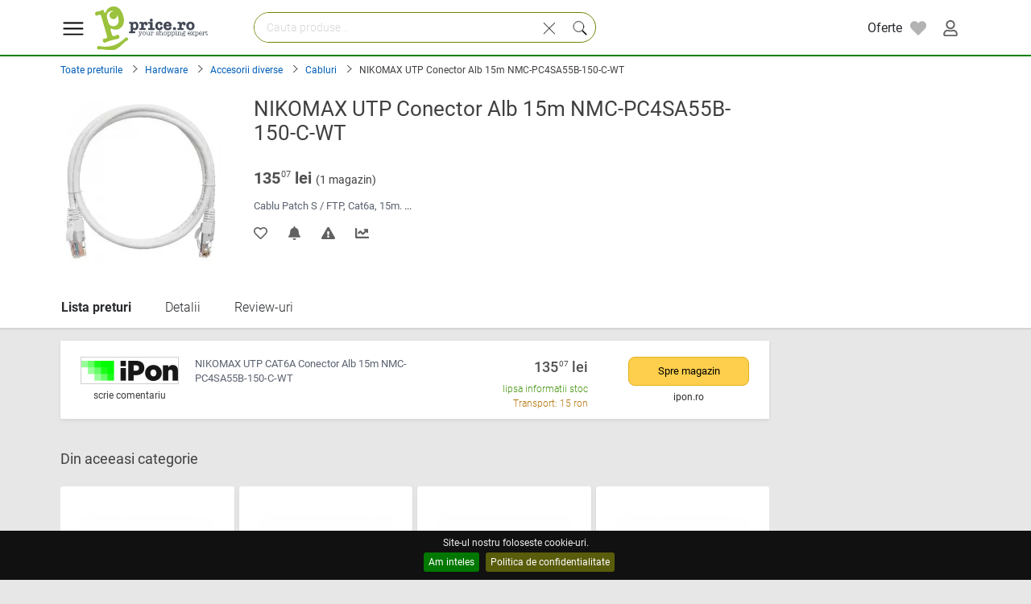

--- FILE ---
content_type: text/html; charset=UTF-8
request_url: https://www.price.ro/preturi-nikomax-utp-conector-alb-15m-nmc-pc4sa55b-150-c-wt-3752185
body_size: 19114
content:

<!DOCTYPE html>
<HTML xmlns="http://www.w3.org/1999/xhtml" lang="ro" >
  <HEAD>
    <title> NIKOMAX UTP Conector Alb 15m NMC-PC4SA55B-150-C-WT  - Compara preturi, oferte din magazine Lista de preturi - cel mai mic pret</title>

    <link rel="icon" type="image/png" href="https://i1.best-price.ro/favicon.ico"/>

    <link rel="preload" as="style" href="https://i1.best-price.ro/css/new.css?t=499" type="text/css">
    <link rel="preload" as="script" href="https://i1.best-price.ro/js/desktop-all.js?t=499">


    <link rel="dns-prefetch preconnect" href="https://fonts.gstatic.com/">
    <link rel="dns-prefetch preconnect" href="https://i1.best-price.ro/">
    <link rel="dns-prefetch preconnect" href="https://www.googletagmanager.com/">
    <link rel="dns-prefetch preconnect" href="https://www.google-analytics.com/">
    <link rel="dns-prefetch preconnect" href="https://stats.g.doubleclick.net/">

    <meta name="referrer" content="unsafe-url">
    <meta charset="utf-8"/>
    <meta http-equiv="Content-Type" content="text/html; charset=utf-8" />
    <meta http-equiv="Content-Language" content="ro" >

    <meta name="keywords" content=" NIKOMAX UTP Conector Alb 15m NMC-PC4SA55B-150-C-WT  - Compara preturi, oferte din magazine Lista de preturi - cel mai mic pret pret, preturi, comanda, compara, cumpar, vand" />
    <meta name="description" content="Pret NIKOMAX UTP Conector Alb 15m NMC-PC4SA55B-150-C-WT - Lista de preturi. Cel mai mic pret si oferte speciale. Informatii actualizate despre stoc si transport." />
  
    <meta property="og:url" content="/preturi-nikomax-utp-conector-alb-15m-nmc-pc4sa55b-150-c-wt-3752185" />
    <meta property="og:title" content="NIKOMAX UTP Conector Alb 15m NMC-PC4SA55B-150-C-WT" />
    <meta property="og:description" content="Pret de la 135.07 lei, Cablu Patch S / FTP, Cat6a, 15m." />
    <meta property="og:image" content="https://i1.best-price.ro/images/preturi/wb/5/2/1/8/5/3752185.webp" />
    <meta name="viewport" content="width=device-width, initial-scale=1, maximum-scale=1, user-scalable=no">

<style>

/* latin-ext */
@font-face {
    font-family: 'Roboto';
    font-style: normal;
    font-display:swap;
    font-weight: 300;
    src: url(https://www.price.ro/preturi/fonts/roboto/v20/KFOlCnqEu92Fr1MmSU5fChc4EsA.woff2) format('woff2');
    unicode-range: U+0100-024F, U+0259, U+1E00-1EFF, U+2020, U+20A0-20AB, U+20AD-20CF, U+2113, U+2C60-2C7F, U+A720-A7FF;
}
/* latin */
@font-face {
    font-family: 'Roboto';
    font-style: normal;
    font-weight: 300;
    font-display:swap;
    src: url(https://www.price.ro/preturi/fonts/roboto/v20/KFOlCnqEu92Fr1MmSU5fBBc4.woff2) format('woff2');
    unicode-range: U+0000-00FF, U+0131, U+0152-0153, U+02BB-02BC, U+02C6, U+02DA, U+02DC, U+2000-206F, U+2074, U+20AC, U+2122, U+2191, U+2193, U+2212, U+2215, U+FEFF, U+FFFD;
}
/* latin-ext */
@font-face {
    font-family: 'Roboto';
    font-style: normal;
    font-weight: 400;
    font-display:swap;
    src: url(https://www.price.ro/preturi/fonts/roboto/v20/KFOmCnqEu92Fr1Mu7GxKOzY.woff2) format('woff2');
    unicode-range: U+0100-024F, U+0259, U+1E00-1EFF, U+2020, U+20A0-20AB, U+20AD-20CF, U+2113, U+2C60-2C7F, U+A720-A7FF;
}
/* latin */
@font-face {
    font-family: 'Roboto';
    font-style: normal;
    font-weight: 400;
    font-display:swap;
    src: url(https://www.price.ro/preturi/fonts/roboto/v20/KFOmCnqEu92Fr1Mu4mxK.woff2) format('woff2');
    unicode-range: U+0000-00FF, U+0131, U+0152-0153, U+02BB-02BC, U+02C6, U+02DA, U+02DC, U+2000-206F, U+2074, U+20AC, U+2122, U+2191, U+2193, U+2212, U+2215, U+FEFF, U+FFFD;
}
/* latin-ext */
@font-face {
    font-family: 'Roboto';
    font-style: normal;
    font-display:swap;
    font-weight: 500;
    src: url(https://www.price.ro/preturi/fonts/roboto/v20/KFOlCnqEu92Fr1MmEU9fChc4EsA.woff2) format('woff2');
    unicode-range: U+0100-024F, U+0259, U+1E00-1EFF, U+2020, U+20A0-20AB, U+20AD-20CF, U+2113, U+2C60-2C7F, U+A720-A7FF;
}
/* latin */
@font-face {
    font-family: 'Roboto';
    font-style: normal;
    font-weight: 500;
    font-display:swap;
    src: url(https://www.price.ro/preturi/fonts/roboto/v20/KFOlCnqEu92Fr1MmEU9fBBc4.woff2) format('woff2');
    unicode-range: U+0000-00FF, U+0131, U+0152-0153, U+02BB-02BC, U+02C6, U+02DA, U+02DC, U+2000-206F, U+2074, U+20AC, U+2122, U+2191, U+2193, U+2212, U+2215, U+FEFF, U+FFFD;
}
/* latin-ext */
@font-face {
    font-family: 'Roboto';
    font-style: normal;
    font-weight: 700;
    font-display:swap;
    src: url(https://www.price.ro/preturi/fonts/roboto/v20/KFOlCnqEu92Fr1MmWUlfChc4EsA.woff2) format('woff2');
    unicode-range: U+0100-024F, U+0259, U+1E00-1EFF, U+2020, U+20A0-20AB, U+20AD-20CF, U+2113, U+2C60-2C7F, U+A720-A7FF;
}
/* latin */
@font-face {
    font-family: 'Roboto';
    font-style: normal;
    font-weight: 700;
    font-display:swap;
    src: url(https://www.price.ro/preturi/fonts/roboto/v20/KFOlCnqEu92Fr1MmWUlfBBc4.woff2) format('woff2');
    unicode-range: U+0000-00FF, U+0131, U+0152-0153, U+02BB-02BC, U+02C6, U+02DA, U+02DC, U+2000-206F, U+2074, U+20AC, U+2122, U+2191, U+2193, U+2212, U+2215, U+FEFF, U+FFFD;
}
/* latin-ext */
@font-face {
    font-family: 'Roboto';
    font-style: normal;
    font-weight: 900;
    font-display:swap;
    src: url(https://www.price.ro/preturi/fonts/roboto/v20/KFOlCnqEu92Fr1MmYUtfChc4EsA.woff2) format('woff2');
    unicode-range: U+0100-024F, U+0259, U+1E00-1EFF, U+2020, U+20A0-20AB, U+20AD-20CF, U+2113, U+2C60-2C7F, U+A720-A7FF;
}
/* latin */
@font-face {
    font-family: 'Roboto';
    font-style: normal;
    font-weight: 900;
    font-display:swap;
    src: url(https://www.price.ro/preturi/fonts/roboto/v20/KFOlCnqEu92Fr1MmYUtfBBc4.woff2) format('woff2');
    unicode-range: U+0000-00FF, U+0131, U+0152-0153, U+02BB-02BC, U+02C6, U+02DA, U+02DC, U+2000-206F, U+2074, U+20AC, U+2122, U+2191, U+2193, U+2212, U+2215, U+FEFF, U+FFFD;
}
</style>      


<!-- Google Tag Manager -->



<script async src="https://www.googletagmanager.com/gtag/js?id=G-4XDV50RQXV"></script>


<script>

dataLayer = [{}];

if (1) {

//window.dataLayer.push ( {event: "gtm.init"} );


//gtag();


window.dataLayer = window.dataLayer || [];
    function gtag(){dataLayer.push(arguments);}
    gtag('js', new Date());

    gtag('config', 'G-4XDV50RQXV');
    gtag('config', 'AW-10845638295');

    //gtag('config', 'AW-10845638295');


}else {
(function(w,d,s,l,i){w[l]=w[l]||[];w[l].push({'gtm.start':
new Date().getTime(),event:'gtm.js'});var f=d.getElementsByTagName(s)[0],
j=d.createElement(s),dl=l!='dataLayer'?'&l='+l:'';j.async=true;j.src=
'https://www.googletagmanager.com/gtm.js?id='+i+dl;f.parentNode.insertBefore(j,f);
})(window,document,'script','dataLayer','GTM-PSNVVZ');
}

</script>
<!-- End Google Tag Manager -->

<script>
    var PRC_JS_LOADED = 0;
    var _l = 0;
    var prc_mobile=0; 
    var source=1; 
document.addEventListener ("touchstart", function () {}, false);
</script>
<script defer type="text/javascript" src="https://i1.best-price.ro/js/site/lazysizes.min.js"></script>
<script defer src="https://accounts.google.com/gsi/client" async defer></script>
<script defer type="text/javascript" src="https://i1.best-price.ro/js/desktop-all.js?t=499"></script>
	  <link rel="stylesheet"  href="https://i1.best-price.ro/css/new.css?t=499" type="text/css">
    </HEAD><body id="preturi" class="bg-fundal bg-fundal" itemscope itemtype="http://schema.org/WebPage" >
<!--- ---->







<div id="search-box" class="search-box  hidden prc-main-colorXXX" style="position:absolute; top:0">  <div>

  
 <form id="m_search" name="m_search" action="index.php" method="get"> 
 
  <input name=action type=hidden value=q> 

  <input type="search" name="text" id="text1" placeholder="Cauta produse..." autocapitalize="off" autocorrect="off" spellcheck="false" autocomplete="off" class="text block autocomplete-search input-text-search" value=""> 



		  
<div style="z-index:2002; position:absolute; top:11px; right:47px; padding:6px 8px 0px 15px; height:40px; display: inline-block" class="cursor-pointer" onclick="clearSearchText(1,'text1');">
  <svg class="svg-icon text-svg svg-l"><use xlink:href="#cross"></use></svg> </div>

<div style="z-index:2002; position:absolute; top:13px; right:12px; padding:7px 8px 2px 8px; background: #F0F8DD; border-radius:0px 5px 5px 0px; display: inline-block" class="cursor-pointer" onclick="doMobileSearch();">
  <svg class="svg-icon text-svg svg-m"><use xlink:href="#search-slim"></use></svg> </div>


  </form> 
  </div>
<!-- mobile -->


  </div> 

</div> 

<!----- xxxx ---->


<div id="fb-root"></div>
<div class="overlay"></div>
 <svg xmlns="http://www.w3.org/2000/svg" display="none"> 


<symbol id="comment" viewBox="0 0 32 32" fill="none" xmlns="http://www.w3.org/2000/svg">
<g id="icomoon-ignore">
</g>
<path d="M26.664 4.82h-21.328c-1.178 0-2.132 0.955-2.132 2.133v13.868c0 1.178 0.955 2.133 2.132 2.133h14.968l4.226 4.226v-4.226h2.134c1.178 0 2.133-0.955 2.133-2.133v-13.868c-0-1.178-0.955-2.133-2.133-2.133zM27.73 20.821c0 0.588-0.479 1.066-1.066 1.066h-3.2v2.718l-2.718-2.718h-15.41c-0.588 0-1.066-0.478-1.066-1.066v-13.868c0-0.588 0.479-1.066 1.066-1.066h21.328c0.588 0 1.066 0.478 1.066 1.066v13.868z" fill="#000000">

</path>
<path d="M16 12.824c-0.589 0-1.066 0.478-1.066 1.066s0.477 1.066 1.066 1.066 1.066-0.477 1.066-1.066c0-0.588-0.477-1.066-1.066-1.066z" fill="#000000">

</path>
<path d="M20.265 12.824c-0.589 0-1.066 0.478-1.066 1.066s0.477 1.066 1.066 1.066 1.066-0.477 1.066-1.066c0-0.588-0.477-1.066-1.066-1.066z" fill="#000000">

</path>
<path d="M11.835 12.824c-0.589 0-1.066 0.478-1.066 1.066s0.477 1.066 1.066 1.066 1.066-0.477 1.066-1.066c0-0.588-0.477-1.066-1.066-1.066z" fill="#000000">

</path>
</symbol>

<symbol id="comment1" viewBox="0 0 24 24">
<g clip-path="url(#clip0_901_997)">
<path d="M22 23L29 30C30.609 31.609 31 31 31 30V2C31 1.447 30.553 1 30 1H2C1.447 1 1 1.447 1 2V24C1 24.553 1.447 25 2 25H20M17 12.9912C17 12.4382 16.553 11.9912 16 11.9912C15.447 11.9912 15 12.4382 15 12.9912C15 13.5442 15.447 13.9912 16 13.9912C16.553 13.9912 17 13.5442 17 12.9912ZM23 12.9912C23 12.4382 22.553 11.9912 22 11.9912C21.447 11.9912 21 12.4382 21 12.9912C21 13.5442 21.447 13.9912 22 13.9912C22.553 13.9912 23 13.5442 23 12.9912ZM11 12.9912C11 12.4382 10.553 11.9912 10 11.9912C9.447 11.9912 9 12.4382 9 12.9912C9 13.5442 9.447 13.9912 10 13.9912C10.553 13.9912 11 13.5442 11 12.9912Z" stroke="currentColor" stroke-width="2" stroke-linecap="round" stroke-linejoin="round"/>
</g>
<defs>
<clipPath id="clip0_901_997">
<rect width="32" height="32" fill="white"/>
</clipPath>
</defs>
</symbol>


<symbol id="arrow-up" viewBox="0 0 24 24">
  <path d="M18.2929 15.2893C18.6834 14.8988 18.6834 14.2656 18.2929 13.8751L13.4007 8.98766C12.6195 8.20726 11.3537 8.20757 10.5729 8.98835L5.68257 13.8787C5.29205 14.2692 5.29205 14.9024 5.68257 15.2929C6.0731 15.6835 6.70626 15.6835 7.09679 15.2929L11.2824 11.1073C11.673 10.7168 12.3061 10.7168 12.6966 11.1073L16.8787 15.2893C17.2692 15.6798 17.9024 15.6798 18.2929 15.2893Z" fill="#0F0F0F"/>

</symbol>

<symbol id="arrow-down" viewBox="0 0 24 24">
<path d="M5.70711 9.71069C5.31658 10.1012 5.31658 10.7344 5.70711 11.1249L10.5993 16.0123C11.3805 16.7927 12.6463 16.7924 13.4271 16.0117L18.3174 11.1213C18.708 10.7308 18.708 10.0976 18.3174 9.70708C17.9269 9.31655 17.2937 9.31655 16.9032 9.70708L12.7176 13.8927C12.3271 14.2833 11.6939 14.2832 11.3034 13.8927L7.12132 9.71069C6.7308 9.32016 6.09763 9.32016 5.70711 9.71069Z" fill="#0F0F0F"/>
</symbol>


<symbol id="inbox" viewBox="0 0 24 24">
<path d="M3 13H6.83726C7.08185 13 7.20414 13 7.31923 13.0276C7.42127 13.0521 7.51881 13.0925 7.60828 13.1474C7.7092 13.2092 7.79568 13.2957 7.96863 13.4686L8.56274 14.0627C8.90865 14.4086 9.0816 14.5816 9.28343 14.7053C9.46237 14.8149 9.65746 14.8957 9.86154 14.9447C10.0917 15 10.3363 15 10.8255 15H13.1745C13.6637 15 13.9083 15 14.1385 14.9447C14.3425 14.8957 14.5376 14.8149 14.7166 14.7053C14.9184 14.5816 15.0914 14.4086 15.4373 14.0627L16.0314 13.4686C16.2043 13.2957 16.2908 13.2092 16.3917 13.1474C16.4812 13.0925 16.5787 13.0521 16.6808 13.0276C16.7959 13 16.9182 13 17.1627 13H21M6.2 19H17.8C18.9201 19 19.4802 19 19.908 18.782C20.2843 18.5903 20.5903 18.2843 20.782 17.908C21 17.4802 21 16.9201 21 15.8V8.2C21 7.07989 21 6.51984 20.782 6.09202C20.5903 5.71569 20.2843 5.40973 19.908 5.21799C19.4802 5 18.9201 5 17.8 5H6.2C5.0799 5 4.51984 5 4.09202 5.21799C3.71569 5.40973 3.40973 5.71569 3.21799 6.09202C3 6.51984 3 7.07989 3 8.2V15.8C3 16.9201 3 17.4802 3.21799 17.908C3.40973 18.2843 3.71569 18.5903 4.09202 18.782C4.51984 19 5.07989 19 6.2 19Z" stroke="#000000" stroke-width="2" stroke-linecap="round" stroke-linejoin="round"/>
</symbol>


<symbol  id="cart" x="0px" y="0px"   viewBox="0 0 60 60" style="enable-background:new 0 0 60 60;" >
 <path d="M11.68,13l-0.833-5h-2.99C7.411,6.28,5.859,5,4,5C1.794,5,0,6.794,0,9s1.794,4,4,4c1.859,0,3.411-1.28,3.858-3h1.294l0.5,3
      H9.614l5.171,26.016c-2.465,0.188-4.518,2.086-4.76,4.474c-0.142,1.405,0.32,2.812,1.268,3.858C12.242,48.397,13.594,49,15,49h2
      c0,3.309,2.691,6,6,6s6-2.691,6-6h11c0,3.309,2.691,6,6,6s6-2.691,6-6h4c0.553,0,1-0.447,1-1s-0.447-1-1-1h-4.35
      c-0.826-2.327-3.043-4-5.65-4s-4.824,1.673-5.65,4h-11.7c-0.826-2.327-3.043-4-5.65-4s-4.824,1.673-5.65,4H15
      c-0.842,0-1.652-0.362-2.224-0.993c-0.577-0.639-0.848-1.461-0.761-2.316c0.152-1.509,1.546-2.69,3.173-2.69h0.791
      c0.014,0,0.025,0,0.039,0h38.994C57.763,41,60,38.763,60,36.013V13H11.68z M4,11c-1.103,0-2-0.897-2-2s0.897-2,2-2s2,0.897,2,2
      S5.103,11,4,11z M46,45c2.206,0,4,1.794,4,4s-1.794,4-4,4s-4-1.794-4-4S43.794,45,46,45z M23,45c2.206,0,4,1.794,4,4s-1.794,4-4,4
      s-4-1.794-4-4S20.794,45,23,45z M58,36.013C58,37.66,56.66,39,55.013,39H16.821l-4.77-24H58V36.013z"/>
</symbol>


  <symbol viewBox="0 0 50 50" id="star"><path style="Xfill:#ED8A19;" d="M26.285,2.486l5.407,10.956c0.376,0.762,1.103,1.29,1.944,1.412l12.091,1.757  c2.118,0.308,2.963,2.91,1.431,4.403l-8.749,8.528c-0.608,0.593-0.886,1.448-0.742,2.285l2.065,12.042  c0.362,2.109-1.852,3.717-3.746,2.722l-10.814-5.685c-0.752-0.395-1.651-0.395-2.403,0l-10.814,5.685  c-1.894,0.996-4.108-0.613-3.746-2.722l2.065-12.042c0.144-0.837-0.134-1.692-0.742-2.285l-8.749-8.528  c-1.532-1.494-0.687-4.096,1.431-4.403l12.091-1.757c0.841-0.122,1.568-0.65,1.944-1.412l5.407-10.956  C22.602,0.567,25.338,0.567,26.285,2.486z"/>
  </symbol>

  <symbol viewBox="0 0 512 512" id="menu"><g data-name="1" id="_1"><path d="M441.13,166.52h-372a15,15,0,1,1,0-30h372a15,15,0,0,1,0,30Z"/><path d="M441.13,279.72h-372a15,15,0,1,1,0-30h372a15,15,0,0,1,0,30Z"/><path d="M441.13,392.92h-372a15,15,0,1,1,0-30h372a15,15,0,0,1,0,30Z"/></g>
  </symbol>

  <symbol viewBox="0 0 512 512" id="heart"><path d="M458.4 64.3C400.6 15.7 311.3 23 256 79.3 200.7 23 111.4 15.6 53.6 64.3-21.6 127.6-10.6 230.8 43 285.5l175.4 178.7c10 10.2 23.4 15.9 37.6 15.9 14.3 0 27.6-5.6 37.6-15.8L469 285.6c53.5-54.7 64.7-157.9-10.6-221.3zm-23.6 187.5L259.4 430.5c-2.4 2.4-4.4 2.4-6.8 0L77.2 251.8c-36.5-37.2-43.9-107.6 7.3-150.7 38.9-32.7 98.9-27.8 136.5 10.5l35 35.7 35-35.7c37.8-38.5 97.8-43.2 136.5-10.6 51.1 43.1 43.5 113.9 7.3 150.8z"/></symbol>

  <symbol viewBox="0 0 512 512" id="heart-full"><path d="M462.3 62.6C407.5 15.9 326 24.3 275.7 76.2L256 96.5l-19.7-20.3C186.1 24.3 104.5 15.9 49.7 62.6c-62.8 53.6-66.1 149.8-9.9 207.9l193.5 199.8c12.5 12.9 32.8 12.9 45.3 0l193.5-199.8c56.3-58.1 53-154.3-9.8-207.9z"/></symbol>

  <symbol id="heart1"  viewBox="0 0 512 512" ><path d="M340.8,98.4c50.7,0,91.9,41.3,91.9,92.3c0,26.2-10.9,49.8-28.3,66.6L256,407.1L105,254.6c-15.8-16.6-25.6-39.1-25.6-63.9  c0-51,41.1-92.3,91.9-92.3c38.2,0,70.9,23.4,84.8,56.8C269.8,121.9,302.6,98.4,340.8,98.4 M340.8,83C307,83,276,98.8,256,124.8  c-20-26-51-41.8-84.8-41.8C112.1,83,64,131.3,64,190.7c0,27.9,10.6,54.4,29.9,74.6L245.1,418l10.9,11l10.9-11l148.3-149.8  c21-20.3,32.8-47.9,32.8-77.5C448,131.3,399.9,83,340.8,83L340.8,83z"/></symbol>


   <symbol viewBox="0 0 32 32" id="chevron-left"><defs><style>.cls-1{fill:none;}</style></defs><g data-name="Layer 2" id="Layer_2"><path d="M20,25a1,1,0,0,1-.71-.29l-8-8a1,1,0,0,1,0-1.42l8-8a1,1,0,1,1,1.42,1.42L13.41,16l7.3,7.29a1,1,0,0,1,0,1.42A1,1,0,0,1,20,25Z"/></g></symbol>


   <symbol enable-background="new 0 0 100 100" id="cross" viewBox="0 0 100 100"><polygon fill="#010101" points="77.6,21.1 49.6,49.2 21.5,21.1 19.6,23 47.6,51.1 19.6,79.2 21.5,81.1 49.6,53 77.6,81.1 79.6,79.2   51.5,51.1 79.6,23 "/></symbol>

   <symbol viewBox="0 0 400 512" id="nutritionix"><path d="M88 8.1S221.4-.1 209 112.5c0 0 19.1-74.9 103-40.6 0 0-17.7 74-88 56 0 0 14.6-54.6 66.1-56.6 0 0-39.9-10.3-82.1 48.8 0 0-19.8-94.5-93.6-99.7 0 0 75.2 19.4 77.6 107.5 0 .1-106.4 7-104-119.8zm312 315.6c0 48.5-9.7 95.3-32 132.3-42.2 30.9-105 48-168 48-62.9 0-125.8-17.1-168-48C9.7 419 0 372.2 0 323.7 0 275.3 17.7 229 40 192c42.2-30.9 97.1-48.6 160-48.6 63 0 117.8 17.6 160 48.6 22.3 37 40 83.3 40 131.7zM120 428c0-15.5-12.5-28-28-28s-28 12.5-28 28 12.5 28 28 28 28-12.5 28-28zm0-66.2c0-15.5-12.5-28-28-28s-28 12.5-28 28 12.5 28 28 28 28-12.5 28-28zm0-66.2c0-15.5-12.5-28-28-28s-28 12.5-28 28 12.5 28 28 28 28-12.5 28-28zM192 428c0-15.5-12.5-28-28-28s-28 12.5-28 28 12.5 28 28 28 28-12.5 28-28zm0-66.2c0-15.5-12.5-28-28-28s-28 12.5-28 28 12.5 28 28 28 28-12.5 28-28zm0-66.2c0-15.5-12.5-28-28-28s-28 12.5-28 28 12.5 28 28 28 28-12.5 28-28zM264 428c0-15.5-12.5-28-28-28s-28 12.5-28 28 12.5 28 28 28 28-12.5 28-28zm0-66.2c0-15.5-12.5-28-28-28s-28 12.5-28 28 12.5 28 28 28 28-12.5 28-28zm0-66.2c0-15.5-12.5-28-28-28s-28 12.5-28 28 12.5 28 28 28 28-12.5 28-28zM336 428c0-15.5-12.5-28-28-28s-28 12.5-28 28 12.5 28 28 28 28-12.5 28-28zm0-66.2c0-15.5-12.5-28-28-28s-28 12.5-28 28 12.5 28 28 28 28-12.5 28-28zm0-66.2c0-15.5-12.5-28-28-28s-28 12.5-28 28 12.5 28 28 28 28-12.5 28-28zm24-39.6c-4.8-22.3-7.4-36.9-16-56-38.8-19.9-90.5-32-144-32S94.8 180.1 56 200c-8.8 19.5-11.2 33.9-16 56 42.2-7.9 98.7-14.8 160-14.8s117.8 6.9 160 14.8z"/></symbol>

  <symbol id="car" viewBox="0 0 512 512"><path d="M499.99 176h-59.87l-16.64-41.6C406.38 91.63 365.57 64 319.5 64h-127c-46.06 0-86.88 27.63-103.99 70.4L71.87 176H12.01C4.2 176-1.53 183.34.37 190.91l6 24C7.7 220.25 12.5 224 18.01 224h20.07C24.65 235.73 16 252.78 16 272v48c0 16.12 6.16 30.67 16 41.93V416c0 17.67 14.33 32 32 32h32c17.67 0 32-14.33 32-32v-32h256v32c0 17.67 14.33 32 32 32h32c17.67 0 32-14.33 32-32v-54.07c9.84-11.25 16-25.8 16-41.93v-48c0-19.22-8.65-36.27-22.07-48H494c5.51 0 10.31-3.75 11.64-9.09l6-24c1.89-7.57-3.84-14.91-11.65-14.91zm-352.06-17.83c7.29-18.22 24.94-30.17 44.57-30.17h127c19.63 0 37.28 11.95 44.57 30.17L384 208H128l19.93-49.83zM96 319.8c-19.2 0-32-12.76-32-31.9S76.8 256 96 256s48 28.71 48 47.85-28.8 15.95-48 15.95zm320 0c-19.2 0-48 3.19-48-15.95S396.8 256 416 256s32 12.76 32 31.9-12.8 31.9-32 31.9z"/>
  </symbol>

  <symbol id="print" viewBox="0 0 512 512"><path d="M448 192V77.25c0-8.49-3.37-16.62-9.37-22.63L393.37 9.37c-6-6-14.14-9.37-22.63-9.37H96C78.33 0 64 14.33 64 32v160c-35.35 0-64 28.65-64 64v112c0 8.84 7.16 16 16 16h48v96c0 17.67 14.33 32 32 32h320c17.67 0 32-14.33 32-32v-96h48c8.84 0 16-7.16 16-16V256c0-35.35-28.65-64-64-64zm-64 256H128v-96h256v96zm0-224H128V64h192v48c0 8.84 7.16 16 16 16h48v96zm48 72c-13.25 0-24-10.75-24-24 0-13.26 10.75-24 24-24s24 10.74 24 24c0 13.25-10.75 24-24 24z"/>
  </symbol>

  <symbol id="gift" viewBox="0 0 512 512"><path d="M32 448c0 17.7 14.3 32 32 32h160V320H32v128zm256 32h160c17.7 0 32-14.3 32-32V320H288v160zm192-320h-42.1c6.2-12.1 10.1-25.5 10.1-40 0-48.5-39.5-88-88-88-41.6 0-68.5 21.3-103 68.3-34.5-47-61.4-68.3-103-68.3-48.5 0-88 39.5-88 88 0 14.5 3.8 27.9 10.1 40H32c-17.7 0-32 14.3-32 32v80c0 8.8 7.2 16 16 16h480c8.8 0 16-7.2 16-16v-80c0-17.7-14.3-32-32-32zm-326.1 0c-22.1 0-40-17.9-40-40s17.9-40 40-40c19.9 0 34.6 3.3 86.1 80h-86.1zm206.1 0h-86.1c51.4-76.5 65.7-80 86.1-80 22.1 0 40 17.9 40 40s-17.9 40-40 40z"/></symbol>

  <symbol id="camera" viewBox="0 0 512 512"><path d="M512 144v288c0 26.5-21.5 48-48 48H48c-26.5 0-48-21.5-48-48V144c0-26.5 21.5-48 48-48h88l12.3-32.9c7-18.7 24.9-31.1 44.9-31.1h125.5c20 0 37.9 12.4 44.9 31.1L376 96h88c26.5 0 48 21.5 48 48zM376 288c0-66.2-53.8-120-120-120s-120 53.8-120 120 53.8 120 120 120 120-53.8 120-120zm-32 0c0 48.5-39.5 88-88 88s-88-39.5-88-88 39.5-88 88-88 88 39.5 88 88z"/></symbol>

  <symbol id="book-open" viewBox="0 0 576 512"><path d="M542.22 32.05c-54.8 3.11-163.72 14.43-230.96 55.59-4.64 2.84-7.27 7.89-7.27 13.17v363.87c0 11.55 12.63 18.85 23.28 13.49 69.18-34.82 169.23-44.32 218.7-46.92 16.89-.89 30.02-14.43 30.02-30.66V62.75c.01-17.71-15.35-31.74-33.77-30.7zM264.73 87.64C197.5 46.48 88.58 35.17 33.78 32.05 15.36 31.01 0 45.04 0 62.75V400.6c0 16.24 13.13 29.78 30.02 30.66 49.49 2.6 149.59 12.11 218.77 46.95 10.62 5.35 23.21-1.94 23.21-13.46V100.63c0-5.29-2.62-10.14-7.27-12.99z"/></symbol>

  <symbol id="home" viewBox="0 0 576 512"><path d="M280.37 148.26L96 300.11V464a16 16 0 0 0 16 16l112.06-.29a16 16 0 0 0 15.92-16V368a16 16 0 0 1 16-16h64a16 16 0 0 1 16 16v95.64a16 16 0 0 0 16 16.05L464 480a16 16 0 0 0 16-16V300L295.67 148.26a12.19 12.19 0 0 0-15.3 0zM571.6 251.47L488 182.56V44.05a12 12 0 0 0-12-12h-56a12 12 0 0 0-12 12v72.61L318.47 43a48 48 0 0 0-61 0L4.34 251.47a12 12 0 0 0-1.6 16.9l25.5 31A12 12 0 0 0 45.15 301l235.22-193.74a12.19 12.19 0 0 1 15.3 0L530.9 301a12 12 0 0 0 16.9-1.6l25.5-31a12 12 0 0 0-1.7-16.93z"/></symbol>

  <symbol id="child" viewBox="0 0 384 512"><path d="M120 72c0-39.765 32.235-72 72-72s72 32.235 72 72c0 39.764-32.235 72-72 72s-72-32.236-72-72zm254.627 1.373c-12.496-12.497-32.758-12.497-45.254 0L242.745 160H141.254L54.627 73.373c-12.496-12.497-32.758-12.497-45.254 0-12.497 12.497-12.497 32.758 0 45.255L104 213.254V480c0 17.673 14.327 32 32 32h16c17.673 0 32-14.327 32-32V368h16v112c0 17.673 14.327 32 32 32h16c17.673 0 32-14.327 32-32V213.254l94.627-94.627c12.497-12.497 12.497-32.757 0-45.254z"/></symbol>
    
  <symbol id="blender" viewBox="0 0 512 512"><path d="M416 384H160c-35.35 0-64 28.65-64 64v32c0 17.67 14.33 32 32 32h320c17.67 0 32-14.33 32-32v-32c0-35.35-28.65-64-64-64zm-128 96c-17.67 0-32-14.33-32-32s14.33-32 32-32 32 14.33 32 32-14.33 32-32 32zm40-416h166.54L512 0H48C21.49 0 0 21.49 0 48v160c0 26.51 21.49 48 48 48h103.27l8.73 96h256l17.46-64H328c-4.42 0-8-3.58-8-8v-16c0-4.42 3.58-8 8-8h114.18l17.46-64H328c-4.42 0-8-3.58-8-8v-16c0-4.42 3.58-8 8-8h140.36l17.46-64H328c-4.42 0-8-3.58-8-8V72c0-4.42 3.58-8 8-8zM64 192V64h69.82l11.64 128H64z"/></symbol>
    
  <symbol id="microchip" viewBox="0 0 512 512"><path d="M416 48v416c0 26.51-21.49 48-48 48H144c-26.51 0-48-21.49-48-48V48c0-26.51 21.49-48 48-48h224c26.51 0 48 21.49 48 48zm96 58v12a6 6 0 0 1-6 6h-18v6a6 6 0 0 1-6 6h-42V88h42a6 6 0 0 1 6 6v6h18a6 6 0 0 1 6 6zm0 96v12a6 6 0 0 1-6 6h-18v6a6 6 0 0 1-6 6h-42v-48h42a6 6 0 0 1 6 6v6h18a6 6 0 0 1 6 6zm0 96v12a6 6 0 0 1-6 6h-18v6a6 6 0 0 1-6 6h-42v-48h42a6 6 0 0 1 6 6v6h18a6 6 0 0 1 6 6zm0 96v12a6 6 0 0 1-6 6h-18v6a6 6 0 0 1-6 6h-42v-48h42a6 6 0 0 1 6 6v6h18a6 6 0 0 1 6 6zM30 376h42v48H30a6 6 0 0 1-6-6v-6H6a6 6 0 0 1-6-6v-12a6 6 0 0 1 6-6h18v-6a6 6 0 0 1 6-6zm0-96h42v48H30a6 6 0 0 1-6-6v-6H6a6 6 0 0 1-6-6v-12a6 6 0 0 1 6-6h18v-6a6 6 0 0 1 6-6zm0-96h42v48H30a6 6 0 0 1-6-6v-6H6a6 6 0 0 1-6-6v-12a6 6 0 0 1 6-6h18v-6a6 6 0 0 1 6-6zm0-96h42v48H30a6 6 0 0 1-6-6v-6H6a6 6 0 0 1-6-6v-12a6 6 0 0 1 6-6h18v-6a6 6 0 0 1 6-6z"/></symbol>

  <symbol id="tv" viewBox="0 0 640 512"><path d="M592 0H48A48 48 0 0 0 0 48v320a48 48 0 0 0 48 48h240v32H112a16 16 0 0 0-16 16v32a16 16 0 0 0 16 16h416a16 16 0 0 0 16-16v-32a16 16 0 0 0-16-16H352v-32h240a48 48 0 0 0 48-48V48a48 48 0 0 0-48-48zm-16 352H64V64h512z"/></symbol>
    
  <symbol id="weight" viewBox="0 0 512 512"><path d="M448 64h-25.98C438.44 92.28 448 125.01 448 160c0 105.87-86.13 192-192 192S64 265.87 64 160c0-34.99 9.56-67.72 25.98-96H64C28.71 64 0 92.71 0 128v320c0 35.29 28.71 64 64 64h384c35.29 0 64-28.71 64-64V128c0-35.29-28.71-64-64-64zM256 320c88.37 0 160-71.63 160-160S344.37 0 256 0 96 71.63 96 160s71.63 160 160 160zm-.3-151.94l33.58-78.36c3.5-8.17 12.94-11.92 21.03-8.41 8.12 3.48 11.88 12.89 8.41 21l-33.67 78.55C291.73 188 296 197.45 296 208c0 22.09-17.91 40-40 40s-40-17.91-40-40c0-21.98 17.76-39.77 39.7-39.94z"/></symbol>

  <symbol id="dice-d6" viewBox="0 0 448 512"><path d="M422.19 109.95L256.21 9.07c-19.91-12.1-44.52-12.1-64.43 0L25.81 109.95c-5.32 3.23-5.29 11.27.06 14.46L224 242.55l198.14-118.14c5.35-3.19 5.38-11.22.05-14.46zm13.84 44.63L240 271.46v223.82c0 12.88 13.39 20.91 24.05 14.43l152.16-92.48c19.68-11.96 31.79-33.94 31.79-57.7v-197.7c0-6.41-6.64-10.43-11.97-7.25zM0 161.83v197.7c0 23.77 12.11 45.74 31.79 57.7l152.16 92.47c10.67 6.48 24.05-1.54 24.05-14.43V271.46L11.97 154.58C6.64 151.4 0 155.42 0 161.83z"/></symbol>
    
  <symbol id="tshirt"  viewBox="0 0 640 512"><path d="M631.2 96.5L436.5 0C416.4 27.8 371.9 47.2 320 47.2S223.6 27.8 203.5 0L8.8 96.5c-7.9 4-11.1 13.6-7.2 21.5l57.2 114.5c4 7.9 13.6 11.1 21.5 7.2l56.6-27.7c10.6-5.2 23 2.5 23 14.4V480c0 17.7 14.3 32 32 32h256c17.7 0 32-14.3 32-32V226.3c0-11.8 12.4-19.6 23-14.4l56.6 27.7c7.9 4 17.5.8 21.5-7.2L638.3 118c4-7.9.8-17.6-7.1-21.5z"/></symbol>
    
  <symbol id="compact-disc" viewBox="0 0 496 512"><path d="M248 8C111 8 0 119 0 256s111 248 248 248 248-111 248-248S385 8 248 8zM88 256H56c0-105.9 86.1-192 192-192v32c-88.2 0-160 71.8-160 160zm160 96c-53 0-96-43-96-96s43-96 96-96 96 43 96 96-43 96-96 96zm0-128c-17.7 0-32 14.3-32 32s14.3 32 32 32 32-14.3 32-32-14.3-32-32-32z"/></symbol>
    
  <symbol id="microsoft" viewBox="0 0 448 512"><path d="M0 32h214.6v214.6H0V32zm233.4 0H448v214.6H233.4V32zM0 265.4h214.6V480H0V265.4zm233.4 0H448V480H233.4V265.4z"/></symbol>

  <symbol id="running" viewBox="0 0 416 512"><path d="M272 96c26.51 0 48-21.49 48-48S298.51 0 272 0s-48 21.49-48 48 21.49 48 48 48zM113.69 317.47l-14.8 34.52H32c-17.67 0-32 14.33-32 32s14.33 32 32 32h77.45c19.25 0 36.58-11.44 44.11-29.09l8.79-20.52-10.67-6.3c-17.32-10.23-30.06-25.37-37.99-42.61zM384 223.99h-44.03l-26.06-53.25c-12.5-25.55-35.45-44.23-61.78-50.94l-71.08-21.14c-28.3-6.8-57.77-.55-80.84 17.14l-39.67 30.41c-14.03 10.75-16.69 30.83-5.92 44.86s30.84 16.66 44.86 5.92l39.69-30.41c7.67-5.89 17.44-8 25.27-6.14l14.7 4.37-37.46 87.39c-12.62 29.48-1.31 64.01 26.3 80.31l84.98 50.17-27.47 87.73c-5.28 16.86 4.11 34.81 20.97 40.09 3.19 1 6.41 1.48 9.58 1.48 13.61 0 26.23-8.77 30.52-22.45l31.64-101.06c5.91-20.77-2.89-43.08-21.64-54.39l-61.24-36.14 31.31-78.28 20.27 41.43c8 16.34 24.92 26.89 43.11 26.89H384c17.67 0 32-14.33 32-32s-14.33-31.99-32-31.99z"/></symbol>

  <symbol id="mobile-alt" viewBox="0 0 320 512"><path d="M272 0H48C21.5 0 0 21.5 0 48v416c0 26.5 21.5 48 48 48h224c26.5 0 48-21.5 48-48V48c0-26.5-21.5-48-48-48zM160 480c-17.7 0-32-14.3-32-32s14.3-32 32-32 32 14.3 32 32-14.3 32-32 32zm112-108c0 6.6-5.4 12-12 12H60c-6.6 0-12-5.4-12-12V60c0-6.6 5.4-12 12-12h200c6.6 0 12 5.4 12 12v312z"/></symbol>

  <symbol id="sort-up" viewBox="0 0 320 512"><path d="M279 224H41c-21.4 0-32.1-25.9-17-41L143 64c9.4-9.4 24.6-9.4 33.9 0l119 119c15.2 15.1 4.5 41-16.9 41z"/></symbol>
    
  <symbol id="sort-down" viewBox="0 0 320 512"><path d="M41 288h238c21.4 0 32.1 25.9 17 41L177 448c-9.4 9.4-24.6 9.4-33.9 0L24 329c-15.1-15.1-4.4-41 17-41z"/></symbol>

  <symbol id="user" viewBox="0 0 448 512"><path d="M313.6 304c-28.7 0-42.5 16-89.6 16-47.1 0-60.8-16-89.6-16C60.2 304 0 364.2 0 438.4V464c0 26.5 21.5 48 48 48h352c26.5 0 48-21.5 48-48v-25.6c0-74.2-60.2-134.4-134.4-134.4zM400 464H48v-25.6c0-47.6 38.8-86.4 86.4-86.4 14.6 0 38.3 16 89.6 16 51.7 0 74.9-16 89.6-16 47.6 0 86.4 38.8 86.4 86.4V464zM224 288c79.5 0 144-64.5 144-144S303.5 0 224 0 80 64.5 80 144s64.5 144 144 144zm0-240c52.9 0 96 43.1 96 96s-43.1 96-96 96-96-43.1-96-96 43.1-96 96-96z"/></symbol>
    

 <symbol id="chevron-right" viewBox="0 0 32 32" ><defs><style>.cls-1{fill:none;stroke:#000;stroke-linecap:round;stroke-linejoin:round;stroke-width:2px;}</style></defs><g id="chevron-right"><line class="cls-1" x1="21" x2="12" y1="16" y2="25"/><line class="cls-1" x1="12" x2="21" y1="7" y2="16"/></g></symbol>

 <symbol id=tags viewBox="0 0 640 512"><path d="M497.941 225.941L286.059 14.059A48 48 0 0 0 252.118 0H48C21.49 0 0 21.49 0 48v204.118a48 48 0 0 0 14.059 33.941l211.882 211.882c18.744 18.745 49.136 18.746 67.882 0l204.118-204.118c18.745-18.745 18.745-49.137 0-67.882zM112 160c-26.51 0-48-21.49-48-48s21.49-48 48-48 48 21.49 48 48-21.49 48-48 48zm513.941 133.823L421.823 497.941c-18.745 18.745-49.137 18.745-67.882 0l-.36-.36L527.64 323.522c16.999-16.999 26.36-39.6 26.36-63.64s-9.362-46.641-26.36-63.64L331.397 0h48.721a48 48 0 0 1 33.941 14.059l211.882 211.882c18.745 18.745 18.745 49.137 0 67.882z"/></symbol>

  <symbol id="bell" viewBox="0 0 448 512"><path d="M224 512c35.32 0 63.97-28.65 63.97-64H160.03c0 35.35 28.65 64 63.97 64zm215.39-149.71c-19.32-20.76-55.47-51.99-55.47-154.29 0-77.7-54.48-139.9-127.94-155.16V32c0-17.67-14.32-32-31.98-32s-31.98 14.33-31.98 32v20.84C118.56 68.1 64.08 130.3 64.08 208c0 102.3-36.15 133.53-55.47 154.29-6 6.45-8.66 14.16-8.61 21.71.11 16.4 12.98 32 32.1 32h383.8c19.12 0 32-15.6 32.1-32 .05-7.55-2.61-15.27-8.61-21.71z"/></symbol>

  <symbol id="exclamation-triangle" viewBox="0 0 576 512"><path d="M569.517 440.013C587.975 472.007 564.806 512 527.94 512H48.054c-36.937 0-59.999-40.055-41.577-71.987L246.423 23.985c18.467-32.009 64.72-31.951 83.154 0l239.94 416.028zM288 354c-25.405 0-46 20.595-46 46s20.595 46 46 46 46-20.595 46-46-20.595-46-46-46zm-43.673-165.346l7.418 136c.347 6.364 5.609 11.346 11.982 11.346h48.546c6.373 0 11.635-4.982 11.982-11.346l7.418-136c.375-6.874-5.098-12.654-11.982-12.654h-63.383c-6.884 0-12.356 5.78-11.981 12.654z"/></symbol>

  <symbol id="search" viewBox="0 0 512 512"><path d="M505 442.7L405.3 343c-4.5-4.5-10.6-7-17-7H372c27.6-35.3 44-79.7 44-128C416 93.1 322.9 0 208 0S0 93.1 0 208s93.1 208 208 208c48.3 0 92.7-16.4 128-44v16.3c0 6.4 2.5 12.5 7 17l99.7 99.7c9.4 9.4 24.6 9.4 33.9 0l28.3-28.3c9.4-9.4 9.4-24.6.1-34zM208 336c-70.7 0-128-57.2-128-128 0-70.7 57.2-128 128-128 70.7 0 128 57.2 128 128 0 70.7-57.2 128-128 128z"/></symbol>

  <symbol enable-background="new 0 0 50 50"  id="search-slim" viewBox="0 0 50 50" xml:space="preserve" xmlns="http://www.w3.org/2000/svg" xmlns:xlink="http://www.w3.org/1999/xlink"><rect fill="none" height="50" width="50"/><circle cx="21" cy="20" fill="none" r="16" stroke="#000000" stroke-linecap="round" stroke-miterlimit="10" stroke-width="2"/><line fill="none" stroke="#000000" stroke-miterlimit="10" stroke-width="4" x1="32.229" x2="45.5" y1="32.229" y2="45.5"/></symobl>

  <symbol id="cloud-upload" viewBox="0 0 640 512"><path d="M537.6 226.6c4.1-10.7 6.4-22.4 6.4-34.6 0-53-43-96-96-96-19.7 0-38.1 6-53.3 16.2C367 64.2 315.3 32 256 32c-88.4 0-160 71.6-160 160 0 2.7.1 5.4.2 8.1C40.2 219.8 0 273.2 0 336c0 79.5 64.5 144 144 144h368c70.7 0 128-57.3 128-128 0-61.9-44-113.6-102.4-125.4zM393.4 288H328v112c0 8.8-7.2 16-16 16h-48c-8.8 0-16-7.2-16-16V288h-65.4c-14.3 0-21.4-17.2-11.3-27.3l105.4-105.4c6.2-6.2 16.4-6.2 22.6 0l105.4 105.4c10.1 10.1 2.9 27.3-11.3 27.3z"/></symbol>

  <symbol id="chart-line" viewBox="0 0 512 512"><path d="M496 384H64V80c0-8.84-7.16-16-16-16H16C7.16 64 0 71.16 0 80v336c0 17.67 14.33 32 32 32h464c8.84 0 16-7.16 16-16v-32c0-8.84-7.16-16-16-16zM464 96H345.94c-21.38 0-32.09 25.85-16.97 40.97l32.4 32.4L288 242.75l-73.37-73.37c-12.5-12.5-32.76-12.5-45.25 0l-68.69 68.69c-6.25 6.25-6.25 16.38 0 22.63l22.62 22.62c6.25 6.25 16.38 6.25 22.63 0L192 237.25l73.37 73.37c12.5 12.5 32.76 12.5 45.25 0l96-96 32.4 32.4c15.12 15.12 40.97 4.41 40.97-16.97V112c.01-8.84-7.15-16-15.99-16z"/></symbol>
  
  <symbol id="sort-1-down" x="0px" y="0px"  viewBox="0 0 292.362 292.362" ><path d="M286.935,69.377c-3.614-3.617-7.898-5.424-12.848-5.424H18.274c-4.952,0-9.233,1.807-12.85,5.424 C1.807,72.998,0,77.279,0,82.228c0,4.948,1.807,9.229,5.424,12.847l127.907,127.907c3.621,3.617,7.902,5.428,12.85,5.428 s9.233-1.811,12.847-5.428L286.935,95.074c3.613-3.617,5.427-7.898,5.427-12.847C292.362,77.279,290.548,72.998,286.935,69.377z"/></symbol>

  <symbol id="sort-1-up" x="0px" y="0px" viewBox="0 0 292.362 292.362"><path d="M286.935,197.286L159.028,69.379c-3.613-3.617-7.895-5.424-12.847-5.424s-9.233,1.807-12.85,5.424L5.424,197.286 C1.807,200.9,0,205.184,0,210.132s1.807,9.233,5.424,12.847c3.621,3.617,7.902,5.428,12.85,5.428h255.813 c4.949,0,9.233-1.811,12.848-5.428c3.613-3.613,5.427-7.898,5.427-12.847S290.548,200.9,286.935,197.286z"/></symbol>


														  
 </svg> 


<div class="full hdr-menu "  style="height:70px; padding-top:5px;">

<div class="grey-out" data-grey-out="true" style="position:absolute; width:100%; height: 2320px; display: none; z-index:1100;  top:0px;"> 
  <div class="wait-animation white" style="display:none"></div>
</div>


<div class="full">

<div class="overlay"></div>
<div class="wrapper">
    <!-- header-bar begin -->
    <div class="header-bar p-lr">

      <span class="selecteaza-btn" href="#">

<a href="https://www.price.ro/" title="Price.ro">
<span class="sigla"><img class="menu-logo lazyload" data-src="https://i1.best-price.ro/images/logo.svg" src="[data-uri]" alt=" NIKOMAX UTP Conector Alb 15m NMC-PC4SA55B-150-C-WT  - Compara preturi, oferte din magazine Lista de preturi - cel mai mic pret" styleXXX="width:175px; height:60px" />    </span></a>

<div class="menu-btn cursor-pointer">

<svg class="svg-icon "><use xlink:href="#menu"></use></svg> 

</div>
      </span>



            	
      <!-- parent-search-area -->
      <form action="/index.php" method="get" class="parent-search-area displ-min-tt" name="myfrm" id="myfrm" >
      
        <input type=hidden name=action value=q>
        <div class="search-input-parent" style="position:relative;">
<label for="text" style="position: absolute; width: 1px; height: 1px; padding: 0; margin: -1px; overflow: hidden;
 clip: rect(0,0,0,0);
    white-space: nowrap;
">Ce cauti azi?</label>

  <input type="text" class="search-bg autocomplete-search  input-text-search" placeholder="Cauta produse..." name="text" id="text" value="" autocomplete="off"/>


<div style="z-index:2002; position:absolute; top:1px; right:37px; padding:6px 8px 0px 8px; display: inline-block" class="hover:bg-lightgray cursor-pointer" onclick="clearSearchText(1,'text');">
  <svg class="svg-icon text-svg svg-l"><use xlink:href="#cross"></use></svg> </div>



<div style="z-index:2002; position:absolute; top:1px; right:1px; padding:8px 8px 2px 8px; border-radius:0px 5px 5px 0px; display: inline-block" class="hover:bg-lightgray cursor-pointer" onclick="javascript:document.getElementById('myfrm').submit();">
  <svg class="svg-icon text-svg svg-m"><use xlink:href="#search-slim"></use></svg> </div>

        </div>



<div class="suggestions hidden font-normal" style="display:none; " id="search-suggestions">
  <div id=popular-searches class="search-init mb-2 ">
<h4>Cautari populare </h4>  <ul><span class="suggestion-terms"><a href="/rezultate~legend-of-zelda-tears-of-the-kingdom.html" ><li><svg class="svg-icon text-svg svg-sm"><use xlink:href="#search-slim"></use></svg> legend of zelda tears of the kingdom</span><span class="suggestion-count" ></span> </li></a><span class="suggestion-terms"><a href="/rezultate~the-legend-of-zelda-tears-of-the-kingdom.html" ><li><svg class="svg-icon text-svg svg-sm"><use xlink:href="#search-slim"></use></svg> the legend of zelda tears of the kingdom</span><span class="suggestion-count" ></span> </li></a><span class="suggestion-terms"><a href="/rezultate~set.html" ><li><svg class="svg-icon text-svg svg-sm"><use xlink:href="#search-slim"></use></svg> set</span><span class="suggestion-count" ></span> </li></a><span class="suggestion-terms"><a href="/rezultate~apple-iphone-15.html" ><li><svg class="svg-icon text-svg svg-sm"><use xlink:href="#search-slim"></use></svg> apple iphone 15</span><span class="suggestion-count" ></span> </li></a><span class="suggestion-terms"><a href="/rezultate~apple-iphone-15-pro.html" ><li><svg class="svg-icon text-svg svg-sm"><use xlink:href="#search-slim"></use></svg> apple iphone 15 pro</span><span class="suggestion-count" ></span> </li></a><span class="suggestion-terms"><a href="/rezultate~set-32.html" ><li><svg class="svg-icon text-svg svg-sm"><use xlink:href="#search-slim"></use></svg> set 32</span><span class="suggestion-count" ></span> </li></a><span class="suggestion-terms"><a href="/rezultate~set-vase.html" ><li><svg class="svg-icon text-svg svg-sm"><use xlink:href="#search-slim"></use></svg> set vase</span><span class="suggestion-count" ></span> </li></a></ul>  </div>
  <div id=last-visited class="search-init ">
<h4>Cautari populare </h4>  <ul><span class="suggestion-terms"><a href="/rezultate~legend-of-zelda-tears-of-the-kingdom.html" ><li><svg class="svg-icon text-svg svg-sm"><use xlink:href="#search-slim"></use></svg> legend of zelda tears of the kingdom</span><span class="suggestion-count" ></span> </li></a><span class="suggestion-terms"><a href="/rezultate~the-legend-of-zelda-tears-of-the-kingdom.html" ><li><svg class="svg-icon text-svg svg-sm"><use xlink:href="#search-slim"></use></svg> the legend of zelda tears of the kingdom</span><span class="suggestion-count" ></span> </li></a><span class="suggestion-terms"><a href="/rezultate~set.html" ><li><svg class="svg-icon text-svg svg-sm"><use xlink:href="#search-slim"></use></svg> set</span><span class="suggestion-count" ></span> </li></a><span class="suggestion-terms"><a href="/rezultate~apple-iphone-15.html" ><li><svg class="svg-icon text-svg svg-sm"><use xlink:href="#search-slim"></use></svg> apple iphone 15</span><span class="suggestion-count" ></span> </li></a><span class="suggestion-terms"><a href="/rezultate~apple-iphone-15-pro.html" ><li><svg class="svg-icon text-svg svg-sm"><use xlink:href="#search-slim"></use></svg> apple iphone 15 pro</span><span class="suggestion-count" ></span> </li></a></ul>  </div>
  <div id=searches>
    </div>
</div> 




      </form> 
      <!-- // parent-search-area end -->


<div class=hdr-icons>



<!----------- USER CART - end --------------->
<!----------- USER CART - end --------------->



<!----------- COMPANY CART - start --------------->


<!----------- COMPANY CART - end --------------->





 <div class="hdr-item" style="top: 21px; margin-right:5px;">
    <a class="font-normal" href="https://www.price.ro/oferte_speciale.html" class="displ-min-t">Oferte</a>
 </div>

     
<div class="icn icn-heart" style=" right:40px; ">
  <a rel="nofollow" href='https://www.price.ro/index.php?action=account&func=products' title="Lista favorite">
    <svg class="svg-icon svg-m text-light-gray "><use xlink:href="#heart-full"></use></svg> </a>
</div>

     
      

<div class="icn icn-account displ-min-t" style="right:5px; height:75px;">
  <a rel="nofollow" href="https://www.price.ro/index.php?action=account" title="Contul meu">
  <svg class="svg-icon text-svg svg-m "><use xlink:href="#user"></use></svg>  </a>
</div>


<div class="icn icn-search displ-max-p" id="search-box-button" style=" right:0px; padding-left:10px; ">
  <svg class="svg-icon svg-m"><use xlink:href="#search-slim"></use></svg> </div>

</div>

		    
<!-- desktop -->



    </div> 
    <!-- // header-bar end -->

</div> <!-- wrapper -end -->

</div> <!-- full-end -->

</div> <!-- hdr-menu-end-->



    

<div class="full preturi bg-main prod-info">


  <div class="wrapper">

  <div style="position:relative; margin-left:10px;">
      <div id="smoothmenu2" class="ddsmoothmenu-v closed font-normal">
<div id="menu-header" class="hiddenX displ-max-p">
<div style="float:left; top:0;">



 <span id="m-hide" class="m-back m-hide" ><a href='#'> <svg class="svg-icon text-svg text-svg"><use xlink:href="#chevron-left"></use></svg>   </a></span>


  <span id="m-hide-submenu" class="m-back m-hide-submenu text-gray " >
    <a href='#'><svg class="svg-icon text-svg text-svg"><use xlink:href="#chevron-left"></use></svg>  </a>
  </span>
  <span id="m-hide-submenu2" class="m-back m-hide-submenu2 " style="float:left;margin:"><a href='#'>
    <svg class="svg-icon text-svg text-svg"><use xlink:href="#chevron-left"></use></svg>  
  </a></span>

</div>

<div style="float:left; padding-top:30px; padding-left:20px; font-size:18px; font-weight:400">
   <a href="https://www.price.ro/">Home</a>

&nbsp; | &nbsp; <a rel="nofollow" href="https://www.price.ro/index.php?action=account">Contul meu</a></div>

 <span class="displ-max-p hide-menu" style="float:right;font-size:32px; width:50px; height:80px; padding-top:23px;">
  <svg class="svg-icon text-svg "><use xlink:href="#cross"></use></svg>  </span>

</div>
        <div class="menu-container" id="menu-0">

<div style="width:100%; padding:20px 0px 0px 20px; float:left; heightt:200px;"  class="displ-max-p menu-bg">
<a class="float-left w-full text-l" href="https://www.price.ro/oferte_speciale.html">
<svg class="svg-icon text-svg svg-m"><use xlink:href="#tags"></use></svg> <span style="">Oferte Speciale</span></a>
</div>

<div style="width:100%; padding:10px 0px 10px 16px; float:left; heightt:200px;"  class="displ-max-p menu-bg">
<span class="text-2xl mb-1 mt-4 float-left font-boldXXX text-gray">Categorii</span>
</div>

<ul data-level="1" ><li><a data-id="2521" title="Alimente & Nutritie" href="https://www.price.ro/preturi-alimente-nutritie/"><svg class="svg-icon text-svg mr-2 "><use xlink:href="#nutritionix"></use></svg> <span >Alimente & Nutritie</span><div class="displ-max-t icn-fwd"><svg class="svg-icon icn-fwd text-svg"><use xlink:href="#chevron-right"></use></svg> </div></a></li>

<li><a data-id="2440" title="Auto & Moto" href="https://www.price.ro/preturi-auto-moto/"><svg class="svg-icon text-svg mr-2 "><use xlink:href="#car"></use></svg> <span >Auto & Moto</span><div class="displ-max-t icn-fwd"><svg class="svg-icon icn-fwd text-svg"><use xlink:href="#chevron-right"></use></svg> </div></a></li>

<li><a data-id="1225" title="Birotica" href="https://www.price.ro/preturi-birotica/"><svg class="svg-icon text-svg mr-2 "><use xlink:href="#print"></use></svg> <span >Birotica</span><div class="displ-max-t icn-fwd"><svg class="svg-icon icn-fwd text-svg"><use xlink:href="#chevron-right"></use></svg> </div></a></li>

<li><a data-id="2260" title="Cadouri" href="https://www.price.ro/preturi-cadouri/"><svg class="svg-icon text-svg mr-2 "><use xlink:href="#gift"></use></svg> <span >Cadouri</span><div class="displ-max-t icn-fwd"><svg class="svg-icon icn-fwd text-svg"><use xlink:href="#chevron-right"></use></svg> </div></a></li>

<li><a data-id="1220" title="Camere Foto & Video" href="https://www.price.ro/preturi-camere-foto-video/"><svg class="svg-icon text-svg mr-2 "><use xlink:href="#camera"></use></svg> <span >Camere Foto & Video</span><div class="displ-max-t icn-fwd"><svg class="svg-icon icn-fwd text-svg"><use xlink:href="#chevron-right"></use></svg> </div></a></li>

<li><a data-id="1677" title="Carti" href="https://www.price.ro/preturi-carti/"><svg class="svg-icon text-svg mr-2 "><use xlink:href="#book-open"></use></svg> <span >Carti</span><div class="displ-max-t icn-fwd"><svg class="svg-icon icn-fwd text-svg"><use xlink:href="#chevron-right"></use></svg> </div></a></li>

<li><a data-id="1223" title="Casa & Gradina" href="https://www.price.ro/preturi-casa-gradina/"><svg class="svg-icon text-svg mr-2 "><use xlink:href="#home"></use></svg> <span >Casa & Gradina</span><div class="displ-max-t icn-fwd"><svg class="svg-icon icn-fwd text-svg"><use xlink:href="#chevron-right"></use></svg> </div></a></li>

<li><a data-id="1224" title="Copii & Jucarii" href="https://www.price.ro/preturi-copii-jucarii/"><svg class="svg-icon text-svg mr-2 "><use xlink:href="#child"></use></svg> <span >Copii & Jucarii</span><div class="displ-max-t icn-fwd"><svg class="svg-icon icn-fwd text-svg"><use xlink:href="#chevron-right"></use></svg> </div></a></li>

<li><a data-id="1221" title="Electrocasnice" href="https://www.price.ro/preturi-electrocasnice/"><svg class="svg-icon text-svg mr-2 "><use xlink:href="#blender"></use></svg> <span >Electrocasnice</span><div class="displ-max-t icn-fwd"><svg class="svg-icon icn-fwd text-svg"><use xlink:href="#chevron-right"></use></svg> </div></a></li>

<li><a data-id="1" title="Hardware" href="https://www.price.ro/preturi-hardware/"><svg class="svg-icon text-svg mr-2 "><use xlink:href="#microchip"></use></svg> <span >Hardware</span><div class="displ-max-t icn-fwd"><svg class="svg-icon icn-fwd text-svg"><use xlink:href="#chevron-right"></use></svg> </div></a></li>

<li><a data-id="1172" title="HiFi, TV & Video" href="https://www.price.ro/preturi-hifi-tv-video/"><svg class="svg-icon text-svg mr-2 "><use xlink:href="#tv"></use></svg> <span >HiFi, TV & Video</span><div class="displ-max-t icn-fwd"><svg class="svg-icon icn-fwd text-svg"><use xlink:href="#chevron-right"></use></svg> </div></a></li>

<li><a data-id="1555" title="Ingrijire personala" href="https://www.price.ro/preturi-ingrijire-personala/"><svg class="svg-icon text-svg mr-2 "><use xlink:href="#weight"></use></svg> <span >Ingrijire personala</span><div class="displ-max-t icn-fwd"><svg class="svg-icon icn-fwd text-svg"><use xlink:href="#chevron-right"></use></svg> </div></a></li>

<li><a data-id="1131" title="Jocuri & Console" href="https://www.price.ro/preturi-jocuri-console/"><svg class="svg-icon text-svg mr-2 "><use xlink:href="#dice-d6"></use></svg> <span >Jocuri & Console</span><div class="displ-max-t icn-fwd"><svg class="svg-icon icn-fwd text-svg"><use xlink:href="#chevron-right"></use></svg> </div></a></li>

<li><a data-id="1226" title="Moda & Accesorii" href="https://www.price.ro/preturi-moda-accesorii/"><svg class="svg-icon text-svg mr-2 "><use xlink:href="#tshirt"></use></svg> <span >Moda & Accesorii</span><div class="displ-max-t icn-fwd"><svg class="svg-icon icn-fwd text-svg"><use xlink:href="#chevron-right"></use></svg> </div></a></li>

<li><a data-id="1675" title="Muzica (CD-uri)" href="https://www.price.ro/preturi-muzica-(cd-uri)/"><svg class="svg-icon text-svg mr-2 "><use xlink:href="#compact-disc"></use></svg> <span >Muzica (CD-uri)</span><div class="displ-max-t icn-fwd"><svg class="svg-icon icn-fwd text-svg"><use xlink:href="#chevron-right"></use></svg> </div></a></li>

<li><a data-id="1151" title="Software" href="https://www.price.ro/preturi-software/"><svg class="svg-icon text-svg mr-2 "><use xlink:href="#microsoft"></use></svg> <span >Software</span><div class="displ-max-t icn-fwd"><svg class="svg-icon icn-fwd text-svg"><use xlink:href="#chevron-right"></use></svg> </div></a></li>

<li><a data-id="1222" title="Sport & Timp liber" href="https://www.price.ro/preturi-sport-timp-liber/"><svg class="svg-icon text-svg mr-2 "><use xlink:href="#running"></use></svg> <span >Sport & Timp liber</span><div class="displ-max-t icn-fwd"><svg class="svg-icon icn-fwd text-svg"><use xlink:href="#chevron-right"></use></svg> </div></a></li>

<li><a data-id="1219" title="Telefoane" href="https://www.price.ro/preturi-telefoane/"><svg class="svg-icon text-svg mr-2 "><use xlink:href="#mobile-alt"></use></svg> <span >Telefoane</span><div class="displ-max-t icn-fwd"><svg class="svg-icon icn-fwd text-svg"><use xlink:href="#chevron-right"></use></svg> </div></a></li>

</ul>
        </div>

        <div class="menu-content-container" id="menu-1">

<!--
    <span class="displ-max-p m-hide-submenu with-chevron-back" style="float:left;margin:20px 0px 10px -5px;"><a href='#'>
<i class="icn-fwd fas fa-chevron-left "></i> Toate categoriile</a></span>
-->
  	  <ul data-level="2" class="menu-content" style="">

 	  </ul>
        </div>

        <div class="menu-content-container menu-level2" id="menu-2">
  	  <ul data-level="2" class="menu-2" style="">	  
 	  </ul>
        </div>

        <div class="menu-content-container menu-level2" id="menu-3">
  	  <ul data-level="3" class="menu-3" style="">	  
 	  </ul>
        </div>


      </div>


  </div>

<!-- breadcrumbs -->
<div class="breadcrumbs p-lr font-normal" id="breadcrumbs">
    <div class="mpath" >
<h3 ><a  href='https://www.price.ro/'><span >Toate preturile</span></a></h3><div class="float-left"><svg class="svg-icon icn-fwd text-svg"><use xlink:href="#chevron-right"></use></svg> </div><h3  ><a href='https://www.price.ro/preturi-hardware/' ><span >Hardware</span></a></h3><div class="float-left"><svg class="svg-icon icn-fwd text-svg"><use xlink:href="#chevron-right"></use></svg> </div><h3  ><a href='https://www.price.ro/preturi-accesorii-diverse/' ><span >Accesorii diverse</span></a></h3><div class="float-left"><svg class="svg-icon icn-fwd text-svg"><use xlink:href="#chevron-right"></use></svg> </div><h3  ><a href='https://www.price.ro/preturi-cabluri/' ><span >Cabluri</span></a></h3><div class="float-left"><svg class="svg-icon icn-fwd text-svg"><use xlink:href="#chevron-right"></use></svg> </div><h3 ><span id="mpath-last-item"> NIKOMAX UTP Conector Alb 15m NMC-PC4SA55B-150-C-WT</span></h3>    </div>

</div>


</div> <!-- wrapper -->

</div>


<!--- xxx-begin ---><div  class="f-left full"><!-- full-custom-start--><div class="full t-cr preturi bg-main prod-info"  >
<div class="wrapper relative ">
<!-- content-begin -->
<div class="content p-lr relative" >




    <h1 >
	<span> NIKOMAX UTP Conector Alb 15m NMC-PC4SA55B-150-C-WT</span>    </h1>


    
    <div class="produs-detaliat mt:p-lr" >

    
      <div class="image" style="z-index:1">
      <a href="#" class="ajax" u="func=master_images&id=3752185" s=site>
        <img class="" src="https://i1.best-price.ro/images/preturi/wb/5/2/1/8/5/3752185.webp" alt="NIKOMAX UTP Conector Alb 15m NMC-PC4SA55B-150-C-WT" width="300" height="300" />      </a>
	<!--
        <div>imagine exemplificativa</div>
<div class="img-overlay "></div>
	-->
      </div> 



<div class="info" >




  <div style="float:left; width:100%; XXXmin-height:175px;" id="pret-div">
<span style="font-size:20px;" class="label full f-left"  style="text-transform: lowercase"> <span class=price style="float:none">135<sup><small>,</small>07</sup> <em>lei</em></span> <span class="label" style="font-size:14px; ">(1 magazin)</span> </span> 

<div class="desc displ-min-t  float-left w-full text-dark-grey RBTfont-thin" style="font-size:13px;">
Cablu Patch S / FTP, Cat6a, 15m. <span  class="link_11b cursor-pointer scroll-section" >
<a data-tab-name="details">...</a></span>

</div> <!-- 1 -->



</div> <!-- div desc-end-->




   </div><!--- info -->

<div class="info buttons ">


<a href="#" title="Adauga la favorite" class='prod_list text-center' prod_id="Mzc1MjE4NQ==" type="1" onclick="return false;">
  <div class="text-xs user-btn mp:w-full flex items-center "  style="margin-left:0">
    <svg class="svg-icon text-svg"><use xlink:href="#heart"></use></svg>   </div>
</a>


<a href="#" title="Seteaza alerta de pret" class='ajax text-center'  u='func=alarma_pret&prod_id=3752185' s='user' >
  <div class="alarma-pret flex items-center text-xs user-btn mp:w-full" >
   <svg class="svg-icon text-svg"><use xlink:href="#bell"></use></svg>   </div>
</a> 

<a href="#" title="Raporteaza eroare" class='raporteaza-eroare ajax text-center' s="site" u="func=report_prices_error&prod_id=3752185" onclick="return false;">
  <div class="text-xs user-btn mp:w-full flex items-center ">
    <svg class="svg-icon text-svg"><use xlink:href="#exclamation-triangle"></use></svg> </div>

</a>


<div id="chart-icn"  >
<a title="Evolutie de pret" href="#" class='ajax text-center'  u='func=graph_text&prod_id=3752185' s='site' >


  <div class="text-xs user-btn mp:w-full flex items-center">
    <svg class="svg-icon text-svg"><use xlink:href="#chart-line"></use></svg>   </div>
</a>
</div>

      

</div>



</div> <!-- produs-detaliat-end -->

</div> <!-- content-end -->
</div> <!-- wrapper -->
</div> <!-- full-custom-end -->
<div class="sticky-top mt:sticky-top full t-cr preturi" style="height:100%">
<div class="bg-fundal full" id="tabs" style="float:left; height:65px;">
<div class="wrapper ">
<div class="content p-l">
<div class="">
<div class=page-tabs>

<ul class="tabs">
  <li id="tab-produse"    class="scroll-section active"><a href="#" rel="nofollow" title="Lista preturi" data-tab-name="produse">Lista preturi</a></li>
  <li id="tab-details"    class="scroll-section"><a href="#" rel="nofollow" title="Detalii produs" data-tab-name="details">Detalii</a></li>
  <li id="tab-comentarii" class="scroll-section"><a href="# rel="nofollow" title="Review-uri produs" data-tab-name="comentarii">Review-uri</a></li>
</ul>


</div>
</div>
</div>
   
</div> <!-- content -->
</div> <!-- wrapper -->
</div> <!-- toate produsele -->
<div class="full t-cr preturi" id="lista-preturi">
<div class="wrapper relative">
<div class="content mp:p-lr-0 p-lr">


<!-- produse -->
<div class="produse" >

<div id="produse" >

   	       
  <div style="border-left:0px solid #dedede; border-right:0px solid #dedede;  float:left; width:100%;">


  <!-- produs-lista-start -->
  <div  class="produs-lista box-shadow block " Xstyle="border-bottom:1px  solid #DDDDDD;  " style="position:relative;" data-price="135.07">


  <!-- magazin-start -->      
  <div class="magazin" style="float:left ">

    <div class="store-box flex flex-col">

    <div><a rel="nofollow" title="viziteaza pagina magazinului" class="gt-preturi-logo-std-pr" href="#" onclick="javascript:prod_referal(5820,3752185,87441968,1); return false;"> <img class="store-img-logo gt-preturi-logo-std-pr  lazyload" data-src="https://i1.best-price.ro/images/store/logo_5820.jpg" src="[data-uri]" alt="viziteaza pagina magazinului" width="120" height="32" /> </a></div><!--- TTT -->
      

      <a class="coment-nr" href="https://www.price.ro/ipon.ro-reviews">

    <div class="store-comments full text-center">

        scrie comentariu    </div>

  </a>

    </div>


  </div>
  <!-- magazin-end-2 -->




  <div class="font-normal pret-box-container">

	      
  <!-- pret-start -->												    
  <div class="pret-box block f-left " >
	      
			       
  <!-- titlu-start -->
  <a rel="nofollow"  style="" href="#" onclick="javascript:prod_referal(5820,3752185,87441968,1); return false;" class="titlu " >

  <div class="titlu-text md:pl-4 titlu gt-preturi-titlu-std-pr" style="">
    <div class="f-left desc-box RBTfont-thin titlu gt-preturi-titlu-std-pr">
      NIKOMAX  UTP CAT6A Conector Alb 15m NMC-PC4SA55B-150-C-WT    </div>
    <div class="clear"  ></div>
    

     
  </div>

  </a>




  <!-- titlu-end -->



  <!-- de-la-start -->
  <div class="de-la" styler="border:1px solid black; ">

   <a href="#" onclick="javascript:prod_referal(5820,3752185,87441968,1); return false;" rel="nofollow" class="gt-preturi-pret-std-pr">

     <div class="price"   stylee="color:inherit">
        135<sup><small>,</small>07</sup> <em>lei</em> 
             </div>



  <!-- comentarii-start -->
  <div class="comentarii" style="">
  <span class="availability availability-label in_stock w-full gt-preturi-pret-std-pr" style="margin-top: 2px; float:left; ">lipsa informatii stoc</span><span class="availability availability-label on_date gt-preturi-pret-std-pr" style="float:left;"> Transport: 15 ron </span>

  </div>
  <!-- comentarii-end -->

  </a>




  </div>
  <!-- de-la-end -->

  </div> 
  <!-- pret-end -->

   <a href="#" onclick="javascript:prod_referal(5820,3752185,87441968,1); return false;" rel="nofollow" title="viziteaza pagina magazinului">
   <div class="displ-max-p icn-right" >
      <svg class="svg-icon icn-fwd text-svg"><use xlink:href="#chevron-right"></use></svg>    </div>												    
   </a>
													    


  <!-- magazin-start -->      
  <div class="magazin float-left spre-magazin-box" >

    <a href="#" onclick="javascript:prod_referal(5820,3752185,87441968,1); return false;" class="" rel="nofollow">
    <div class="spre-magazin btn-spre-magazin displ-min-t gt-preturi-sageata-std-pr"  style="  margin-bottom:5px;">

    Spre magazin</div>
    <div style="width:100%; text-align:center; font-size:12px" class="displ-min-t  gt-preturi-sageata-std-pr">ipon.ro</div>

    </a>



  </div>
  <!-- magazin-end-2 -->


   </div> <!-- pret-box-end-->



</div><!-- // produs-lista-end -->
 </div>

</div>



 <div class=" float-left relative w-full">
       <h2 class="sec_head  mt:p-lr">Din aceeasi categorie</h2>

<div class="w-full f-left mylS-controls-out">
  <ul id="produse-din-categorie" class="toate-produsele cards-box lazy-scroll" style="width:calc(100% + 10px)">

    <!-- produs -->
    <li class="produs">
    <a href="https://www.price.ro/preturi-delock-cablu-prelungitor-audio-jack-stereo-6.3mm-3-pini-t-m-10m-negru-86766-3238180" title="Cablu prelungitor audio jack stereo 6.3mm 3 pini T-M 10m Negru 86766" class="card md:box-shadow">
      <div class="produs-imagine  w-full flex py-3"><img class=" lazyload" data-src="https://i1.best-price.ro/images/preturi/wb/3/8/1/8/0/3238180.webp" src="[data-uri]" alt="Delock Cablu prelungitor audio jack stereo 6.3mm 3 pini T-M 10m Negru 86766" width="300" height="300" /></div>
        <div class="float-left pt-3 text-center w-full">
	<h3>Delock Cablu prelungitor audio jack stereo 6.3mm 3</h3>
	<div class="price" styleXXX="display:contents"><span class="text-ghost">de la</span>104<sup><small>,</small>89</sup> <em>lei</em></div>
      </div>
    </a>
    </li>
    <!-- produs -->
    <li class="produs">
    <a href="https://www.price.ro/preturi-delock-cablu-usb-3.2-gen-2-type-c-la-type-c-fpc-flat-ribbon-pd-3a-e-marker-13.5cm-85770-3238195" title="Cablu USB 3.2 Gen 2 type C la type C FPC Flat Ribbon  PD 3A E-Marker 13.5cm 85770" class="card md:box-shadow">
      <div class="produs-imagine  w-full flex py-3"><img class=" lazyload" data-src="https://i1.best-price.ro/images/preturi/wb/3/8/1/9/5/3238195.webp" src="[data-uri]" alt="Delock Cablu USB 3.2 Gen 2 type C la type C FPC Flat Ribbon  PD 3A E-Marker 13.5cm 85770" width="300" height="300" /></div>
        <div class="float-left pt-3 text-center w-full">
	<h3>Delock Cablu USB 3.2 Gen 2 type C la type C FPC Fl</h3>
	<div class="price" styleXXX="display:contents"><span class="text-ghost">de la</span>44<sup><small>,</small>39</sup> <em>lei</em></div>
      </div>
    </a>
    </li>
    <!-- produs -->
    <li class="produs">
    <a href="https://www.price.ro/preturi-delock-cablu-usb-3.2-gen1-a-la-type-c-fpc-flat-ribbon-pd-3a-14cm-86938-3238203" title="Cablu USB 3.2 Gen1-A la type C FPC Flat Ribbon PD 3A 14cm 86938" class="card md:box-shadow">
      <div class="produs-imagine  w-full flex py-3"><img class=" lazyload" data-src="https://i1.best-price.ro/images/preturi/wb/3/8/2/0/3/3238203.webp" src="[data-uri]" alt="Delock Cablu USB 3.2 Gen1-A la type C FPC Flat Ribbon PD 3A 14cm 86938" width="300" height="300" /></div>
        <div class="float-left pt-3 text-center w-full">
	<h3>Delock Cablu USB 3.2 Gen1-A la type C FPC Flat Rib</h3>
	<div class="price" styleXXX="display:contents"><span class="text-ghost">de la</span>49<sup><small>,</small>10</sup> <em>lei</em></div>
      </div>
    </a>
    </li>
    <!-- produs -->
    <li class="produs">
    <a href="https://www.price.ro/preturi-delock-cablu-usb-3.2-gen2-type-c-la-usb-type-c-fpc-flat-13cm-pd-5a-e-marker-86939-3238204" title="Cablu USB 3.2 Gen2 type C la USB Type C FPC Flat 13cm PD 5A E-Marker 86939" class="card md:box-shadow">
      <div class="produs-imagine  w-full flex py-3"><img class=" lazyload" data-src="https://i1.best-price.ro/images/preturi/wb/3/8/2/0/4/3238204.webp" src="[data-uri]" alt="Delock Cablu USB 3.2 Gen2 type C la USB Type C FPC Flat 13cm PD 5A E-Marker 86939" width="300" height="300" /></div>
        <div class="float-left pt-3 text-center w-full">
	<h3>Delock Cablu USB 3.2 Gen2 type C la USB Type C FPC</h3>
	<div class="price" styleXXX="display:contents"><span class="text-ghost">de la</span>76<sup><small>,</small>61</sup> <em>lei</em></div>
      </div>
    </a>
    </li>
    <!-- produs -->
    <li class="produs">
    <a href="https://www.price.ro/preturi-delock-cablu-fpc-flat-de-date-si-incarcare-usb-type-c-la-lightning-iphone-ipad-ipod-86941-3238205" title="Cablu FPC Flat de date si incarcare USB Type-C la Lightning (iPhone, iPad, iPod) 86941" class="card md:box-shadow">
      <div class="produs-imagine  w-full flex py-3"><img class=" lazyload" data-src="https://i1.best-price.ro/images/preturi/wb/3/8/2/0/5/3238205.webp" src="[data-uri]" alt="Delock Cablu FPC Flat de date si incarcare USB Type-C la Lightning (iPhone, iPad, iPod) 86941" width="300" height="300" /></div>
        <div class="float-left pt-3 text-center w-full">
	<h3>Delock Cablu FPC Flat de date si incarcare USB Typ</h3>
	<div class="price" styleXXX="display:contents"><span class="text-ghost">de la</span>101<sup><small>,</small>00</sup> <em>lei</em></div>
      </div>
    </a>
    </li>
    <!-- produs -->
    <li class="produs">
    <a href="https://www.price.ro/preturi-delock-cablu-prelungitor-ultra-slim-jack-stereo-3.5mm-4-pini-t-m-0.5m-alb-66072-3238209" title="Cablu prelungitor Ultra Slim jack stereo 3.5mm 4 pini T-M 0.5m Alb 66072" class="card md:box-shadow">
      <div class="produs-imagine  w-full flex py-3"><img class=" lazyload" data-src="https://i1.best-price.ro/images/preturi/wb/3/8/2/0/9/3238209.webp" src="[data-uri]" alt="Delock Cablu prelungitor Ultra Slim jack stereo 3.5mm 4 pini T-M 0.5m Alb 66072" width="300" height="300" /></div>
        <div class="float-left pt-3 text-center w-full">
	<h3>Delock Cablu prelungitor Ultra Slim jack stereo 3.</h3>
	<div class="price" styleXXX="display:contents"><span class="text-ghost">de la</span>18<sup><small>,</small>40</sup> <em>lei</em></div>
      </div>
    </a>
    </li>

</ul> <!-- toate-produsele-end -->
</div>

</div>


<div class="tab-pane text-sm " id="details" style="width:100%; border-top:0px solid grey; float:left;">

<h2 class="sec_head mt:p-lr">Descriere </h2><BR>

<div class="box-main f-left p-4 w-full" style="min-height:200px; font-size:13px;">


<span style="font-weight:300; font-size:18px;">NIKOMAX UTP Conector Alb 15m NMC-PC4SA55B-150-C-WT</span><BR><BR>

Cablu Patch S / FTP, Cat6a, 15m.  
</div> <!-- descriere-end -->

</div> <!-- tab-pane-end -->

      <!-- comentarii &amp; reviews -->
      
      <div class="comentarii-reviews tab-pane mt:p-lr" id="comentarii" style="margin-top:0px">

<h2 class=sec_head>Review-uri</h2><BR>


	  
<button class="btn btn-submit ajax f-left" s="site" u="func=new_review&obj_type=1&obj_id=3752185&obj_name=NIKOMAX UTP Conector Alb 15m NMC-PC4SA55B-150-C-WT"> <span>Scrie comentariu</span> </button>


<div class=text-xs style="clear:both; float:left; padding-top:20px">In acest moment nu exista nici un comentariu...</div>
</div>



    

  <div class="atentionare mt:p-lr">


  Price.ro nu este magazin online si nu vinde in mod direct. Puteti achizitiona produsul <u>NIKOMAX UTP Conector Alb 15m NMC-PC4SA55B-150-C-WT</u> de la oricare magazin afisat in lista de preturi. Preturile, specificatiile si imaginea pentru <u>NIKOMAX UTP Conector Alb 15m NMC-PC4SA55B-150-C-WT</u> sunt furnizate de catre magazinele din lista. Preturile contin TVA.
  </div>


  </div> <!-- produse YYY -->

</div> <!-- content -->
<div class="displ-min-dw banner-right" style=" position: absolute; right: 26px; height: 1001px; z-index: 2; xbackground: white;  "></div></div> <!-- wrapper -->
</div> <!-- toate produsele -->
</div><!---- xxxx-end ---><div class="before-footer" ></div>


  <div class="full footer prc-main-color font-normal">
      
      <!-- wrapper -->
      <div class="wrapper">

      <!-- bottom-line -->
      <div class="bottom-line">
	<ul>
	  <li><a href="https://www.price.ro/" title="Homepage">Homepage</a></li>
	  <li><a href="https://www.price.ro/index.php?action=user_feedback" title="Sugestiile mele">Sugestiile mele</a></li>
	  <li><a href="https://www.price.ro/preturi_category_map.html" title="Harta categorii">Harta Categorii</a></li>
	  <li><a href="https://www.price.ro/admin/" title="Inregistrare/login magazin">Inregistrare/login magazin</a></li>
	  <li><a href="https://www.price.ro/index.php?action=info" title="Info">Info</a></li>
          <li><a href="https://www.price.ro/index.php?action=privacy" title="Oferte speciale">Politica de confidentialitate</a></li>
          <li><a href="https://www.price.ro/comunitate.htm" title="Comunitate">Comunitate</a></li>
          <li><a href="https://www.price.ro/produse_noi.htm" title="Statistici">Statistici</a></li>
	</ul>
      </div>

        <span class="copyright">Price.ro &copy; 2001 - 2025</span>


   </div> <!-- wrapper-end --->
</div> <!-- full-footer-end -->

<iframe width="0" height="0" scrolling="no" frameborder="0" marginheight=0 marginwidth=0 src="/bottom_m.php" title="bottom"></iframe>
<div style="display:none" id="ajax_script"></div><div class="notification-panel" id="notification-panel"></div>
<script type="text/javascript">


function special_offer (store_id, prod_id, pret_id, source, zone_id) {
  gtag('event', 'store_click',  { 'send_to': 'G-4XDV50RQXV' , 'title' : 'product_prices', 'ref_type':'offer'});
  window.open('/preturi/click_on_special_offer.php?store_id='+store_id+'&prod_id='+prod_id+'&pret_id='+pret_id+'&source='+source+'&zone_id='+zone_id,'_blank');
}

function prod_referal (store_id, prod_id, pret_id, source) {
  gtag('event', 'store_click',  { 'send_to': 'G-4XDV50RQXV' , 'title' : 'product_prices', 'ref_type':'offer'});
  window.open('/preturi/referal_product.php?store_id='+store_id+'&prod_id='+prod_id+'&pret_id='+pret_id+'&source='+source,'_blank');
}
function store_url_referal (store_id,url,id,source,zone_id) {
  gtag('event', 'store_click',  { 'send_to': 'G-4XDV50RQXV' , 'title' : 'product_prices', 'ref_type':'offer'});
  window.open('/preturi/click_on_store_url.php?store_id='+store_id+'&url='+url+'&id='+id+'&source='+source+'&zone_id='+zone_id,'_blank');

}

/*
    if ("loading" in HTMLImageElement.prototype) {
        var images = document.querySelectorAll('img[loading="lazy"]');
        var sources = document.querySelectorAll("source[data-srcset]");
        sources.forEach(function (source) {
            source.srcset = source.dataset.srcset;
        });
        images.forEach(function (img) {
            img.src = img.dataset.src;
        });
    } else {
        var script = document.createElement("script");
        script.src = "/link/to/lazyload.js";
        document.body.appendChild(script);
    }

*/

  
window.dataLayer.push ( { 'title': 'Hardware > Accesorii diverse > Cabluri > product_prices'  } ); 

function downloadJSAtOnload() {

  var scriptsToLoad = 0;

  var timer = setInterval ( function () {

  if (PRC_JS_LOADED!=0 && scriptsToLoad==0) {

      clearInterval (timer);
jQuery(document).ready(function($){


  //
  // on scroll, fac scroll la tab-ul selectat
  //

  $(window).scroll(function (e) {
    var y = window.scrollY ;

    if (!TABS_TOP) TABS_TOP = $("#tabs").offset().top;

    if (y>=TABS_TOP) $("#tabs").addClass ("tab-sticky");
    else $("#tabs").removeClass ("tab-sticky");

    //console.log ('y='+y + ' t='+TABS_TOP + ' d=' +  $("#details").offset().top );

    if (y+50> $("#comentarii").offset().top ) {
      $(".tabs li").removeClass ("active");
      $("#tab-comentarii").addClass ("active");
    }else if (y+50> $("#details").offset().top ) {
      $(".tabs li").removeClass ("active");
      $("#tab-details").addClass ("active");
    }else if (y> $("#produse").offset().top ) {
      $(".tabs li").removeClass ("active");
      $("#tab-produse").addClass ("active");
    }
    
  });

  $(document).ready(function(){
    $('.scroll-section a').click(function(e){
      e.preventDefault();
      var tabname = $(this).data('tab-name');

      var top = (tabname=='produse') ? 0 : $("#"+tabname).offset().top-43;

      console.log (  $("#"+tabname).offset().top );


      $("html, body").animate({ scrollTop: top + 'px' },500);	
    });
    //loadGraph(3752185);
  });



jQuery(document).ready(function($){

  $.ajax({type: "GET", url: "./preturi/ajax.php", cache: false, 
  	  dataType:"json",
	  async:true,
          data: "action=site_ajax&func=master_visited&categ=0&id="+3752185+"&ref=",
	  success: function (response) {
	    //console.log (response.msg);
	    $("#last-visited").html (response.msg);
          }
  });
});
    
initHomepageSection ('produse-din-categorie', {'item': 4} );
initHomepageSection ('altii-au-cautat', {'item': 4} );
});
    }
  }, 25);
}

downloadJSAtOnload ();

</script>

</body></html>

--- FILE ---
content_type: text/css
request_url: https://i1.best-price.ro/css/new.css?t=499
body_size: 36909
content:

/*
../css/commons.css
*/

@charset "utf-8";*{font-size:100%;font-family:Roboto,sans-serif;margin:0;padding:0;border:0;outline:0;-moz-box-sizing:border-box;box-sizing:border-box}html,body,div,span,applet,object,iframe,h1,h2,h3,h4,h5,h6,p,blockquote,pre,a,abbr,acronym,address,big,cite,code,del,dfn,em,font,img,ins,kbd,q,s,samp,small,strike,strong,sub,sup,tt,var,dl,dt,dd,ol,ul,li,fieldset,form,label,legend,table,caption,tbody,tfoot,thead,tr,th,td{margin:0;padding:0;border:0;outline:0;font-weight:inherit;font-style:inherit}ol,ul{list-style:none}:focus{outline:0}body{margin:0;padding:0;font-weight:400;color:#404040;position:relative;width:100%;float:left}table{border-collapse:separate}caption,th,td{text-align:left}* html .clearfix{height:1%}html{font-size:100%;line-height:18px;margin-top:0;color:#000}html,body{overscroll-behavior:none}.body-lock{position:fixed;overflow:hidden;width:100%}h1{font-size:26px;font-weight:400}h2{font-size:11px}h3{XXfont-size:11px}h4{font-size:21px}h5 a{font-size:15px}h6 a{font-size:12px}input{font-size:12px}textarea{font-size:12px}a{text-decoration:none}a.button span{font-size:12px}a{color:#2a2c2f}a:hover{text-decoration:none}a:focus{outline:0}p{padding:5px 0 0 0}.sponsored .what,html body .produs-lista-box p,.mesaj-nou textarea{font-size:11px}.price,.oferta .cadou,.preturi .produs-lista .cadou{font-weight:600}.card .price,.oferta .price{font-weight:400;font-size:16px}.info .price{font-size:20px}*{_noFocusLine:expression(this.hideFocus=true)}strong{font-weight:bold}.bold{font-weight:bold}.text_red{color:red}.clear{clear:both}form p label{padding:10px 7px}.text_11{font-size:11px;color:#464646;text-decoration:none;font-weight:normal}.box-100-full{float:left;width:100%;position:relative}.uppercase{text-transform:uppercase !important;color:#9aa2b3 !important}.white-space{float:left;height:50px;width:100%}.white-space2{float:left;height:20px;width:100%}.overlay{display:none;background:#dedede;opacity:0;width:100%;height:100%;position:fixed;left:0;right:0;top:0;bottom:0;background:#000;-ms-filter:"progid: DXImageTransform.Microsoft.Alpha(Opacity=0)";filter:alpha(opacity=0);z-index:100}.menu-btn{position:absolute;top:0;margin-top:14px;font-size:29px}.menu-logo{margin-top:3px;padding-left:0}.sigla img{width:140px;109px}.full{width:100%;float:left;position:relative}.full.hdr-top{z-index:1000}.full.hdr-top .overlay{width:100%;height:136px;position:absolute;z-index:1000}.full.hdr-menu .overlay{width:100%;height:60px;position:absolute;z-index:1000}.full.hdr-menu{background:#fff;border-bottom:1.5px solid green;z-index:1000;height:60px;padding-top:0}.prc-main-color{background:#0f9d58}.wrapper{max-width:1150px;clear:both;margin:0 auto}.w1450 .wrapper{max-width:1450px}.header{background:url("images/bg-header.png") repeat-x}div.content{float:left;width:100%}.t-lc .content{width:calc(100% - 260px)}.t-lc .p-l{width:250px}.t-cr div.content{width:calc(100% - 250px)}.t-cr .p-r{width:250px;float:right}.t-cr.preturi div.content{width:100%;max-width:900px}.t-cr.preturi.prod-moda div.content{width:100%;max-width:100%}.preturi .banner-right{width:200px;max-width:200px}.content.main-content{min-height:550px}.header-bar{float:left;padding-top:0;width:100%;position:relative}.coloana-bennere{float:right;min-height:600px;border-radius:0}.content .line-separator{border-bottom:1px solid #ccc;height:1px;margin:10px 0}.selecteaza-btn span.icon-alege{background:-20px -25px no-repeat;width:25px;height:21px;position:absolute;top:18px}.selecteaza-btn span.sigla{padding-left:43px}.selecteaza-btn:hover span.icon-alege,.homepage .icon-a,.selecteaza-btn.active-menu span.icon-alege{background:url("images/icons.png") -20px 0 no-repeat}.selecteaza-btn.active-menu i.icon-alege{color:#9bc23b}.selecteaza-btn.active-menu :hover svg{fill:#7c8d0e;#1f270c}.parent-search-area{position:relative;display:block;margin-left:240px;margin-right:0}.search-bg{font-size:14px;color:#475525;font-weight:300;height:36px;position:relative;display:block;width:calc(100% - 80px);padding-left:15px;border-radius:25px;background:#fff;z-index:2001}.search-bg:focus{outline:0}.search-input-parent{border-radius:25px;width:425px;top:10px;background:#fff;z-index:4001;border:1px solid #738406}.selecteaza-btn{font-size:20px;z-index:1000;float:left;color:#343434;line-height:24px;margin:0;position:relative;top:0;left:0;font-weight:400;width:180px;height:60px}.bg-fundal{background:#e8e7e7}.bg-light{background:#fafafa}.bg-main{background:#fff}.box-base{padding:20px}.box-sec{background:#fafafa;border-radius:3px;padding:15px;float:left}.box-main{border-radius:3px;background:#fff;padding:10px}.box-shadow:hover{-webkit-box-shadow:0 1px 10px -2px rgba(0,0,0,.2);box-shadow:0 1px 10px -2px rgba(0,0,0,.2)}.box-shadow{-webkit-box-shadow:0 1px 5px -1px rgb(0 0 0 / 13%);box-shadow:0 1px 5px -1px rgb(0 0 0 / 13%)}.p-lr{padding-left:10px;padding-right:10px}.wrapper h1{padding-bottom:25px}.logo{margin:4px 18px 6px 1.40%;float:left;border:0;margin:0}.t-lc .p-l{position:relative}div.content-2-sidebars{width:571px}div.content-2-sidebars .produs-lista .titlu-text{width:135px}div.content-2-sidebars .mesaj-box .mesaj-body{width:390px}div.content-2-sidebars #nav li a{padding:6px 14px 7px 8px}.t-c .content{width:100%;padding-left:10px;padding-right:10px}.t-cr .content{padding-left:10px}div.sponsored{display:none;position:absolute;top:0;left:211px;width:370px;border-left:1px solid #999;padding-left:11px;margin-top:0}.sponsored .what{font-size:12px;float:left;background:#b8d373;width:100%;padding:7px 0;text-transform:uppercase;color:#fff;text-align:center}.price sup em{font-style:normal}.price{font-size:1.1em;padding-bottom:7px;color:#505050;float:left;white-space:nowrap}.price:hover{text-decoration:underline;color:#000}.oferta .price{font-size:1em;14px}#lista-preturi .price,#md-product-stores .price{font-weight:500}.price sup,.pret sup{font-size:56%;font-weight:400;position:relative;*top:-3px;margin-left:.1em}.price sup em,.pret sup em{font-style:normal}.price sup small,.pret sup small{opacity:.05;font-size:1px}.price.list{color:#2a2c2f}sup em{text-transform:uppercase;font-style:normal}.box-white{background:#fff;border-radius:3px;padding:20px}.hcp{width:180px}.hbp{width:130px}TR.hidden{DISPLAY:none}.text_11b{color:#464646;text-decoration:none;font-weight:bold}.text_11_red{font-size:11px;color:red;text-decoration:none}.text_11_red_bold{font-size:11px;color:red;text-decoration:none;font-weight:bold}.text_11_blue{font-size:11px;color:blue;text-decoration:none}a.blue{color:blue}a.blue:hover{text-decoration:underline}.mpath{width:100%;float:left;margin-top:5px;display:flex;align-items:center}::-webkit-input-placeholder{color:#d7d7d7}:-ms-input-placeholder{color:#d7d7d7}::placeholder{color:#d7d7d7}.breadcrumbs{width:100%;min-height:40px;float:left}.breadcrumbs a b{font-weight:400}.breadcrumbs span,.breadcrumbs a{font-size:12px;left;margin-right:4px}.breadcrumbs a{color:#005eb8;#5c5151}.breadcrumbs a:hover{text-decoration:underline}.breadcrumbs svg{width:15px;height:15px;margin-top:3px;margin-right:5px}.coloana-filtre-header{display:none}.coloana-filtre,.dialog #md-filters{float:left;width:100%}.coloana-filtre{min-height:200px}.coloana-filtre .range-area{float:left;height:60px;margin-bottom:0;margin-top:-5px}.coloana-filtre .box ul{margin:7px 0 0 0;float:left;width:100%}.coloana-filtre .box ul li{margin:0}.coloana-filtre .box{z-index:100;position:relative}a.filtru-selectat{font-size:.75em;white-space:nowrap;position:relative;padding:5px 10px 5px 10px;float:left;border:1px solid #fff;margin:12px 10px 0 0;border-radius:3px;color:#000;height:24px;display:flex;align-items:center;background:#f5f5f5;-moz-border-radius:3px;-webkit-border-radius:3px}.coloana-filtre a.filtru-selectat{border:1px solid #f2f3f4}a.filtru-selectat span{width:8px;height:8px;position:relative;float:left;background:#c3c3c3;border-radius:9999px;margin-right:6px}a.filtru-selectat:hover,a.filtru-selectat-remove{border:1px solid #d0d0d0}a.filtru-selectat-remove:hover span{background:url("images/icons.png") -103px -9px no-repeat}.table-specs,.table-specs td,.table-specs th{border:0}.table-specs{width:100%;padding-bottom:30px}.table-specs td{border-bottom:1px solid #ddd;padding:2px 2px 4px 2px}.table-specs th{padding:20px 0 5px 0;font-size:1em;font-weight:600;border-bottom:1px solid #ddd;text-align:left}.table-specs .specs-key{text-align:left;width:40%}.ddsmoothmenu-v.opened{height:auto}.ddsmoothmenu-v ul li>a>img{display:block;height:6px;padding-left:7px;-moz-box-sizing:border-box;box-sizing:border-box;background:url(images/meniu-right-arrow.png) no-repeat}.ddsmoothmenu-v{height:auto;position:absolute;height:auto;top:0;left:0;z-index:500;overflow:hidden;padding-top:0}.ddsmoothmenu-v ul{margin:0;padding:0;min-height:500px;list-style-type:none;float:left;width:225px;position:relative;padding:10px 0 0 15px;border-bottom:1px solid #dedede}.ddsmoothmenu-v ul,#menu-header,.menu-bg{background:#fff}.ddsmoothmenu-v ul a{width:100%;padding-right:0;min-height:26px}.homepage .menu-container{transform:none}#smoothmenu2{visibility:hidden;transition:opacity .5s 1s,all .1s ease-out 0 !important;-webkit-transition:opacity 1s 1s,all .2s ease-out 0 !important;-moz-transition:all .1s ease-out 0 !important;-o-transition:all .1s ease-out 0 !important;-webkit-overflow-scrolling:touch;transform:translate3d(-30px,0,0);-webkit-transform:translate3d(0,-30px,0);box-shadow:0 2px 10px -2px rgba(0,0,0,.15)}.ddsmoothmenu-v ul svg:first-child{width:17px;height:17px;min-width:17px;margin-right:10px}#smoothmenu2.opened{visibility:visible;transform:translate3d(0,0,0)}div.menu-content-container.active{display:block}div.menu-content-container{width:calc(100% - 225px);position:absolute;left:225px;box-shadow:0 2px 10px -2px rgba(0,0,0,.15);display:none}.menu-level2{display:none}ul.menu-content{width:100%}.ddsmoothmenu-v ul a{font-size:14px;color:#3c3c3c;display:block;overflow:auto;text-decoration:none;padding-left:15px;position:relative}.ddsmoothmenu-v ul a>i{margin-right:4px}.ddsmoothmenu-v ul li a:link,.ddsmoothmenu-v ul li a:visited,.ddsmoothmenu-v ul li a:active{color:#2a2c2f}.ddsmoothmenu-v ul li a.selected{background:#1f270c;color:#fff}.ddsmoothmenu-v ul a{width:100%;float:left}.ddsmoothmenu-v ul.menu-content li{width:25%;height:auto;float:left}.ddsmoothmenu-v ul i{color:#787878}.ddsmoothmenu-v ul a{padding:3px 0 3px 0}.ddsmoothmenu-v ul a{display:flex;align-items:center}.menu-container ul a.active{background:#fdfdfd;z-index:20;border-top:1px solid #d8d8d8;border-bottom:1px solid #d8d8d8;text-decoration:none}.menu-content-container a:hover{text-decoration:underline}@media screen and (max-width:770px){.ddsmoothmenu-v ul li a{float:left;width:100%}.ddsmoothmenu-v ul li i{margin-right:10px}.ddsmoothmenu-v ul .icn-fwd{float:right;margin-right:10px}div.menu-content-container,#smoothmenu2{position:fixed;display:initial;visibility:visible;transition:opacity 1s 1s,all .1s ease-out 0 !important;-webkit-transition:opacity 1s 1s,all .1s ease-out .1s !important;-moz-transition:all .1s ease-out 0 !important;-o-transition:all .1s ease-out 0 !important;-webkit-overflow-scrolling:touch;transform:translate3d(-100%,0,0);-webkit-transform:translate3d(-100%,0,0)}div.menu-content-container{position:fixed;display:initial;visibility:visible;height:0;transition:opacity .5s 1s,all .2s ease-out .1s !important;-webkit-transition:opacity 1s 1s,all .1s ease-out 0 !important;-moz-transition:all .1s ease-out 0 !important;-o-transition:all .1s ease-out 0 !important;-webkit-overflow-scrolling:touch;transform:translate3d(100%,0,0);-webkit-transform:translate3d(100%,0,0)}div.menu-content-container.active,#smoothmenu2.opened{width:100%;transform:translate3d(0,0,0)}#smoothmenu2{position:fixed;top:0;width:100%;height:100%}#smoothmenu2.closed{z-index:-10;display:none}#smoothmenu2.opened{display:block;z-index:1500}.menu-container,.menu-content-container{box-shadow:0 2px 10px -2px rgba(0,0,0,.15)}div.menu-content-container{left:0;width:100%}.ddsmoothmenu-v ul li.menu-col-5{width:100%;display:block;height:auto}.ddsmoothmenu-v ul a{margin-top:25px;padding:0 6px 1px 0}.ddsmoothmenu-v ul li span{font-size:16px;font-weight:400}.ddsmoothmenu-v ul a{font-size:16px;font-weight:400;border-bottom:1px solid #dedede;padding-bottom:15px}.ddsmoothmenu-v div{top:80px}#menu-header{padding:0;width:100%;height:80px;top:0}.ddsmoothmenu-v ul{width:100%;padding-top:0}.ddsmoothmenu-v.opened>div{background:#fcfcfc;overflow-y:scroll;height:calc(100% - 80px);float:left}}.layout-slider{margin-left:10px;width:155px;margin-top:20px}.store_logo_right{font-size:21px;float:left;background:#9bc13a;font-weight:600;height:34px;width:30px;color:white;padding:6px 3px 2px 3px}.store_logo_right i{border:solid white;border-width:0 2px 2px 0;display:inline-block;padding:6px;transform:rotate(-45deg);-webkit-transform:rotate(-45deg)}.store_text_logo{font-size:12px;float:right;width:122px;height:32px;border:1px solid #d0d0d0;text-align:center;box-sizing:border-box;display:table;font-weight:400}.store-img-logo{width:122px;height:34px;border:1px solid #d0d0d0}#tabmenu{margin-bottom:20px;padding-left:10px;width:100%}#nav{overflow:hidden;padding-left:0;width:100%}#nav li{float:left;list-style:none;margin-right:10px;padding:11px 10px 7px 0}#nav li a{font-size:15px;display:block;color:#475525}#nav li:first-child a{padding-left:0}#tab-content{width:100%}#nav li a{position:relative;padding-bottom:3px;color:#3a3a3a}#nav li a:hover{position:relative;color:#475525}#nav li a.active{border-bottom:2px solid #9bc13b;color:#000;font-weight:600}#nav li a span{right:0;top:0;width:10px;float:right;display:block;margin-left:15px}#nav li a.active span{width:10px}.sec_head2,h3.titlu{font-size:20px;font-weight:300;color:#475525;float:left;padding:11px 0;width:100%;position:relative}.sec_head{float:left;width:100%;position:relative;font-size:18px;text-transform:none;font-weight:400;margin:40px 0 25px 0}h1 a{color:#475525;font-weight:600}h1 a:hover{color:#000}h1 span.color-gray{color:#d2d7c8 !important}h1 em{font-style:normal;width:80%;float:left}h1 span.span-absolute,h1 span.span-absolute{font-size:11px;position:absolute;right:0;bottom:13px;text-transform:none}.setts-bottom .pagination{top:0}.pagination ul li{float:left}.pagination ul li a,.pagination ul li span{float:left;padding:8px 11px;margin:0 3px 0 0}.pagination ul li a{background:#fcfcfc;border:1px solid #d1d1d1;border-radius:3px;color:#5b6370}.pagination ul li span{margin:0;padding:5px 2px 2px 2px}.pagination ul li a:hover,.pagination ul li.activ a{color:#000;font-weight:600}.setts{width:100%;height:29px;float:left;position:relative;margin-bottom:5px}.setts-bottom{width:100%;float:left}.setts .sort{font-size:12px;margin-top:10px;float:left;padding-left:60px}.setts .sort.tip-mesaj{margin-top:2px;top:0;height:24px;float:right;width:166px;margin-left:0}.setts .sort .sort-item{font-size:12px;float:left;padding-right:28px;margin-right:25px;color:#000;position:relative}.setts .sort-item a.up,.setts .sort-item a.down{position:absolute;right:0;top:3px;background:url("images/icons.png") -73px -53px no-repeat;width:10px;height:8px}.setts .sort-item a.up{right:10px}.lista-magazine .setts .sort a{margin-right:163px}.lista-magazine .setts .sort a.de-la-a-z{margin-right:221px}.setts .sort .sort-item a.up{background:url("images/icons.png") -81px -28px no-repeat}.setts .sort .sort-item a.down span{background:url("images/icons.png") -72px -41px no-repeat;width:10px;height:10px;display:block}.setts .sort .sort-item a.up-active{background:url("images/icons.png") -81px -41px no-repeat}.setts .sort .sort-item a.down-active span{background:url("images/icons.png") -72px -28px no-repeat}.produs-lista{float:left;width:100%;padding-top:15px;padding-bottom:8px;background:#fff;border-bottom:1px solid #cecece;border-top:0}.produs-lista:hover{text-decoration:none;-webkit-box-shadow:0 1px 10px -2px rgba(0,0,0,.2);box-shadow:0 1px 10px -2px rgba(0,0,0,.2)}.produs-lista .imagine,.master-img-m{float:left;width:130px;text-align:center}.produs-lista .imagine img{width:130px;height:130px}#company-cart img{width:50px;height:50px}#company-cart .imagine{width:50px;height:50px}.produs-lista .imagine div{text-align:center;width:150px;height:150px}.produs-lista .imagine img.store-img{max-width:100px;max-height:100px;width:auto;height:auto}.produs-lista .titlu-text{font-size:13px;float:left;overflow:hidden;position:relative;width:calc(100% - 110px)}.produs-lista.cart-box .titlu-text{width:calc(100% - 160px)}.produse .titlu-text{width:calc(100% - 180px)}.produse-links a{float:left;background:#fff;padding:10px 20px 10px 20px;border-radius:35px}.pret-produs-filtru{margin-left:15px}.produs-lista .titlu-text a.titlu{font-size:14px;font-weight:300;color:#2d2d2d2;float:left;padding-bottom:2px;margin-bottom:3px;border-bottom:0 solid #d9dadd;width:100%}.preturi .produs-lista .titlu-text a.titlu{border:0 none}.produs-lista .titlu-text a.titlu:hover{color:#4d5a2a;#9bc13a}.produs-lista .titlu-text h2 b{font-size:16px;font-weight:700;line-height:22px}#specs table p{width:200px}.preturi .produs-lista{border-bottom:1px solid #ddd;padding:20px 25px 10px 25px;margin-bottom:0;min-height:90px}.preturi.prod-inline .produs-lista{padding:20px 15px 10px 0}.preturi .produs-lista .cadou{float:left;color:red;font-weight:400}.preturi .produs-lista .cadou a{color:red}.preturi .produs-lista .cadou a:hover{color:#000}.preturi .produs-lista .titlu-text{width:calc(100% - 205px);min-height:54px;margin-bottom:3px;color:#5b6370}.preturi.prod-inline .titlu-text{width:calc(100% - 175px)}.pret-box .comentarii{width:100%}.preturi .produs-lista .de-cand{font-size:10px;color:#3a3a3a;margin-top:6px}.preturi .produs-lista .comentarii{margin-top:0}.preturi .produs-lista .magazine-link{font-size:11px;font-weight:300;color:#9aa2b3;margin-top:4px;margin-left:10px;padding-right:17px;position:relative;float:left}.preturi .produs-lista .magazine-link:hover{color:#414753}.preturi .produs-lista .magazine-link span{background:url("images/icons.png") -43px -67px no-repeat;width:7px;height:8px;position:absolute;right:0;top:2px}.preturi #tab2 .setari-pe-produs-detaliu .recomanda{margin-right:0}.preturi .user-btn>a span{left:5px;top:5px}.info .user-btn{float:left;padding:6px 10px 5px 0;border-radius:3px;margin-left:10px;align-items:center}.svg-icon{width:2rem;height:2rem}.buttons svg{width:17px;height:17px;margin-right:5px}.preturi .sort-icns div{right:20px}.preturi .sponsorizat{background:#ffffa8;padding-top:30px;padding-bottom:30px;min-height:140px;margin-bottom:1px}.star{display:block;margin-top:3px;padding:0;width:80px;height:13px;margin-left:0;float:left}.star a{margin:0;padding:0;float:left}.comentarii{width:85px;float:left;margin-top:24px;border-left:0 solid #ddd;border-right:0 solid #ddd}.coment-nr{font-size:12px;float:right;margin-left:10px;color:#9aa2b3;margin-bottom:5px}.magazin .coment-nr{font-size:12px;float:right;margin-left:0;color:#3a3a3a;margin-top:5px}.coment-nr:hover{color:#000}.grafic{cursor:pointer;float:right;margin-top:5px;margin-left:10px;position:relative}.grafic a{float:left;width:99px;height:64px;position:relative}.procent-trend{font-size:14px;line-height:18px;color:#475525;position:absolute;bottom:6px;right:6px}.magazin{float:left}.spre-magazin{float:left;padding:8px;margin-top:0;border-width:1px;font-size:13px;font-weight:400;background:#fdcc41;border-color:#e3af1e;color:#000;border-style:solid;width:150px;text-align:center;border-radius:8px}.spre-magazin:hover{background:#f1b716;#c0cce3;#ff8f00}#produse .magazin{float:right;margin-right:0}.magazin img{float:left}.store-box{float:left}.store-box a{overflow-wrap:anywhere}.de-la{width:160px;float:right}#produse .de-la{float:right;padding-left:0;width:165px;padding-right:0;margin-right:40px}#produse.prod-inline .de-la{margin-right:10px}#produse .de-la>a>div:first-child{float:right}.de-la span{font-size:12px;float:left;width:100%;font-weight:300}.de-la span.pret{float:none;font-weight:inherit;font-size:inherit}.de-la .light{font-size:12px;font-weight:300;float:left;width:100%;margin-bottom:0}.de-la a.light:hover{color:#000}.de-la a.regular{font-size:12px;margin-top:5px;color:#4f5e6f;float:left}.de-la a.regular:hover{text-decoration:underline}.de-la .price sup,.price sup em{white-space:nowrap;text-transform:uppercase}.adds{border-top:1px solid #d9dadd;border-bottom:1px solid #d9dadd;padding:10px 0;float:left;text-align:center;margin-left:120px;width:535px}.up-green-arrow{background:-125px -20px no-repeat;width:10px;height:8px;top:17px;left:-5px;padding:11px}.up-green-arrow:hover{background:url("images/icons.png") -151px -20px no-repeat}#last-visited img{width:50px;height:50px;float:left;border:1px solid #dedede}.produs-detaliat{width:100%;margin-top:20px;float:left;line-height:18px;text-align:justify}.produs-detaliat .img{float:right;border:1px solid #d2d7c8}.produs-detaliat .image{font-size:9px;border:0 solid #efefef;text-align:center;float:left}.produs-detaliat .image img{width:200px;height:200px}.produs-detaliat .info{float:left;display:block;width:100%;padding-top:30px;padding-left:0;position:relative}.produs-detaliat .img:hover{border:1px solid #a3a798}.produs-detaliat .img img{width:100px;height:100px}.produs-detaliat{margin-top:0}.produs-detaliat h1{font-size:20px;width:442px;padding:0;border-bottom:0}.produs-detaliat .sec_head{font-size:16px;width:352px;border:0}.produs-detaliat .setari-pe-produs-new{width:110px;float:right}.produs-detaliat .grafic-new{margin-top:17px}.produs-detaliat .setts{border-top:0}.produs-detaliat .info a:hover{color:#4d5a2a}#graph-icn{width:110px;height:70px}.p-chart{float:right;text-align:right;margin-right:0;position:absolute;right:0;top:50px}.setari-pe-produs,.optiuni-user{float:left;width:100%;padding:2px 0;border-top:1px solid #ebf0de;border-bottom:1px solid #ebf0de;margin-top:25px}.setari-pe-produs{width:650px}.setari-pe-produs-detaliu{float:left;padding:10px 0;border-top:1px solid #ebf0de;border-bottom:1px solid #ebf0de;margin-top:10px;width:453px}.setari-pe-produs-detaliu .sort-ponturi{margin-left:10px}.setari-pe-produs-detaliu .sort-intrebari{position:relative;margin-left:-4px}.setari-pe-produs-detaliu .sort-intrebari span{top:2px}.scrie-altceva.setari-pe-produs-detaliu{float:left;padding:5px 0;border-top:1px solid #ebf0de;width:453px;border-bottom:1px solid #ebf0de;margin-top:25px;margin-right:0}.mesaj-nou .scrie-altceva.setari-pe-produs-detaliu{float:right;width:437px;height:36px;border-top:1px solid #ebf0de;border-bottom:1px solid #ebf0de;margin-right:90px}.scrie-altceva.setari-pe-produs-detaliu a{margin-top:5px}.setari-pe-produs form{float:left}.cine-are a{font-size:12px;color:#9aa2b3}.setari-pe-produs-detaliu .cine-are,.setari-pe-produs-detaliu .user-btn,.setari-pe-produs-detaliu .recomanda{margin-right:101px}.setari-pe-produs-detaliu .recomanda{margin-right:0}.recomanda{margin-right:0}.user-btn a,.recomanda>a{color:#9aa2b3}.user-btn>a:hover,.recomanda>a:hover{color:#414753}.user-btn>a span,.recomanda>a span{width:16px;height:16px;position:absolute;left:0;top:6px}.user-btn>a span{background:url("images/icons.png") 0 -64px no-repeat}.user-btn>a:hover span{background:url("images/icons.png") 0 -80px no-repeat}.recomanda>a span{background:url("images/icons.png") -20px -64px no-repeat}.recomanda>a:hover span{background:url("images/icons.png") -20px -80px no-repeat}.toolTip{color:#36f;cursor:help;position:relative;height:32px;width:32px;float:left;margin-right:4px}.toolTip span{background:url("images/icons.png");background-repeat:no-repeat;height:32px;width:32px;margin:0;float:left}.icn-cadou span{background-position:-55px -64px}.icn-cadou.activ span{background-position:-55px -95px}.icn-transport span{background-position:-87px -64px}.icn-transport.activ span{background-position:-87px -95px}.icn-stock span{background-position:-119px -64px}.icn-stock.activ span{background-position:-119px -95px}.icn-showroom span{background-position:-151px -64px}.icn-showroom.activ span{background-position:-151px -95px}.icn-card span{background-position:-183px -64px}.icn-card.activ span{background-position:-183px -95px}.icn-rate span{background-position:-215px -64px}.icn-rate.activ span{background-position:-215px -95px}.atentionare{font-size:11px;font-weight:300;color:#9aa2b3;float:left;width:100%;line-height:18px;margin-top:35px}.atentionare a{color:#bdd32b}.atentionare a:hover{color:#000;text-decoration:underline}.produse-asemanatoare ul{width:calc(100% - 300px);max-width:100%}.produse-asemanatoare ul li{float:left;width:50%;margin-top:4px;margin-bottom:5px;height:100px}.produse-asemanatoare .banner{float:right;width:300px;height:250px;margin-top:28px}.produs-asemanator{float:left;margin-bottom:20px}.produs-asemanator .imagine{float:left;border:1px solid #fff;width:72px;height:72px}.produs-asemanator .imagine img{width:100%}.produs-asemanator .imagine:hover{border:1px solid #a3a798}.produs-asemanator h4{font-size:13px;float:left;color:#000;line-height:14px;height:28px;overflow:hidden;margin-bottom:7px}.produs-asemanator h4 a{color:#000;text-decoration:none}.produs-asemanator h4 a b{font-weight:400}.produs-asemanator-body{float:left;margin-left:0;width:calc(100% - 72px);padding-right:5px;padding-left:10px}.de-la-line{width:100%;float:left;height:11px}.de-la-line span{font-size:11px;position:absolute;line-height:11px;padding-right:4px}.banner-728x90{width:100%;float:left;text-align:center;height:90px;margin:30px 0 10px 0}.banner-468x60{width:100%;float:left;text-align:center;height:60px;margin:30px 0 30px 0}.toate-produsele{overflow:hidden;float:left;position:relative;width:100%}.toate-produsele h1{position:relative;width:432px}.toate-produsele .produs{float:left;border-radius:3px;padding:0;position:relative;width:calc(100%/6 - 0)}.cards-box .card{position:relative;display:block;margin:0;background-color:#fff;border-radius:3px;border-width:0;width:100%;text-decoration:none;overflow:hidden;-webkit-box-shadow:0 1px 5px -1px rgb(0 0 0 / 13%);box-shadow:0 1px 5px -1px rgb(0 0 0 / 13%);text-align:center;padding:10px}.toate-produsele .produs-imagine{float:left;padding:5px}.toate-produsele .produs-imagine img{float:left;width:90%;height:90%;margin:0 auto}.toate-produsele .produs h3{font-size:13px;color:#000;margin-bottom:10px;margin-bottom:10px;height:55px;line-height:20px;font-weight:300}.toate-produsele .produs h3 a{color:#000}.toate-produsele .produs h3 a b{font-weight:400}.toate-produsele .produs h3 a:hover{color:blue}.toate-produsele .produs span{font-size:11px;font-weight:300;color:#414753;padding:14px 5px 0 0}.toate-produsele .price{margin:auto !important;float:none}.numar-alb{font-size:43px;font-weight:300;position:absolute;top:50%;margin-top:-20px;color:white;right:5px}.tab1{position:relative}.setts .sort .scrie-mesaj{font-size:12px;height:14px;font-weight:300;background:#9bc13a;float:right;padding:6px 15px 4px 15px;color:white;text-transform:uppercase;margin-right:0;margin-left:2px}.scrie-mesaj:hover{background:#414753}.rand-top{font-size:14px;font-weight:300;padding:10px 0 0 0;float:left;width:100%}.setts .sort.search-anunt-sort{width:292px}a.alfabet{margin-right:5px;padding-right:4px;white-space:nowrap}.prod-link{font-size:14px;font-weight:300;float:left;width:25%;color:#000;line-height:25px;margin-bottom:2px}.prod-link:hover{color:#bdd32b}.top-categorie{font-size:14px;float:left;width:100%;color:#000;line-height:25px;margin-bottom:2px}.top-categorie:hover{color:#bdd32b}.top-categorie span{float:left;margin-right:15px;color:#5b6370}.arhive-cautari{font-size:14px;float:left;width:100%;line-height:25px;color:#b2b6a9}.arhive-cautari a{color:#000}.arhive-cautari a:hover{color:#9bc13a}.st-content{margin:5px 0 0 0;float:left;width:100%}.st-content a{float:left;width:98%;padding:6px 0;color:#000;position:relative}.st-content a:hover{color:#000;font-weight:600}.st-content a div{float:left;position:relative;width:140px;top:0}.st-content a.activ-filter,.st-content a.activ-filter span,st.content a.activ-filter div{color:#000;font-weight:700}.st-content a:hover span{color:#000;font-weight:600}.st-content a span{font-size:12px;font-weight:300;color:#000;position:absolute;right:0;top:4px;display:inline}.st-content p{font-size:16px;line-height:28px;padding:0 4px 5px 4px}.st-content img{width:125px;border-right:1px solid #fff;border-bottom:1px solid #fff}.cautari-similare{flex-direction:column;width:225px}.chart-div{position:absolute;top:-255px;width:430px;height:250px;left:50%;margin-left:-215px;display:none;border:1px solid #9bc13a;background:white;z-index:999}.oferte{float:left;width:100%;overflow:hidden;border-bottom:1px solid #ebf0de;padding-bottom:10px}.oferta{float:left;width:33%;margin-top:8px;padding-left:40px;border-left:1px solid #ebf0de}.first-oferta{margin-left:0;border-left:0 none;padding-left:0}.oferta .left{float:left;width:48%}.oferta .left h4{font-size:14px;line-height:17px;width:100%;height:37px;overflow:hidden}.oferta .left h4 a{font-size:14px;line-height:17px}.oferta .left h4 a:hover{color:#475525}.oferta .left .imagine{height:21px;float:left;margin-top:10px}.oferta .left .imagine img{height:21px}.oferta .right{float:right;width:48.5%;margin-left:3.5%}.oferta .cadou{font-size:12px;line-height:15px;color:red;width:100%;font-weight:400}.oferta .cadou span{font-size:12px;color:#d2d7c8}.oferta img{width:100px;height:100px}span.active-link{color:#59653f}.before-footer{height:75px;clear:both}.footer{font-size:12px;color:#000;background:#9bc13a}.footer .bottom-line{width:100%;float:left;padding:13px 0 7px 0;border-bottom:1px solid #b3d069}.footer .bottom-line ul{width:900px;margin:0 auto}.footer .bottom-line ul li{float:left;margin-right:10px;border-right:1px solid #fff;height:15px}.footer .bottom-line ul li:last-child{border-right:0 none}.footer .bottom-line ul li a{float:left;margin-right:10px}.footer .bottom-line ul li a:hover{color:#000}.footer .copyright{float:left;width:100%;text-align:center;margin-top:10px;padding-bottom:120px}.img-user{float:right;width:37px;height:37px}.anunt-detaliu-popup .mesaj-box{float:left;margin:5px 0 20px 25px;width:585px}.anunt-detaliu-popup .mesaj-box .mesaj-body{width:325px}.anunt-detaliu-popup .mesaj-body .titlu{font-size:14px;margin-left:0;line-height:17px;margin:5px 0;border-bottom:1px solid #d9dadd;padding-bottom:7px}.anunt-detaliu-popup .mesaj-body .price{width:100%;border-bottom:1px solid #d9dadd;padding-bottom:5px;margin-bottom:7px}.anunt-detaliu-popup p{font-size:11px;line-height:16px}.ErrBox{font-size:11px;padding:3px;background-color:#ffbaba;text-align:center;width:100%}.fb-like-box{position:relative;margin:0}.facebook-home-slim{display:block}.facebook-home-large{display:none}.produse-recente{overflow:hidden;margin:18px 0 18px 0;float:left;position:relative;display:block;width:100%}.produse-recente h1{position:relative;width:478px}.produse-recente h1 span{position:absolute;right:0}.produse-recente .produs-asemanator{margin-top:0;margin-bottom:19px}.produse-recente .produs-asemanator-body{width:calc(100% - 110px)}.produse-recente h2{width:474px}.home-prieteni h2,.home-anunturi-noi h2{width:320px}.recomanda{margin-right:0}.send-message-to .input-container{width:467px}.customAttach,.customAlege{width:496px}.nume-prieten{width:120px}.rez-link{width:245px}.search-element-box{width:284px}.cauta-avansat input[type="text"]{width:272px}.trList{background-color:#ecf5da}.trListBF{background-color:#000}.trListBF .text_11{color:#fff}.trListOver{background-color:#d4e7a7}#mycookiebar{background:#111;height:auto;line-height:24px;color:#eee;text-align:center;padding:3px 0;position:fixed;bottom:0;width:100%;z-index:200}#mycookiebar.fixed{position:fixed;top:0;left:0;width:100%}#mycookiebar.fixed.bottom{bottom:0;top:auto}#mycookiebar p{margin:0;padding:0}#mycookiebar a{color:#fff;display:inline-block;border-radius:3px;text-decoration:none;padding:0 6px;margin-left:8px}#mycookiebar .cb-enable{background:#070}#mycookiebar .cb-enable:hover{background:#090}#mycookiebar .cb-disable{background:#900}#mycookiebar .cb-disable:hover{background:#b00}#mycookiebar .cb-policy{background:#595c0a}#mycookiebar .cb-policy:hover{background:#82850f}#tabs{background:#fff;border-bottom:1px solid #dcdcdc;#e2e2e2;padding-top:5px;height:50px !important;-webkit-box-shadow:0 3px 10px -6px rgba(0,0,0,.1);box-shadow:0 3px 10px -6px rgba(0,0,0,.1);box-shadow:0 1px 1px rgba(0,0,0,.1)}.page-tabs{display:block;width:100%;float:left}.tabs>li{font-size:1em;font-weight:300;float:left;margin-right:10px;height:35px}.tabs>li.active>a,.tabs>li.active>a:hover,.tabs>li.active>a:focus{font-weight:700;border-bottom:1px solid transparent}.tabs>li>a{line-height:1;border:1px solid transparent;outline:0;position:relative;display:block;padding:10px 15px}.small-desc{margin-top:10px;color:#5b6370}.produse .prod-desc{border:0 solid red;float:left;width:100%;line-height:1.5}.produse .prod-desc ul li b{font-weight:500}.titlu-text h2{margin-bottom:5px;float:left;width:100%}.prod-content{border:0 solid green;width:calc(100% - 130px);float:left;padding-left:25px;padding-top:0}.bottom-space{margin-bottom:20px;float:left}.js-product-description.h-9{height:500px;overflow:hidden}.dhi{display:none}.hdr-menu .icn{position:absolute;padding:20px 0 0 5px;top:0;height:75px;width:40px}.hdr-menu .hdr-icons{display:flex;float:right;width:auto;right:0}.parent-search-area{margin-left:60px;float:left}.suggestions{TTTmargin-top:48px !important}.hdr-menu .hdr-icons .icn,.hdr-menu .hdr-item{right:unset !important;position:relative !important}.tab-group.active{font-weight:bold}
/*
../css/lib.css
*/

@charset "UTF-8";.ff-montserrat *{font-family:'Montserrat',sans-serif}.ff-bebas{font-family:'Bebas Neue',sans-serif}.page-moda{text-rendering:optimizeLegibility;-webkit-font-smoothing:antialiased;touch-action:manipulation}.page-moda *,.page-moda :after,.page-moda :before{box-sizing:border-box !important}.page-moda .breadcrumbs{margin-bottom:0}.page-moda img{max-width:100%;height:auto}.page-moda .article-extras{height:30px}.appearance-none{-webkit-appearance:none;-moz-appearance:none;appearance:none}.bg-user{background-color:#e0edec;#c9d9cc;#dcebb8;#e1f7e1;#e4efd6;#d6eaef;#e2eddd;#e4f1f9}.bg-black{background-color:#333}.bg-white{background-color:#fff}.bg-gray{background-color:#ededed}.bg-light-gray{background-color:#f6f6f6}.bg-red{background-color:#eb5757}.bg-black-o-03{background-color:rgba(20,20,22,.05)}.bg-black-o-02{background-color:rgba(20,20,22,.02)}.bg-green{background-color:#9bc13b}.group:hover .group-hover\:bg-white{background-color:white}.group:hover{overflow:visible !important}.border-concrete{border-color:#e0e0e0}.border-gray{border:solid 1px #eee}.border-dark-gray{border:solid 1px #aaa}.border-bottom-gray,#tabmenu{border-bottom:solid 1px #eee}.border-top-gray,#tabmenu{border-top:solid 1px #ededed}.rounded{border-radius:.25rem}.rounded-full{border-radius:1000px}.list-style-none{list-style:none}.border{border-style:solid;border-width:1px}.border-b{border-bottom-width:1px}.border-none{border:0}.cursor-pointer{cursor:pointer}.cursor-zoom-in{cursor:-webkit-zoom-in;cursor:zoom-in}.cursor-crosshair{cursor:crosshair}.f-left,.float-left{float:left}.f-none{float:none}.f-right{float:right}.block{display:block}.inline-block{display:inline-block}.flex{display:-webkit-box;display:flex}.inline-flex{display:-webkit-inline-box;display:inline-flex}.hidden{display:none}.group:hover .group-hover\:block{display:block}.group:hover .group-hover\:flex{display:-webkit-box;display:flex}.flex-row{-webkit-box-orient:horizontal;flex-direction:row}.flex-col,.flex-row{-webkit-box-direction:normal}.flex-col{-webkit-box-orient:vertical;flex-direction:column}.flex-wrap{flex-wrap:wrap}.items-start{-webkit-box-align:start;align-items:flex-start}.items-end{-webkit-box-align:end;align-items:flex-end}.items-center{-webkit-box-align:center;align-items:center}.items-stretch{-webkit-box-align:stretch;align-items:stretch}.self-center{align-self:center}.justify-center{-webkit-box-pack:center;justify-content:center}.justify-between{-webkit-box-pack:justify;justify-content:space-between}.justify-start{-webkit-box-pack:start;justify-content:flex-start}.justify-end{-webkit-box-pack:end;justify-content:flex-end}.flex-auto{-webkit-box-flex:1;flex:1 1 auto}.flex-grow{-webkit-box-flex:1;flex-grow:1}.flex-shrink-0{flex-shrink:0}.flex-shrink-1{flex-shrink:1}.font-thin{font-weight:300}.font-light{font-weight:300}.font-normal{font-weight:400}.font-semibold{font-weight:500}.font-bold{font-weight:700}.font-black{font-weight:900}.h-3{height:1rem}.h-4{height:1.5rem}.h-5{height:2rem}.h-8{height:2.5rem}.h-9{height:3rem}.h-10{height:3.5rem}.h-full{height:100%}.h-full-vh{height:100vh}.leading-small{line-height:.6 !important}.leading-none{line-height:1 !important}.leading-tight{line-height:1.25 !important}.leading-loose{line-height:1.5 !important}.leading-extraLoose{line-height:2.5 !important}.svg-xxs{width:12px;height:12px}.svg-sm{width:1rem;height:1rem}.svg-m{width:1.25rem;height:1.25rem}.svg-l{width:1.5rem;height:1.5rem}.svg-xxl{width:2.5rem;height:2.5rem}.rating-stars ul>li.star.hover>svg{fill:#ffcc36}.rating-stars ul>li.star.selected>svg{fill:#ff912c}.m-0{margin:0}.m-2{margin:.5rem}.mx-1{margin-left:.25rem;margin-right:.25rem}.mx-2{margin-left:.5rem;margin-right:.5rem}.m-auto{margin:auto}.my-4{margin-top:1rem;margin-bottom:1rem}.-mx-4{margin-left:-1rem;margin-right:-1rem}.-mb-1{margin-bottom:-1rem}.mr-1{margin-right:.25rem}.mt-0{margin-top:0}.mt-1{margin-top:.25rem}.mb-1{margin-bottom:.25rem}.ml-1{margin-left:.25rem}.mt-2{margin-top:.5rem}.mr-2{margin-right:.5rem}.mb-2{margin-bottom:.5rem}.ml-2{margin-left:.5rem}.ml-3{margin-left:.75rem}.mt-3{margin-top:.75rem}.mt-4{margin-top:1rem}.mt-20px{margin-top:20px}.mt-30px{margin-top:30px}.mr-4{margin-right:1rem}.mb-4{margin-bottom:1rem}.mb-5{margin-bottom:1.125rem}.ml-auto{margin-left:auto}.max-h-full{max-height:100%}.overflow-hidden{overflow:hidden}.overflow-visible{overflow:visible}.overflow-x-auto{overflow-x:auto}.overflow-y-auto{overflow-y:auto}.scrolling-touch{-webkit-overflow-scrolling:touch}.p-0{padding:0}.p-1{padding:.25rem}.px-1{padding-left:.25rem;padding-right:.25rem}.px-2{padding-left:.5rem;padding-right:.5rem}.pl-2{padding-left:.5rem}.pl-3{padding-left:.75rem}.pl-4{padding-left:1rem}.pr-2{padding-right:.5rem}.pr-3{padding-right:.75rem}.p-2{padding:.5rem}.p-3{padding:.75rem}.p-4{padding:1rem}.p-20{padding:20px}.px-2{padding-left:.5rem;padding-right:.5rem}.py-1{padding-top:.25rem;padding-bottom:.25rem}.py-2{padding-top:.5rem;padding-bottom:.5rem}.py-3{padding-top:.75rem;padding-bottom:.75rem}.pt-2{padding-top:.5rem}.pt-3{padding-top:.75rem}.pt-4{padding-top:1rem}.pt-20{padding-top:20px}.pb-2{padding-bottom:.5rem}.pb-4{padding-bottom:1rem}.px-3{padding-left:.75rem;padding-right:.75rem}.fixed{position:fixed}.absolute{position:absolute}.relative{position:relative}.top-0{top:0}.top-100{top:100%}.right-0{right:0}.bottom-0{bottom:0}.left-0{left:0}.resize{resize:both}.shadow{box-shadow:1px 1px 2px #bbc6cc}.shadow-sm{box-shadow:0 2px 4px 0 rgba(0,0,0,0.1)}.shadow-bottom{box-shadow:0 3px 3px 0 rgba(0,0,0,0.1)}.group:hover .group-hover\:block{display:block}.text-center{text-align:center}.text-right{text-align:right}.text-svg{color:#616161;fill:#616161}.text-light-gray{color:#b3b3b3;fill:#b3b3b3}.text-blue{color:blue}.text-black{color:#333}.text-000{color:#000}.text-white{color:#fff}.text-concrete{color:#e0e0e0}.text-green{color:#9bc13b;fill:#9bc13b}.text-dark-green{color:#7c8d0d}.text-gray{color:#828282;fill:#828282}.text-dark-grey{color:#5b6370}.hover\:text-green:hover{color:#9bc13b}.hover\:text-black:hover{color:#000}.hover\:bg-lightgray:hover{backgroundXX:#dedede;background-color:rgba(0,0,0,.05)}.text-xxs{font-size:.5625em !important}.text-xs{font-size:.75em !important}.text-xsl{font-size:.8125em !important}.text-sm{font-size:.875em !important}.text-m{font-size:.9375em !important}.text-l{font-size:1em !important}.text-xl{font-size:1.125em !important}.text-2xl{font-size:1.3125em !important}.text-3xl{font-size:1.625em !important}.antialiased{-webkit-font-smoothing:antialiased;-moz-osx-font-smoothing:grayscale}.align-middle{vertical-align:middle}.whitespace-no-wrap{white-space:nowrap}.w-3{width:1rem}.w-4{width:1.125rem}.w-5{width:1.5rem}.w-8{width:2rem}.w-9{width:2.5rem}.w-10{width:3rem}.w-auto{width:auto}.w-1\/4{width:25%}.w-1\/6{width:calc(100%/6)}.w-1\/3{width:33.33%}.w-2\/4{width:50%}.w-3\/4{width:75%}.w-full{width:100%}.z-0{z-index:0}.z-10{z-index:10}.z-20{z-index:20}.z-30{z-index:30}.z-1000{z-index:1000}.aspect-ratio-4\/5{padding-bottom:151.0574018127%}.aspect-ratio-4\/4{padding-bottom:100%}.aspect-ratio-21\/9{padding-bottom:42.8571428571%}.to-uppercase{text-transform:uppercase}.text-transform-none{text-transform:none}.page-moda-no-transform{transform:none;-webkit-transform:none;position:relative !important}
/*
../css/fluid-inline.css
*/

@media screen and (min-width: 992px) { /* MINIM DESKTOP ONLY */

    .md\:bg-white                                          {background-color: #fff;}
    .md\:bg-concrete                                       {background-color: #e0e0e0;}
    .md\:bg-light-gray                                     {background-color: #F6F6F6;}
    .md\:flex-wrap                                         {flex-wrap: wrap;}
    .md\:border-a                                          {border-width: 1px;}
    .md\:border                                            {border-style: solid; border-width: 1px;}
    .md\:h-full                                            {height: 100%;}
    .md\:w-full                                            {width: 100%;}
    .md\:max-h-full                                        {max-height: 100%;}
    .md\:border-gray                                       {border-color: #ededed;}
    .md\:border-ghost                                      {border-color: #cdcdd7;}
    .md\:hover\:border-green:hover                         {border-color: #9bc13b;}
    .group:hover .md\:group-hover\:absolute                {position: absolute;}
    .group:hover.md\:group-hover\:z-30                     {z-index: 30;}
    .md\:group-negative-margin:hover                       {margin-bottom: -3.3em;}
    .md\:rounded                                           {border-radius: 0.25rem;}
    .group:hover .md\:group-hover\:no-shadow               {box-shadow: none;}
    .group:hover .md\:group-hover\:no-bottom-border-radius {border-bottom-left-radius: 0; border-bottom-right-radius: 0;}
    .md\:border                                            {border-width: 1px;}
    .md\:block                                             {display: block;}
    .md\:block                                             {display: table-cell;}
    .md\:flex                                              {display: -webkit-box; display: flex;}
    .md\:hidden                                            {display: none;}
    .md\:inline                                            {display: inline;}
    .group:hover .md\:group-hover\:block                   {display: block;}
    .group:hover .md\:group-hover\:flex                    {display: -webkit-box; display: flex;}
    .md\:flex-row                                          {-webkit-box-orient: horizontal; flex-direction: row;}
    .md\:flex-col, .md\:flex-row                           {-webkit-box-direction: normal;}
    .md\:flex-col                                          {-webkit-box-orient: vertical; flex-direction: column;}
    .md\:justify-start                                     {-webkit-box-pack: start; justify-content: flex-start;}
    .md\:justify-between                                   {-webkit-box-pack: justify; justify-content: space-between;}
    .md\:flex-grow                                         {-webkit-box-flex: 1; flex-grow: 1;}
    .md\:order-first                                       {-webkit-box-ordinal-group: -9998;  order: -9999;}
    .md\:order-last                                        {-webkit-box-ordinal-group: 10000; order: 9999;}
    .md\:h-auto                                            {height: auto;}
    .md\:h-5                                               {height: 2rem;}
    .md\:-mx-2                                             {margin-left: -0.5rem; margin-right: -0.5rem;}
    .md\:mx-0                                              {margin-left: 0; margin-right: 0;}
    .md\:mr-2                                              {margin-right: 0.5rem;}
    .md\:mb-2                                              {margin-bottom: 0.5rem;}
    .md\:ml-2                                              {margin-left: 0.5rem;}
    .md\:ml-4                                              {margin-left: 1rem;}
    .md\:mr-1                                              {margin-right: .25rem;}
    .md\:mt-0                                              {margin-top: 0;}
    .md\:mb-0                                              {margin-bottom: 0;}
    .md\:mt-1                                              {margin-top: .25rem;}
    .md\:mr-2                                              {margin-right: .5rem;}
    .md\:mt-2                                              {margin-top: .5rem;}
    .md\:mr-4                                              {margin-right: 1rem;}
    .md\:mb-4                                              {margin-bottom: 1rem;}
    .md\:ml-8                                              {margin-left: 2rem;}
    .md\:overflow-visible                                  {overflow: visible;}
    .md\:overflow-y                                        {overflow-y: visible;}
    .md\:overflow-x-hidden                                 {overflow-x: hidden;}
    .md\:overflow-y-auto                                   {overflow-y: auto;}
    .md\:p-2                                               {padding: 0.5rem;}
    .md\:pr-2                                              {padding-right: 0.5rem;}
    .md\:pl-4                                              {padding-left: 1rem;}
    .md\:p-4                                               {padding: 1rem;}
    .md\:px-0                                              {padding-left: 0; padding-right: 0;}
    .md\:px-2                                              {padding-left: 0.5rem; padding-right: 0.5rem;}
    .md\:px-3                                              {padding-left: 0.7rem; padding-right: 0.7rem;}
    .md\:absolute                                          {position: absolute;}
    .md\:relative                                          {position: relative;}
    .group:hover .md\:group-hover\:shadow-md               {z-index: 21; transition: box-shadow 0.2s;
							    box-shadow: 0 3px 6px 3px rgba(0, 0, 0, .2);
							  }
    .md\:shadow {box-shadow: 0 1px 3px 0 rgba(0, 0, 0, 0.1), 0 1px 2px 0 rgba(0, 0, 0, 0.06);}
    
    .md\:text-md                                           {font-size: 0.875em !important;}
    .md\:text-lg                                           {font-size: 1em !important;}
    .md\:text-2xl                                          {font-size: 1.125em !important;}
    .md\:text-3xl                                          {font-size: 1.125em !important;}
    .md\:w-auto                                            {width: auto;}
    .md\:w-1\/4                                            {width: 25%;}
    .md\:w-1\/6                                            {width: 16.666%;}
    .md\:w-thumbs-wrapper                                  {width: 10.4%; max-width:70px;}
    .md\:w-1\/12                                           {width: 8.333333%;}
    .md\:w-thumbs                                          {width: 5.5em;}
    .md\:w-2\/12                                           {width: calc(100%/4);}
    .md\:float-left                                        {float: left;}
    
    /* Gallery */
    
    .md-gallery li:not(.active) {opacity: 0.5; cursor: pointer; filter: grayscale(70%); border: solid 1px transparent;}
    .md-gallery li.active       {transition: opacity 0.3s;  opacity: 1; border: solid 1px #9bc13b;}

    .displ-max-t                     {display:none !important}
    .top-menu-always #smoothmenu2    {transform:none;visibility:visible;}
    .top-menu-always .breadcrumbs    {padding-left:250px}

    #lista-produse .de-la              {padding:0px 0px 0px 20px;}
    #lista-produse .de-la>div:first-child  {display:flex; flex-direction:column;}
    .preturi .oferte                   {border-radius: 3px;padding: 10px;background: #ffffff;}
    .produs-lista                      {padding:20px 0px 15px 25px;}
    #preturi .page-moda h1             {padding-left: 0}
    div.prod-info div.content          {min-height:175px;}
    .homepage-slider-wrapper           {min-height:528px}
    .home-slider img                   {height:auto !important;}

} /* end minim desktop */


@media screen and (max-width: 991px) {/* MAXIM TABLET */

    .p-lr, div.content.p-lr              {padding-left:10px;padding-right: 10px;}
    .mt\:p-lr                            {padding-left:10px !important; padding-right: 10px !important;}
    .produs-lista                        {padding-left: 10px; padding-right:10px;     margin-bottom: 4px !important;}
    .prod-content                        {padding-left: 10px;}
    .tb\:w-full                          {width: 100% !important;}
    .displ-min-d ,  .coloana-bennere     {display:none  !important;}
    .home-slider                         {height: CALC(30px + 100vw / 1.811623246 );}
    #homepage-slider                     {min-height: CALC(0px + 100vw / 1.811623246 );}
    .wrapper h1                          {padding-top:10px; padding-bottom:10px; line-height:22px;}

    /* breadcrumbs */

    .breadcrumbs                         {padding-bottom:10px; overflow-x:auto;  width: CALC(100% - 20px); min-height:15px;}
    .breadcrumbs .mpath                  {margin-top:10px;}
    .breadcrumbs .separator:first-child  {display:none;}
    .breadcrumbs h3                      {white-space:nowrap; font-size:14px;}
    .breadcrumbs span                    {font-size:14px; padding-right:4px;margin-right:0;font-weight:300;}
    .breadcrumbs i                       {font-size:12px}
    
} /* end maxim tablet */


@media screen and (min-width: 771px) {/* MINIM TABLET START */

    .displ-max-p, i.displ-max-p  {display:none !important;}
    .preturi .sort-icns div      {right:271px}
    .produs-detaliat             {background: #fff; margin-top:0px;  min-height:150px}
    #preturi .image              {top:15px; position:absolute; width:240px;  padding-top:7x; display: flex;}
    #preturi h1                  {font-size:26px; padding-left:240px; padding-top:10px; float:left; padding-bottom:8px;
				  border-bottom:0px solid #efefef; margin-bottom:20px; width:100%; line-height:normal;}
    .produs-detaliat .info       {padding-top:0px;  padding-left:240px;}
    .produs-detaliat .desc       {width:calc(100% - 35px); margin-top:15px; margin-bottom:10px;}
    
} /* end minim tablet */

@media screen and (max-width: 770px) {/* MAXIM PHONE  */

    .displ-min-t, .displ-min-d           {display:none !important;}

    .mp\:w-1\/4                          {width: 25%;}
    .mp\:w-1\/3                          {width: 33%;}
    .mp\:w-2\/4                          {width: 50%; min-width:50%}
    .mp\:w-full                          {width: 100% !important;}
    
    .wrapper h1                          {font-size:18px;}
    #preturi h1                          {border-bottom: 1px solid #efefef;  margin-bottom: 10px;}
    
    /* footer */

    .footer .bottom-line ul              {width:100%; padding-left:10px;display:flex; flex-direction:column;}
    .footer .bottom-line ul li           {border-right: 0; height:auto;}
    .footer .bottom-line ul li a         {padding:5px 0px 5px 0px; margin: 3px 0px;}
    .footer .bottom-line                 {padding-top:10px;}

    /* general */

    .t-lc div.content                    {padding-right: 0;}
    .p-l                                 {padding-left: 0;padding-right: 0;}
    .p-r                                 {padding-right: 2px;}
    .p-lr-0, div.content.p-lr-0,
    .mp\:p-lr-0, div.content.mp\:p-lr-0  {padding-left:0px;padding-right:0px;}

    /* specific */
    
    .produs-detaliat .image               {width: 120px;  top:13px; margin-right:0px; padding:0px;}
    .produs-detaliat .info                {width: CALC(100% - 125px); padding-left: 15px;padding-top:0;}
    .produs-detaliat .info.buttons        {margin-top:15px; margin-bottom:10px;}
    .info.buttons a                       {width:28px; float:left; font-weight:300; margin-right:14px}
    .produs-detaliat .image img           {width:100%;height:auto;}
    .p-chart                              {top:125px; left:auto; right:auto;}
    .info .user-btn                       {margin-top:1px; margin-left:0;border:0; padding:6px 5px 6px 0px;}
    .pret-box                             {display:flex; width:CALC(100% - 122px);}
    .hdr-menu .icn-search                 {width:50px}
    .user-store .about-me                 {width:100%;}
    #preturi div.content>h1               {padding-left:0px; padding-left:10px; border:0; margin-bottom:10px;}
    .info .user-btn                       {width:120px}

    .info .desc  {display:block !important; word-break:break-all;max-height:57px; height:57px;overflow: hidden; margin-top:13px;}

    #tabs            {border-top: 1px solid #dcdcdc; background:inherit;}
    #tabs.tab-sticky {background:#f2f2f2}
    
} /* end maxim phone */

.t-cr .content h1                         {padding-left:0 important}

.lSPager  {display:none;}
article .lSPager , .home-slider .lSPager  {display:block;}

/*
../css/cross.css
*/

.dhi{display:initial}.suggestions{font-size:14px;position:relative;padding:2em 0 1em 0;z-index:2001;background-color:#fff;margin-leftTTT:240px;margin-top:8px;width:100%;TTT425px;border:1px solid #4a7b3c;border-top:0;border-bottom-left-radius:5px;border-bottom-right-radius:5px}.suggestions #last-visited>div{padding-left:15px}.suggestions .svg-sm{float:left;margin-right:10px;margin-top:1px}.suggestions:before{border-bottom:1px solid #dedede;content:" ";width:96%;display:inline-block;position:absolute;top:2px;left:8px}.suggestions h4{font-size:15px;font-weight:bold;padding:.4em 0 .2em 15px;-webkit-margin-after:0;-webkit-margin-before:0;margin-bottom:7px}.suggestions h4:first-of-type{padding-top:0}.suggestions .auto-categories{color:#005eb8}.suggestions ul{margin:0;padding:0;-webkit-margin-after:0;-webkit-margin-before:0;list-style:none}.suggestions ul li{padding:6px 0 4px 15px}.suggestions ul li:hover{background-color:rgba(0,0,0,.05)}.suggestions ul li em{font-style:normal;color:#005eb8;font-weight:400}.suggestions ul li span.suggestion-terms{display:inline-block;width:80%;white-space:nowrap;overflow:hidden;text-overflow:ellipsis}.suggestions ul li span.suggestion-count{display:inline-block;float:right}#recomandari{font-size:11px;float:left;padding:10px}#recomandari p{font-size:11px;padding:0}#recomandari .section{font-size:14px;padding:10px 0 10px 0;float:left;width:100%;color:red}#recomandari li{margin-left:20px;margin-top:6px}#recomandari>p{margin-left:0}#recomandari>p.head{font-size:16px;margin-top:20px;margin-bottom:20px}#recomandari p{line-height:14px}#recomandari li p{margin-top:7px}#recomandari li ol{list-style-type:circle;margin-left:40px}#recomandari ol{list-style:decimal}#recomandari>ol>li>ul>p{margin-left:25px}#recomandari ol ul{margin-top:7px;list-style:disc}#recomandari ul{margin-top:15px;list-style:disc}#recomandari ul p{margin-left:0}#recomandari ol ul ul{list-style:circle;margin-left:40px}#recomandari dt,#recomandari dd{margin-top:10px}#recomandari dl p{margin-top:10px}#recomandari>ol>li>ul,#recomandari>ul>li>ul{font-size:11px}#recomandari>ol>li,#recomandari>ul>li{font-size:13px;margin-top:15px}#recomandari ul.nostyle,#recomandari ol.nostyle{list-style:none}#recomandari ul.nostyle,#recomandari ul.nostyle>li,#recomandari ol.nostyle li{margin-left:0}
/*
../css/homepage.css
*/

#homepage .left-column{float:left;width:235px;padding-top:700px;padding-left:20px}#homepage .content{width:100%}#homepage .the-content{float:left;width:100%;padding-left:10px}#homepage .the-content.slider-content{padding-left:236px}#homepage .coloana-bennere{margin-top:10px;margin-right:1.40%;padding:10px 0 10px 10px}#homepage .top-categ{float:left;width:16.666%;11.11%;padding-right:3px;margin-bottom:3px}#homepage .top-categ div{height:50px;padding:10px;display:flex}#homepage .top-categ-box{font-size:14px;font-weight:400;border:0 solid red;margin-bottom:20px;margin-top:20px}#homepage .top-categ svg{width:17px;height:17px;min-width:17px}h1.h1-top-categs{margin-top:30px;margin-bottom:10px;padding:0 0 0 10px;font-weight:300;font-size:20px}.sponsored .img-logo{float:right;width:120px}.sponsored .img-logo:hover,.sponsored .det-im:hover{background:none transparent}.sponsored .explicativ{font-size:11px;font-weight:400;float:left;background:#d2d7c8;width:100%;padding:7px 0;color:#475525;text-align:center}.sponsored .det-im{float:left;width:100%;text-align:center;padding:0;border-top:1px solid #999;margin-top:5px;padding-top:15px}.secteaza-btn .icon-colt{display:none}.active-menu .icon-colt{bottom:0;right:-6px;width:6px;height:6px;position:absolute;display:block;background:url("images/icons.png") -71px -0 no-repeat}#homepage #nav li a{font-size:18px;font-weight:300;padding:6px 38px 7px 10px;*padding:4px 38px 4px 5px;color:#838481}#homepage #nav li a:hover{font-weight:300;padding:6px 38px 7px 10px;*padding:4px 38px 4px 10px;color:#475525}#homepage #nav li a.active{color:#475525}#homepage #nav li a span{width:16px;height:38px;position:absolute;right:0;top:4px;background-image:url("images/icons.png");background-repeat:no-repeat;background-position:-215px 0}.home-prieteni,.home-anunturi-noi,.home-anunt-nou{width:505px;overflow:hidden;float:left;position:relative}.home-prieteni,.home-anunturi-noi{width:100%}.home-prieteni h1,.home-anunturi-noi h1{position:relative;margin:0 18px;width:492px;margin-bottom:6px}.home-prieteni h1 span,.home-anunturi-noi h1 span{position:absolute;right:0;bottom:11px}.home-prieteni .prieten,.home-anunturi-noi .anunt-nou{float:left;margin-bottom:20px;height:70px}.home-prieteni .prieten .imagine,.home-anunturi-noi .anunt-nou .imagine{float:left;width:50px;height:50px;margin-right:7px}.home-anunturi-noi .anunt-nou .imagine{margin-left:7px;margin-right:0}.home-prieteni .prieten .despre,.home-anunturi-noi .anunt-nou .despre{float:left;width:calc(100% - 80px);overflow:hidden}.home-prieteni .prieten .nume,.home-anunturi-noi .anunt-nou .actiune{font-size:13px;font-weight:400;float:left;width:100%;height:15px;overflow:hidden;margin-bottom:4px;color:#000;line-height:15px}.home-anunturi-noi .anunt-nou .actiune{height:30px;margin-bottom:7px}.home-prieteni .prieten .nume:hover,.home-anunturi-noi .anunt-nou .actiune:hover{color:#9bc13a}.home-prieteni .prieten .actiune,.home-anunturi-noi .anunt-nou .pret{font-size:11px;font-weight:300;float:left;width:100%;height:14px;overflow:hidden;margin-bottom:3px;line-height:14px;margin-top:10px}.home-anunturi-noi .anunt-nou .pret{width:62px;float:right;position:relative;white-space:nowrap;top:-2px;top:-4px\9;height:20px;text-align:right;margin-right:2px}.home-anunturi-noi .anunt-nou .pret sup{font-size:7px;position:relative;top:0}.home-prieteni .prieten .titlu-actiune,.home-anunturi-noi .anunt-nou .nume{font-size:11px;font-weight:300;float:left;width:100%;height:14px;overflow:hidden;color:#000;line-height:14px}.home-anunturi-noi .anunt-nou .nume{width:75px}.home-prieteni .prieten .titlu-actiune:hover,.home-anunturi-noi .anunt-nou .nume:hover{color:#9bc13a}.home-anunt-nou{width:300px;margin-left:20px}.home-anunt-nou form{position:relative;width:300px}.home-anunt-nou form fieldset{float:left;left:0;position:relative;top:0;width:300px}.home-anunt-nou input[type="text"],.home-anunt-nou textarea{font-size:12px;font-weight:300;background:#e8e9ea;border:0 none;float:left;margin:1px;width:282px;color:#000;line-height:9px;padding:8px}.home-anunt-nou input.email,.home-anunt-nou input.telefon{width:132px}.home-anunt-nou h1{position:relative;border-bottom:1px solid #a3a798;margin-bottom:22px}.home-anunt-nou .titlu[type="text"]{width:186px}.home-anunt-nou .pret[type="text"]{width:78px}.home-anunt-nou textarea{height:86px;overflow:hidden}.home-anunt-nou .label-termeni{height:29px}.termeni-si-conditii-link{color:#b2b6a9;margin:10px 3px 0 5px;float:left}.termeni-si-conditii-link:hover{color:#000}.home-anunt-nou .submit{font-size:12px;font-weight:300;width:auto;float:right;cursor:pointer;color:#fff;background:#9bc13a;height:31px;width:144px;text-align:center;text-transform:uppercase;border:0 none}.home-anunt-nou .submit:hover{background:#414753}.home-anunt-nou .file-upload{float:left;width:299px;height:29px}.slider-wrapper{float:left;overflow:hidden;width:100%;height:100%;position:relative}.slider-wrapper .slide{position:absolute;top:calc(50% - 10px);z-index:20;font-size:40px;cursor:pointer}.slider-wrapper .prevSlide{padding-left:10px}.slider-wrapper .nextSlide{right:0;padding-right:10px}.slider-wrapper .slider-content{width:100%;float:left;position:relative;height:auto}.slider-wrapper .slider-content li{float:left;width:100%;height:100%}.slider-wrapper li a img{width:100%;height:100%}.slider-wrapper li a{float:left;width:100%}.slider-wrapper li a:not(:first-child){border-left:1px solid #dedede}.home-anunt-nou .select-categorie{position:relative;width:298px;float:left;margin:1px 0 1px 0}.home-anunt-nou select.sel-categ{font-size:12px;position:relative;top:0;height:29px;width:300px;cursor:pointer;color:#231f20;text-align:left}.home-anunt-nou span.sel-categ-select{font-size:12px;background:#e8e9ea;position:absolute;right:0;left:1px;top:0;padding:7px 43px 6px 8px;height:16px;width:247px;cursor:pointer;z-index:1;color:#535151}.home-anunt-nou select.sel-categ option{font-size:11px;padding:5px 10px;text-align:left;height:15px;display:block;color:#66695b;font-weight:normal}.oferte-speciale{margin-bottom:15px;height:315px;position:relative;overflow:hidden;display:block;margin-top:20px}.oferte-speciale .oferta{border-bottom:1px dotted #c3c3c3;float:left;width:33.3%;height:130px;margin-left:0;margin-right:0;margin-top:5px;padding-left:10px;padding-right:8px}.oferte-speciale .no-border{border:0}.oferte-speciale-lista{float:left;height:272px;overflow:hidden}.oferte-speciale-lista li{float:left;height:314px}.oferte-speciale .oferta .left{float:right;width:calc(100% - 110px)}.oferte-speciale .oferta .left h4{font-size:16px;font-weight:300;line-height:18px}.oferte-speciale .oferta .left h4 a{font-size:14px;line-height:18px}.oferte-speciale .oferta .left h4 a b{font-weight:400}.oferte-speciale .oferta .left h4 a:hover{color:#bdd32b}.oferte-speciale .oferta .right{float:left;width:100px;margin-left:0;margin-right:10px}.oferte-speciale .oferta img{width:90px}.oferte-speciale .oferta .cadou{height:35px}.oferte-speciale #prev,.prev-categ{width:10px;height:14px;display:block;right:18px;top:25px;position:absolute}.prev-categ{top:-35px}.oferte-speciale #next,.next-categ{width:10px;height:14px;display:block;right:0;top:25px;position:absolute}.next-categ{top:-35px}.oferte-speciale #prev a,.prev-categ a{width:10px;height:14px;text-indent:-2000px;display:block;background:url("images/icons.png") -247px -3px no-repeat}.oferte-speciale #next a,.next-categ a{width:10px;height:14px;text-indent:-2000px;display:block;background:url("images/icons.png") -266px -3px no-repeat}.oferte-speciale #prev a:hover,.prev-categ a:hover{background:url("images/icons.png") -247px -24px no-repeat}.oferte-speciale #next a:hover,.next-categ a:hover{background:url("images/icons.png") -266px -24px no-repeat}.lista-categorii{height:127px;margin:20px 0 0 0;float:left;width:100%;overflow:hidden;position:relative}.lista-categorii ul{height:127px;margin:0;padding:0;float:left;width:2000px}.lista-categorii ul li{float:left;margin-right:36px}.lista-categorii ul li a{height:127px;width:127px;margin:0 4px 0 0;padding:0;float:left;background:#f3f3f2;position:relative}.lista-categorii ul li a:hover{background:#9bc13a}.lista-categorii ul li a span.text{font-size:11px;font-weight:300;height:22px;width:117px;overflow:hidden;margin-top:98px;line-height:11px;color:#9aa2b3;position:absolute;left:0;text-transform:uppercase;text-align:center;padding:0 5px}.lista-categorii ul li a:hover span.text{color:white}
/*
../css/facebox.css
*/

.icn-close{z-index:4000;position:absolute;top:18px;right:10px;padding:4px}.icn-close span{float:left;background:url("images/icons.png") 0 -160px no-repeat;width:30px;height:30px}.icn-close:hover span{background:url("images/icons.png") -31px -160px no-repeat}.mesaj-nou .titlu{font-size:22px;color:#000;font-weight:300;line-height:38px;padding-bottom:10px;border-bottom:1px solid #ebf0de}.mesaj-nou .preview-body .titlu{font-size:14px;float:left;font-weight:400;line-height:17px;color:#000;margin:5px 0 5px 0;width:100%}.mesaj-nou{background:white;width:100%;height:auto;position:fixed;border-radius:0;display:none;-moz-border-radius:0;-webkit-border-radius:0;-khtml-border-radius:0}#img-preview{z-index:1200;position:absolute}#facebox{z-index:1100;position:fixed;text-align:left;-webkit-transform:translateX(-50%) translateY(-50%);-moz-transform:translateX(-50%) translateY(-50%);-ms-transform:translateX(-50%) translateY(-50%);float:left;width:40%;top:50%;left:50%;border-radius:1px;padding:20px 20px 20px 20px;height:auto;max-height:100%;min-height:auto;max-width:90%;width:auto;min-width:500px}#facebox.h-300{height:300px;min-height:auto}#facebox.h-400{height:400px;min-height:auto}#facebox.h-500{height:500px;min-height:auto}#facebox.h-600{height:600px;min-height:auto}#facebox.h-90{height:90%;min-height:auto}#facebox.h-full{height:100%;min-height:auto}#facebox.w-300{width:300px;min-width:auto}#facebox.w-400{width:400px;min-width:auto}#facebox.w-500{width:500px;min-width:auto}#facebox.w-600{width:600px;min-width:auto}#facebox.w-900{width:900px;min-width:auto}#facebox.w-90{width:90%;min-width:auto}#facebox.w-90a{max-width:90%;width:auto}#facebox.w-full{width:100%;max-width:97%;min-width:auto}#facebox.dialog-90{width:90%;height:90%}#facebox.dialog-100{width:100%;height:100%}#facebox.dialog-50{top:50%;left:50%;width:50%}#facebox .popup{position:relative}#facebox td{border-bottom:0}#facebox .body{background:#fff;width:100%;height:auto;float:left;clear:both;margin-top:20px;overflow-x:auto;top:50%;left:50%;height:calc(100% - 125px);min-height:100px;width:calc(100%+0);padding-right:0}#facebox .loading{text-align:center}#facebox .image{text-align:center}#facebox .bottom{min-height:20px;float:left;margin-top:0;width:100%;padding-top:20px;background:#fff}#facebox .bottom>div{border-top:1px solid #ebf0de;padding-top:10px}#facebox #footer3{text-align:center;width:100%;display:none;padding-bottom:5px;float:left}#facebox .center{text-align:center}#facebox_overlay{position:fixed;top:0;left:0;height:100%;width:100%}.facebox_hide{z-index:-1100}.facebox_overlayBG{background-color:#000;z-index:1099}#facebox .tl,#facebox .tr,#facebox .bl,#facebox .br{height:10px;width:10px;overflow:hidden}* html #facebox_overlay{position:absolute;height:expression(document.body.scrollHeight>document.body.offsetHeight ? document.body.scrollHeight:document.body.offsetHeight+'px')}#prcIframe_veil{display:none;position:fixed;width:100%;height:100%;top:0;left:0;background-color:rgba(255,255,255,.25);cursor:pointer;z-index:1900}#prcIframe_veil p{color:black;font:normal normal bold 20px/20px Helvetica,sans-serif;position:absolute;top:50%;left:50%;width:10em;margin:-10px auto 0 -5em;text-align:center}#prcIframe iframe{display:none;position:fixed;top:10%;left:10%;width:80%;height:80%;z-index:1999;border:10px solid rgba(0,0,0,.5);margin:-5px 0 0 -5px}.notification-panel{position:fixed;bottom:0;right:0;left:0;z-index:1000}.notification-panel .notification-message{XXmax-width:640px;XXmargin:5px auto;text-align:center;padding:10px;border:1px solid #aecbd7;border-radius:3px;background-color:#166715;color:#fff;filter:alpha(opacity=95);-moz-opacity:.95;opacity:.95}.notification-panel .notification-message p{line-height:1.2em;margin:0;font-size:.875em}
/*
../css/comunitate.css
*/

.setts-bottom .select-cantitate{margin-top:7px}.rand-top-plus-margini{margin:24px 0 14px 0}.alarme-pret .adds{margin-left:113px}.lista-magazine .setts .sort a{margin-right:298px}.contacteaza-vanzator{font-size:12px;float:right;padding:10px 0;width:115px;margin-top:7px;background:#9bc13a;color:white;line-height:17px;text-align:center}.contacteaza-vanzator:hover{background:#414753}table.about-me{width:calc(100% - 231px);float:left;margin-bottom:30px}table.about-me tr td{width:auto;padding-left:1%;font-size:12px;padding-top:8px;padding-bottom:8px;line-height:17px;color:#000}h1 .h2-a{font-size:11px;color:#9aa2b3;text-transform:none;padding-right:20px;position:relative}h1 a.h2-a span{position:absolute;right:0;top:0;width:16px;height:16px}h1 a.h2-a span{position:absolute;right:0;top:0;width:16px;height:16px}.review-user{width:150px}.mesaj-body{padding:0;width:calc(100% - 200px)}.comentarii-reviews{width:100%;position:relative;float:left;min-height:250px}.comentarii-reviews .titlu-produse{width:auto}.setts .sort-action-comentarii a{color:#989ca2;padding-left:20px;position:relative}.setts .sort-action-comentarii a{padding-left:0;margin-right:15px}.mesaj-body .status{border:0 solid red;position:relative;padding-left:20px}.setts .sort-action-comentarii a.up,.setts .sort-action-comentarii a:hover{color:#414753}.setts .sort-action-comentarii a span,.mesaj-body .status span{background-image:url("images/icons.png");background-repeat:no-repeat;width:16px;height:16px;top:-1px}.mesaj-body .status span{position:absolute;left:0;top:-1px}.setts .sort-action-comentarii a.sort-intrebari span,.mesaj-body .sort-intrebari span{background-position:0 -128px}.status.review.poz span{background-position:-32px -144px}.status.review.no span{background-position:-32px -128px}.status.review.neg span{background-position:-32px -208px}.status.comentariu.no span{background-position:-48px -128px}.status.comentariu.poz span{background-position:-48px -144px}.status.comentariu.neg span{background-position:-64px -144px}.status.intrebare.poz span{background-position:0 -144px}.status.pont.poz span{background-position:-16px -144px}.user-mesaj-picture,.anunt-popup-image{float:left;height:63px;margin-right:6px}.produs-lista-picture{float:left;padding:0;height:79px;margin-right:18px}.user-mesaj-picture img,.anunt-popup-image img{width:62px;height:62px}.produs-lista-picture img{width:79px;height:79px}.mesaj-box .mesaj-box .price{border-top:1px solid #d9dadd;border-bottom:1px solid #d9dadd;width:100%;color:#c7d958;padding:5px 0 7px 0;margin-bottom:5px}#facebox .mesaj-box{margin-top:0}.review-response-text{height:26px;background:#efefef;border:1px solid #eee;width:546px}.review-text{width:calc(100% - 0);border:0 solid green;padding-left:0;padding-bottom:5px;min-height:140px;border-left:0 solid #d9d9d9;float:left}#facebox .review-text{width:100%}.review-text-input{width:382px}.review-box{float:left;width:100%;padding:20px}#facebox .review-box{padding:0}.review-title-input{width:100%}.review-puncte-input{width:calc(100% - 110px)}.mesaj-box .mesaj-box{margin-top:0}.mesaj-box .mesaj-box .mesaj-body{float:left;width:608px}.mesaj-box .mesaj-box .user-mesaj-picture,.anunt-popup-image{width:231px;height:231px}.mesaj-box .mesaj-box .user-mesaj-picture img,.anunt-popup-image img{width:231px;height:231px}.mesaj-box .mesaj-box-raspuns .user-mesaj-picture{width:37px;height:37px;margin-left:0;margin-right:0}.mesaj-box .mesaj-box-raspuns{margin-top:2px}.mesaj-box .mesaj-box-raspuns .mesaj-body{width:calc(100% - 37px);padding-left:10px}.mesaj-box .mesaj-box-raspuns .user-mesaj-picture img{width:62px;height:62px}.preview-body .mesaj-box .mesaj-body{width:480px}.preview-body .mesaj-box .mesaj-body .top .data{display:none}.mesaj-body .top{width:100%;border-bottom:0 solid #d9dadd;padding-bottom:3px;margin-bottom:6px;position:relative;height:15px}.mesaj-body .top .nume{font-size:12px;font-weight:400;float:left;line-height:13px;color:#000;#text-transform:uppercase;width:200px;margin-right:10px;overflow:hidden;margin-top:0}.tabs-left .active{font-weight:600}.mesaj-body .top .nume span{color:#9aa2b3}.mesaj-body .top .nume-catre{position:absolute;left:180px}.vizualizari-pe-produs{position:absolute;left:380px}.mesaj-body .top .status,.mesaj-body .top .despre,.mesaj-body .top .data{font-size:11px;font-weight:400;float:left;line-height:13px;color:#000;margin-left:0;margin-top:0}.mesaj-body .top .despre{margin-left:150px}.mesaj-body .top .despre span{color:#9aa2b3;text-transform:none}.mesaj-body .top .despre a{color:#000}.mesaj-body .top .despre a:hover,.mesaj-body .top .data{color:#9aa2b3;text-transform:none;float:right}.mesaj-body .titlu,.nume-prieten{font-size:14px;font-weight:400;line-height:17px;float:left;margin:0 0 3px 0;width:100%;overflow:hidden}.review-text .titlu{width:calc(100% - 100px)}.mesaj-body .mesaj-body .titlu{padding-bottom:5px}.mesaj-body .titlu a{color:#000}.mesaj-body ul{float:left;margin:5px 0 5px 0;width:100%}.mesaj-body ul li{font-size:12px;font-weight:400;line-height:16px;float:left;margin:1px 0 1px 0;width:100%}.mesaj-body ul li span{text-transform:uppercase;color:#000;width:100px;margin-right:10px;float:left}.mesaj-body p{font-size:13px;line-height:18px}.mesaj-box .mesaj-actiuni{float:right;width:36px;margin-left:auto}.mesaj-box .mesaj-actiuni a{float:left;width:32px;height:32px;margin:0 0 6px 6px;background:#d2d7c8}.mesaj-box .mesaj-actiuni a:hover{background:#a8cc4c}.mesaj-box .mesaj-actiuni a.arde:hover,.mesaj-box .mesaj-actiuni a.delete:hover{background:#d13b32}.mesaj-box .mesaj-actiuni a.arde.activ{background:#bd1c12}.mesaj-box .mesaj-actiuni a.rau:hover{background:red}.mesaj-actiuni a span{width:16px;height:16px;margin:8px;float:left;position:relative}.mesaj-actiuni a.bun span{background:url("images/icons.png") -80px -128px no-repeat}.mesaj-actiuni a.edit span{background:url("images/icons.png") -96px -128px no-repeat}.mesaj-actiuni a.rau span{background:url("images/icons.png") -80px -144px no-repeat}.mesaj-actiuni a.arde span{background:url("images/icons.png") -96px -144px no-repeat}.mesaj-actiuni a.preview-anunt span{background:url("images/icons.png") -0 -96px no-repeat}.mesaj-actiuni a.replay span{background:url("images/icons.png") -64px -160px no-repeat}.mesaj-actiuni a.forword span{background:url("images/icons.png") -80px -160px no-repeat}.mesaj-actiuni a.attash span{background:url("images/icons.png") -64px -176px no-repeat}.mesaj-actiuni a.delete span{background:url("images/icons.png") -96px -160px no-repeat}.mesaj-actiuni a.reviews-produs span{background:url("images/icons.png") -32px -112px no-repeat}.mesaj-actiuni a.preturi-produs span{background:url("images/icons.png") -16px -112px no-repeat}.mesaj-actiuni a.alarma-pret-produs span{background:url("images/icons.png") -0 -112px no-repeat}.alarma-pret{font-size:12px;float:left}#contul-meu #tab2 .adds{margin-top:60px}#contul-meu #nav li a{padding:6px 18px 7px 10px}.imagine-contul-meu{float:right}.imagine-contul-meu img{max-width:231px;max-height:231px}.contul-meu-data{float:left;width:100%}.contul-meu-data .titlu{font-size:14px;font-weight:400;color:#000;float:left;width:100%;margin-bottom:20px}.edit-cont{float:left;width:calc(100% - 150px)}.edit-cont span.label,.box-100-full span.label,.box-100-full p{font-size:12px;font-weight:400;width:100px;color:#000;float:left;line-height:16px;margin-top:8px;position:relative}.box-100-full.informatii-suplimentare span.label span{float:left;width:70%}.box-100-full p{width:100%}.box-100-full span.label{width:150px}.review_action{font-size:11px;margin-left:85px;padding:5px;border:0 solid red;display:block;float:left;clear:left;color:#ababab}.mesaj-box .mesaj-actiuni a.activ,h1 .h2-a,.mesaj-body .titlu a:hover,.nume-prieten:hover{color:#9bc13a}h1 a.sterge-cont:hover{color:#da573b}
/*
../css/jquery.autocomplete.css
*/

.ac_results{padding:0;border:1px solid WindowFrame;background-color:Window;overflow:hidden;z-index:100}.ac_results ul{width:100%;list-style-position:outside;list-style:none;padding:0;margin:0}.ac_results iframe{display:none;display:block;position:absolute;top:0;left:0;z-index:-1;filter:mask();width:3000px;height:3000px}.ac_results li{margin:0;padding:2px 5px;cursor:pointer;display:block;width:100%;font:menu;font-size:12px;overflow:hidden}.ac_loading{background:Window url('/img/autocomplete.gif') right center no-repeat}.ac_over{background-color:Highlight;color:HighlightText}
/*
../css/jquery-ui.custom.min.css
*/

/*! jQuery UI - v1.11.4 - 2015-03-24
* http://jqueryui.com
* Includes: core.css, autocomplete.css, menu.css, theme.css
* To view and modify this theme, visit http://jqueryui.com/themeroller/?ffDefault=Trebuchet%20MS%2CTahoma%2CVerdana%2CArial%2Csans-serif&fwDefault=bold&fsDefault=1.1em&cornerRadius=4px&bgColorHeader=f6a828&bgTextureHeader=gloss_wave&bgImgOpacityHeader=35&borderColorHeader=e78f08&fcHeader=ffffff&iconColorHeader=ffffff&bgColorContent=eeeeee&bgTextureContent=highlight_soft&bgImgOpacityContent=100&borderColorContent=dddddd&fcContent=333333&iconColorContent=222222&bgColorDefault=f6f6f6&bgTextureDefault=glass&bgImgOpacityDefault=100&borderColorDefault=cccccc&fcDefault=1c94c4&iconColorDefault=ef8c08&bgColorHover=fdf5ce&bgTextureHover=glass&bgImgOpacityHover=100&borderColorHover=fbcb09&fcHover=c77405&iconColorHover=ef8c08&bgColorActive=ffffff&bgTextureActive=glass&bgImgOpacityActive=65&borderColorActive=fbd850&fcActive=eb8f00&iconColorActive=ef8c08&bgColorHighlight=ffe45c&bgTextureHighlight=highlight_soft&bgImgOpacityHighlight=75&borderColorHighlight=fed22f&fcHighlight=363636&iconColorHighlight=228ef1&bgColorError=b81900&bgTextureError=diagonals_thick&bgImgOpacityError=18&borderColorError=cd0a0a&fcError=ffffff&iconColorError=ffd27a&bgColorOverlay=666666&bgTextureOverlay=diagonals_thick&bgImgOpacityOverlay=20&opacityOverlay=50&bgColorShadow=000000&bgTextureShadow=flat&bgImgOpacityShadow=10&opacityShadow=20&thicknessShadow=5px&offsetTopShadow=-5px&offsetLeftShadow=-5px&cornerRadiusShadow=5px
* Copyright 2015 jQuery Foundation and other contributors; Licensed MIT */.ui-helper-hidden{display:none}.ui-helper-hidden-accessible{border:0;clip:rect(0 0 0 0);height:1px;margin:-1px;overflow:hidden;padding:0;position:absolute;width:1px}.ui-helper-reset{margin:0;padding:0;border:0;outline:0;line-height:1.3;text-decoration:none;font-size:100%;list-style:none}.ui-helper-clearfix:before,.ui-helper-clearfix:after{content:"";display:table;border-collapse:collapse}.ui-helper-clearfix:after{clear:both}.ui-helper-clearfix{min-height:0}.ui-helper-zfix{width:100%;height:100%;top:0;left:0;position:absolute;opacity:0;filter:Alpha(Opacity=0)}.ui-front{z-index:1200}.ui-state-disabled{cursor:default !important}.ui-icon{display:block;text-indent:-99999px;overflow:hidden;background-repeat:no-repeat}.ui-widget-overlay{position:fixed;top:0;left:0;width:100%;height:100%}.ui-autocomplete{position:absolute;top:0;left:0;cursor:default}.ui-menu{list-style:none;padding:0;margin:0;display:block;outline:0}.ui-menu .ui-menu{position:absolute}.ui-menu .ui-menu-item{position:relative;margin:0;padding:3px 1em 3px .4em;cursor:pointer;min-height:0;list-style-image:url("[data-uri]")}.ui-menu .ui-menu-divider{margin:5px 0;height:0;font-size:0;line-height:0;border-width:1px 0 0 0}.ui-menu .ui-state-focus,.ui-menu .ui-state-active{margin:-1px}.ui-menu-icons{position:relative}.ui-menu-icons .ui-menu-item{padding-left:2em}.ui-menu .ui-icon{position:absolute;top:0;bottom:0;left:.2em;margin:auto 0}.ui-menu .ui-menu-icon{left:auto;right:0}.ui-widget{font-family:Trebuchet MS,Tahoma,Verdana,Arial,sans-serif;font-size:1.1em}.ui-widget .ui-widget{font-size:1em}.ui-widget input,.ui-widget select,.ui-widget textarea,.ui-widget button{font-family:Trebuchet MS,Tahoma,Verdana,Arial,sans-serif;font-size:1em}.ui-widget-content{border:1px solid #ddd;background:#eee url("images/ui-bg_highlight-soft_100_eeeeee_1x100.png") 50% top repeat-x;color:#333}.ui-widget-content a{color:#333}.ui-widget-header{border:1px solid #e78f08;background:#f6a828 url("images/ui-bg_gloss-wave_35_f6a828_500x100.png") 50% 50% repeat-x;color:#fff;font-weight:bold}.ui-widget-header a{color:#fff}.ui-state-default,.ui-widget-content .ui-state-default,.ui-widget-header .ui-state-default{border:1px solid #ccc;background:#f6f6f6 url("images/ui-bg_glass_100_f6f6f6_1x400.png") 50% 50% repeat-x;font-weight:bold;color:#1c94c4}.ui-state-default a,.ui-state-default a:link,.ui-state-default a:visited{color:#1c94c4;text-decoration:none}.ui-state-hover,.ui-widget-content .ui-state-hover,.ui-widget-header .ui-state-hover,.ui-state-focus,.ui-widget-content .ui-state-focus,.ui-widget-header .ui-state-focus{border:1px solid #fbcb09;background:#fdf5ce url("images/ui-bg_glass_100_fdf5ce_1x400.png") 50% 50% repeat-x;font-weight:bold;color:#c77405}.ui-state-hover a,.ui-state-hover a:hover,.ui-state-hover a:link,.ui-state-hover a:visited,.ui-state-focus a,.ui-state-focus a:hover,.ui-state-focus a:link,.ui-state-focus a:visited{color:#c77405;text-decoration:none}.ui-state-active,.ui-widget-content .ui-state-active,.ui-widget-header .ui-state-active{border:1px solid #fbd850;background:#fff url("images/ui-bg_glass_65_ffffff_1x400.png") 50% 50% repeat-x;font-weight:bold;color:#eb8f00}.ui-state-active a,.ui-state-active a:link,.ui-state-active a:visited{color:#eb8f00;text-decoration:none}.ui-state-highlight,.ui-widget-content .ui-state-highlight,.ui-widget-header .ui-state-highlight{border:1px solid #fed22f;background:#ffe45c url("images/ui-bg_highlight-soft_75_ffe45c_1x100.png") 50% top repeat-x;color:#363636}.ui-state-highlight a,.ui-widget-content .ui-state-highlight a,.ui-widget-header .ui-state-highlight a{color:#363636}.ui-state-error,.ui-widget-content .ui-state-error,.ui-widget-header .ui-state-error{border:1px solid #cd0a0a;background:#b81900 url("images/ui-bg_diagonals-thick_18_b81900_40x40.png") 50% 50% repeat;color:#fff}.ui-state-error a,.ui-widget-content .ui-state-error a,.ui-widget-header .ui-state-error a{color:#fff}.ui-state-error-text,.ui-widget-content .ui-state-error-text,.ui-widget-header .ui-state-error-text{color:#fff}.ui-priority-primary,.ui-widget-content .ui-priority-primary,.ui-widget-header .ui-priority-primary{font-weight:bold}.ui-priority-secondary,.ui-widget-content .ui-priority-secondary,.ui-widget-header .ui-priority-secondary{opacity:.7;filter:Alpha(Opacity=70);font-weight:normal}.ui-state-disabled,.ui-widget-content .ui-state-disabled,.ui-widget-header .ui-state-disabled{opacity:.35;filter:Alpha(Opacity=35);background-image:none}.ui-state-disabled .ui-icon{filter:Alpha(Opacity=35)}.ui-icon{width:16px;height:16px}.ui-icon,.ui-widget-content .ui-icon{background-image:url("images/ui-icons_222222_256x240.png")}.ui-widget-header .ui-icon{background-image:url("images/ui-icons_ffffff_256x240.png")}.ui-state-default .ui-icon{background-image:url("images/ui-icons_ef8c08_256x240.png")}.ui-state-hover .ui-icon,.ui-state-focus .ui-icon{background-image:url("images/ui-icons_ef8c08_256x240.png")}.ui-state-active .ui-icon{background-image:url("images/ui-icons_ef8c08_256x240.png")}.ui-state-highlight .ui-icon{background-image:url("images/ui-icons_228ef1_256x240.png")}.ui-state-error .ui-icon,.ui-state-error-text .ui-icon{background-image:url("images/ui-icons_ffd27a_256x240.png")}.ui-icon-blank{background-position:16px 16px}.ui-icon-carat-1-n{background-position:0 0}.ui-icon-carat-1-ne{background-position:-16px 0}.ui-icon-carat-1-e{background-position:-32px 0}.ui-icon-carat-1-se{background-position:-48px 0}.ui-icon-carat-1-s{background-position:-64px 0}.ui-icon-carat-1-sw{background-position:-80px 0}.ui-icon-carat-1-w{background-position:-96px 0}.ui-icon-carat-1-nw{background-position:-112px 0}.ui-icon-carat-2-n-s{background-position:-128px 0}.ui-icon-carat-2-e-w{background-position:-144px 0}.ui-icon-triangle-1-n{background-position:0 -16px}.ui-icon-triangle-1-ne{background-position:-16px -16px}.ui-icon-triangle-1-e{background-position:-32px -16px}.ui-icon-triangle-1-se{background-position:-48px -16px}.ui-icon-triangle-1-s{background-position:-64px -16px}.ui-icon-triangle-1-sw{background-position:-80px -16px}.ui-icon-triangle-1-w{background-position:-96px -16px}.ui-icon-triangle-1-nw{background-position:-112px -16px}.ui-icon-triangle-2-n-s{background-position:-128px -16px}.ui-icon-triangle-2-e-w{background-position:-144px -16px}.ui-icon-arrow-1-n{background-position:0 -32px}.ui-icon-arrow-1-ne{background-position:-16px -32px}.ui-icon-arrow-1-e{background-position:-32px -32px}.ui-icon-arrow-1-se{background-position:-48px -32px}.ui-icon-arrow-1-s{background-position:-64px -32px}.ui-icon-arrow-1-sw{background-position:-80px -32px}.ui-icon-arrow-1-w{background-position:-96px -32px}.ui-icon-arrow-1-nw{background-position:-112px -32px}.ui-icon-arrow-2-n-s{background-position:-128px -32px}.ui-icon-arrow-2-ne-sw{background-position:-144px -32px}.ui-icon-arrow-2-e-w{background-position:-160px -32px}.ui-icon-arrow-2-se-nw{background-position:-176px -32px}.ui-icon-arrowstop-1-n{background-position:-192px -32px}.ui-icon-arrowstop-1-e{background-position:-208px -32px}.ui-icon-arrowstop-1-s{background-position:-224px -32px}.ui-icon-arrowstop-1-w{background-position:-240px -32px}.ui-icon-arrowthick-1-n{background-position:0 -48px}.ui-icon-arrowthick-1-ne{background-position:-16px -48px}.ui-icon-arrowthick-1-e{background-position:-32px -48px}.ui-icon-arrowthick-1-se{background-position:-48px -48px}.ui-icon-arrowthick-1-s{background-position:-64px -48px}.ui-icon-arrowthick-1-sw{background-position:-80px -48px}.ui-icon-arrowthick-1-w{background-position:-96px -48px}.ui-icon-arrowthick-1-nw{background-position:-112px -48px}.ui-icon-arrowthick-2-n-s{background-position:-128px -48px}.ui-icon-arrowthick-2-ne-sw{background-position:-144px -48px}.ui-icon-arrowthick-2-e-w{background-position:-160px -48px}.ui-icon-arrowthick-2-se-nw{background-position:-176px -48px}.ui-icon-arrowthickstop-1-n{background-position:-192px -48px}.ui-icon-arrowthickstop-1-e{background-position:-208px -48px}.ui-icon-arrowthickstop-1-s{background-position:-224px -48px}.ui-icon-arrowthickstop-1-w{background-position:-240px -48px}.ui-icon-arrowreturnthick-1-w{background-position:0 -64px}.ui-icon-arrowreturnthick-1-n{background-position:-16px -64px}.ui-icon-arrowreturnthick-1-e{background-position:-32px -64px}.ui-icon-arrowreturnthick-1-s{background-position:-48px -64px}.ui-icon-arrowreturn-1-w{background-position:-64px -64px}.ui-icon-arrowreturn-1-n{background-position:-80px -64px}.ui-icon-arrowreturn-1-e{background-position:-96px -64px}.ui-icon-arrowreturn-1-s{background-position:-112px -64px}.ui-icon-arrowrefresh-1-w{background-position:-128px -64px}.ui-icon-arrowrefresh-1-n{background-position:-144px -64px}.ui-icon-arrowrefresh-1-e{background-position:-160px -64px}.ui-icon-arrowrefresh-1-s{background-position:-176px -64px}.ui-icon-arrow-4{background-position:0 -80px}.ui-icon-arrow-4-diag{background-position:-16px -80px}.ui-icon-extlink{background-position:-32px -80px}.ui-icon-newwin{background-position:-48px -80px}.ui-icon-refresh{background-position:-64px -80px}.ui-icon-shuffle{background-position:-80px -80px}.ui-icon-transfer-e-w{background-position:-96px -80px}.ui-icon-transferthick-e-w{background-position:-112px -80px}.ui-icon-folder-collapsed{background-position:0 -96px}.ui-icon-folder-open{background-position:-16px -96px}.ui-icon-document{background-position:-32px -96px}.ui-icon-document-b{background-position:-48px -96px}.ui-icon-note{background-position:-64px -96px}.ui-icon-mail-closed{background-position:-80px -96px}.ui-icon-mail-open{background-position:-96px -96px}.ui-icon-suitcase{background-position:-112px -96px}.ui-icon-comment{background-position:-128px -96px}.ui-icon-person{background-position:-144px -96px}.ui-icon-print{background-position:-160px -96px}.ui-icon-trash{background-position:-176px -96px}.ui-icon-locked{background-position:-192px -96px}.ui-icon-unlocked{background-position:-208px -96px}.ui-icon-bookmark{background-position:-224px -96px}.ui-icon-tag{background-position:-240px -96px}.ui-icon-home{background-position:0 -112px}.ui-icon-flag{background-position:-16px -112px}.ui-icon-calendar{background-position:-32px -112px}.ui-icon-cart{background-position:-48px -112px}.ui-icon-pencil{background-position:-64px -112px}.ui-icon-clock{background-position:-80px -112px}.ui-icon-disk{background-position:-96px -112px}.ui-icon-calculator{background-position:-112px -112px}.ui-icon-zoomin{background-position:-128px -112px}.ui-icon-zoomout{background-position:-144px -112px}.ui-icon-search{background-position:-160px -112px}.ui-icon-wrench{background-position:-176px -112px}.ui-icon-gear{background-position:-192px -112px}.ui-icon-heart{background-position:-208px -112px}.ui-icon-star{background-position:-224px -112px}.ui-icon-link{background-position:-240px -112px}.ui-icon-cancel{background-position:0 -128px}.ui-icon-plus{background-position:-16px -128px}.ui-icon-plusthick{background-position:-32px -128px}.ui-icon-minus{background-position:-48px -128px}.ui-icon-minusthick{background-position:-64px -128px}.ui-icon-close{background-position:-80px -128px}.ui-icon-closethick{background-position:-96px -128px}.ui-icon-key{background-position:-112px -128px}.ui-icon-lightbulb{background-position:-128px -128px}.ui-icon-scissors{background-position:-144px -128px}.ui-icon-clipboard{background-position:-160px -128px}.ui-icon-copy{background-position:-176px -128px}.ui-icon-contact{background-position:-192px -128px}.ui-icon-image{background-position:-208px -128px}.ui-icon-video{background-position:-224px -128px}.ui-icon-script{background-position:-240px -128px}.ui-icon-alert{background-position:0 -144px}.ui-icon-info{background-position:-16px -144px}.ui-icon-notice{background-position:-32px -144px}.ui-icon-help{background-position:-48px -144px}.ui-icon-check{background-position:-64px -144px}.ui-icon-bullet{background-position:-80px -144px}.ui-icon-radio-on{background-position:-96px -144px}.ui-icon-radio-off{background-position:-112px -144px}.ui-icon-pin-w{background-position:-128px -144px}.ui-icon-pin-s{background-position:-144px -144px}.ui-icon-play{background-position:0 -160px}.ui-icon-pause{background-position:-16px -160px}.ui-icon-seek-next{background-position:-32px -160px}.ui-icon-seek-prev{background-position:-48px -160px}.ui-icon-seek-end{background-position:-64px -160px}.ui-icon-seek-start{background-position:-80px -160px}.ui-icon-seek-first{background-position:-80px -160px}.ui-icon-stop{background-position:-96px -160px}.ui-icon-eject{background-position:-112px -160px}.ui-icon-volume-off{background-position:-128px -160px}.ui-icon-volume-on{background-position:-144px -160px}.ui-icon-power{background-position:0 -176px}.ui-icon-signal-diag{background-position:-16px -176px}.ui-icon-signal{background-position:-32px -176px}.ui-icon-battery-0{background-position:-48px -176px}.ui-icon-battery-1{background-position:-64px -176px}.ui-icon-battery-2{background-position:-80px -176px}.ui-icon-battery-3{background-position:-96px -176px}.ui-icon-circle-plus{background-position:0 -192px}.ui-icon-circle-minus{background-position:-16px -192px}.ui-icon-circle-close{background-position:-32px -192px}.ui-icon-circle-triangle-e{background-position:-48px -192px}.ui-icon-circle-triangle-s{background-position:-64px -192px}.ui-icon-circle-triangle-w{background-position:-80px -192px}.ui-icon-circle-triangle-n{background-position:-96px -192px}.ui-icon-circle-arrow-e{background-position:-112px -192px}.ui-icon-circle-arrow-s{background-position:-128px -192px}.ui-icon-circle-arrow-w{background-position:-144px -192px}.ui-icon-circle-arrow-n{background-position:-160px -192px}.ui-icon-circle-zoomin{background-position:-176px -192px}.ui-icon-circle-zoomout{background-position:-192px -192px}.ui-icon-circle-check{background-position:-208px -192px}.ui-icon-circlesmall-plus{background-position:0 -208px}.ui-icon-circlesmall-minus{background-position:-16px -208px}.ui-icon-circlesmall-close{background-position:-32px -208px}.ui-icon-squaresmall-plus{background-position:-48px -208px}.ui-icon-squaresmall-minus{background-position:-64px -208px}.ui-icon-squaresmall-close{background-position:-80px -208px}.ui-icon-grip-dotted-vertical{background-position:0 -224px}.ui-icon-grip-dotted-horizontal{background-position:-16px -224px}.ui-icon-grip-solid-vertical{background-position:-32px -224px}.ui-icon-grip-solid-horizontal{background-position:-48px -224px}.ui-icon-gripsmall-diagonal-se{background-position:-64px -224px}.ui-icon-grip-diagonal-se{background-position:-80px -224px}.ui-corner-all,.ui-corner-top,.ui-corner-left,.ui-corner-tl{border-top-left-radius:4px}.ui-corner-all,.ui-corner-top,.ui-corner-right,.ui-corner-tr{border-top-right-radius:4px}.ui-corner-all,.ui-corner-bottom,.ui-corner-left,.ui-corner-bl{border-bottom-left-radius:4px}.ui-corner-all,.ui-corner-bottom,.ui-corner-right,.ui-corner-br{border-bottom-right-radius:4px}.ui-widget-overlay{background:#666 url("images/ui-bg_diagonals-thick_20_666666_40x40.png") 50% 50% repeat;opacity:.5;filter:Alpha(Opacity=50)}.ui-widget-shadow{margin:-5px 0 0 -5px;padding:5px;background:#000 url("images/ui-bg_flat_10_000000_40x100.png") 50% 50% repeat-x;opacity:.2;filter:Alpha(Opacity=20);border-radius:5px}
/*
../css/lightslider.css
*/

/*! lightslider - v1.1.3 - 2015-04-14
* https://github.com/sachinchoolur/lightslider
* Copyright (c) 2015 Sachin N; Licensed MIT */.lSSlideOuter{overflow:hidden;-webkit-touch-callout:none;-webkit-user-select:none;-khtml-user-select:none;-moz-user-select:none;-ms-user-select:none;user-select:none}.lightSlider:before,.lightSlider:after{content:" ";display:table}.lightSlider{overflow:hidden;margin:0}.lSSlideWrapper{max-width:100%;overflow:hidden;position:relative}.lSSlideWrapper>.lightSlider:after{clear:both}.lSSlideWrapper .lSSlide{-webkit-transform:translate(0,0);-ms-transform:translate(0,0);transform:translate(0,0);-webkit-transition:all 1s;-webkit-transition-property:-webkit-transform,height;-moz-transition-property:-moz-transform,height;transition-property:transform,height;-webkit-transition-duration:inherit !important;transition-duration:inherit !important;-webkit-transition-timing-function:inherit !important;transition-timing-function:inherit !important}.lSSlideWrapper .lSFade{position:relative}.lSSlideWrapper .lSFade>*{position:absolute !important;top:0;left:0;z-index:9;margin-right:0;width:100%}.lSSlideWrapper.usingCss .lSFade>*{opacity:0;-webkit-transition-delay:0;transition-delay:0;-webkit-transition-duration:inherit !important;transition-duration:inherit !important;-webkit-transition-property:opacity;transition-property:opacity;-webkit-transition-timing-function:inherit !important;transition-timing-function:inherit !important}.lSSlideWrapper .lSFade>*.active{z-index:10}.lSSlideWrapper.usingCss .lSFade>*.active{opacity:1}.lSSlideOuter .lSPager.lSpg{margin:10px 0 0;padding:0;text-align:center}.lSSlideOuter .lSPager.lSpg>li{cursor:pointer;display:inline-block;padding:0 5px}.lSSlideOuter .lSPager.lSpg>li a{background-color:#222;border-radius:30px;display:inline-block;height:8px;overflow:hidden;text-indent:-999em;width:8px;position:relative;z-index:99;-webkit-transition:all .5s linear 0;transition:all .5s linear 0}.lSSlideOuter .lSPager.lSpg>li:hover a,.lSSlideOuter .lSPager.lSpg>li.active a{background-color:#428bca}.lSSlideOuter .media{opacity:.8}.lSSlideOuter .media.active{opacity:1}.lSSlideOuter .lSPager.lSGallery{list-style:none outside none;padding-left:0;margin:0;overflow:hidden;transform:translate3d(0,0,0);-moz-transform:translate3d(0,0,0);-ms-transform:translate3d(0,0,0);-webkit-transform:translate3d(0,0,0);-o-transform:translate3d(0,0,0);-webkit-transition-property:-webkit-transform;-moz-transition-property:-moz-transform;-webkit-touch-callout:none;-webkit-user-select:none;-khtml-user-select:none;-moz-user-select:none;-ms-user-select:none;user-select:none}.lSSlideOuter .lSPager.lSGallery li{overflow:hidden;-webkit-transition:border-radius .12s linear 0 .35s linear 0;transition:border-radius .12s linear 0 .35s linear 0}.lSSlideOuter .lSPager.lSGallery li.active,.lSSlideOuter .lSPager.lSGallery li:hover{border-radius:5px}.lSSlideOuter .lSPager.lSGallery img{display:block;height:auto;max-width:100%}.lSSlideOuter .lSPager.lSGallery:before,.lSSlideOuter .lSPager.lSGallery:after{content:" ";display:table}.lSSlideOuter .lSPager.lSGallery:after{clear:both}.lSAction>a{width:32px;display:block;top:50%;height:32px;background-image:url('../img/controls.png');cursor:pointer;position:absolute;z-index:99;margin-top:-16px;opacity:.5;-webkit-transition:opacity .35s linear 0;transition:opacity .35s linear 0}.lSAction>a:hover{opacity:1}.lSAction>.lSPrev{background-position:0 0;left:10px}.lSAction>.lSNext{background-position:-32px 0;right:10px}.lSAction>a.disabled{pointer-events:none}.cS-hidden{height:1px;opacity:0;filter:alpha(opacity=0);overflow:hidden}.lSSlideOuter.vertical{position:relative}.lSSlideOuter.vertical.noPager{padding-right:0 !important}.lSSlideOuter.vertical .lSGallery{position:absolute !important;right:0;top:0}.lSSlideOuter.vertical .lightSlider>*{width:100% !important;max-width:none !important}.lSSlideOuter.vertical .lSAction>a{left:50%;margin-left:-14px;margin-top:0}.lSSlideOuter.vertical .lSAction>.lSNext{background-position:31px -31px;bottom:10px;top:auto}.lSSlideOuter.vertical .lSAction>.lSPrev{background-position:0 -31px;bottom:auto;top:10px}.lSSlideOuter.lSrtl{direction:rtl}.lSSlideOuter .lightSlider,.lSSlideOuter .lSPager{padding-left:0;list-style:none outside none}.lSSlideOuter.lSrtl .lightSlider,.lSSlideOuter.lSrtl .lSPager{padding-right:0}.lSSlideOuter .lightSlider>*,.lSSlideOuter .lSGallery li{float:left}.lSSlideOuter.lSrtl .lightSlider>*,.lSSlideOuter.lSrtl .lSGallery li{float:right !important}@-webkit-keyframes rightEnd{0{left:0}50%{left:-15px}100%{left:0}}@keyframes rightEnd{0{left:0}50%{left:-15px}100%{left:0}}@-webkit-keyframes topEnd{0{top:0}50%{top:-15px}100%{top:0}}@keyframes topEnd{0{top:0}50%{top:-15px}100%{top:0}}@-webkit-keyframes leftEnd{0{left:0}50%{left:15px}100%{left:0}}@keyframes leftEnd{0{left:0}50%{left:15px}100%{left:0}}@-webkit-keyframes bottomEnd{0{bottom:0}50%{bottom:-15px}100%{bottom:0}}@keyframes bottomEnd{0{bottom:0}50%{bottom:-15px}100%{bottom:0}}.lSSlideOuter .rightEnd{-webkit-animation:rightEnd .3s;animation:rightEnd .3s;position:relative}.lSSlideOuter .leftEnd{-webkit-animation:leftEnd .3s;animation:leftEnd .3s;position:relative}.lSSlideOuter.vertical .rightEnd{-webkit-animation:topEnd .3s;animation:topEnd .3s;position:relative}.lSSlideOuter.vertical .leftEnd{-webkit-animation:bottomEnd .3s;animation:bottomEnd .3s;position:relative}.lSSlideOuter.lSrtl .rightEnd{-webkit-animation:leftEnd .3s;animation:leftEnd .3s;position:relative}.lSSlideOuter.lSrtl .leftEnd{-webkit-animation:rightEnd .3s;animation:rightEnd .3s;position:relative}.lightSlider.lsGrab>*{cursor:-webkit-grab;cursor:-moz-grab;cursor:-o-grab;cursor:-ms-grab;cursor:grab}.lightSlider.lsGrabbing>*{cursor:move;cursor:-webkit-grabbing;cursor:-moz-grabbing;cursor:-o-grabbing;cursor:-ms-grabbing;cursor:grabbing}
/*
../css/html_controls.css
*/

.gui-radio,.gui-checkbox{position:absolute;z-index:-1;display:inline-block;margin:0;padding:0;opacity:0;width:0 !important}.gui-checkbox+label,.gui-radio+label{position:relative;display:flex;line-height:18px;XXfont-size:13px;cursor:pointer}.gui-radio+label{position:relative}.gui-checkbox+label:before,.gui-checkbox:checked+label:before,.gui-radio+label:before,.gui-radio:checked+label:before{border-color:#1763aa}.gui-checkbox+label::before,.gui-checkbox+label:before,.gui-checkbox:checked+label::before,.gui-checkbox:checked+label:before,.gui-radio+label::before,.gui-radio+label:before,.gui-radio:checked+label::before,.gui-radio:checked+label:before{border-color:#005596;background:#fff}.gui-checkbox+label:empty::before,.gui-checkbox+label:empty:before,.gui-radio+label:empty::before,.gui-radio+label:empty:before{margin-right:0}.gui-radio+label::before,.gui-radio+label:before{content:'';-webkit-border-radius:50%;-moz-border-radius:50%;border-radius:50%}.gui-checkbox+label::before,.gui-checkbox+label:before,.gui-radio+label::before,.gui-radio+label:before{content:'';display:inline-block;width:16px;height:16px;margin-right:9px;border:1px solid #bbb;background:#f8f8f8;vertical-align:top}.gui-radio:checked+label:after{background:#1763aa}.gui-radio:checked+label::after,.gui-radio:checked+label:after{content:'';position:absolute;left:5px;top:5px;display:block;width:8px;height:8px;-webkit-border-radius:50%;-moz-border-radius:50%;border-radius:50%;background:#005596}input[type="file"]{display:none}.custom-file-upload{border:1px solid #ccc;display:inline-block;padding:6px 12px;cursor:pointer;border-radius:3px;background:#fff;font-size:.875em;padding-left:35px;position:relative}.custom-file-upload svg{position:absolute;left:9px;top:4px}select option{padding:5px 10px;text-align:left;height:auto;display:block;color:#66695b;font-weight:normal}.select{right:0;width:92px;height:24px;z-index:100;margin:1px 0 0 0;position:relative;float:right;margin-top:0;background:white}.select ul{margin:0;padding:0}.select a,.setts .select-tip-mesaj a:visited{color:#004463;text-decoration:none;outline:0}.select a:hover{color:#000}.select dt{font-size:12px;position:absolute;left:0;top:0;width:92px;height:22px}.select dt a:hover{color:#000}.select dt a{font-size:12px;width:auto;height:22px;width:76px;margin-right:0;padding-right:15px;float:left;color:#004463;background:url("images/select-bg-arrow.png") top right no-repeat}.select dt a:hover{background:url("images/select-bg-arrow.png") bottom right no-repeat}.select dt a span{font-size:11px;font-weight:400;background:none transparent;cursor:pointer;display:block;padding:2px 5px 4px 7px;color:#414753;position:relative;left:0;width:70px}.select dd{position:absolute;left:0;top:22px}.select dd ul{border:1px solid #bdced2;color:#000;display:none;width:92px;left:0;padding:5px 0;position:absolute;top:2px;list-style:none;overflow:hidden;background:#fff none repeat scroll 0 0}.select span.value{display:none}.select dd ul li a{font-size:15px;padding:4px 5px 4px 14px;display:block}.select dd ul li a{font-size:11px;width:100%;padding:7px 0 7px 5px}.select dd ul li a:hover{background:#bdd32b;color:#fff}.input-button{font-size:12px;font-weight:300;border:0;padding:0 10px;height:30px;width:94px;text-align:center;position:absolute;right:0;top:0;color:#fff;background:#414753;margin:0}.slider-values{width:100%;text-align:center}.slider-scale-text{position:relative;width:90%}.slider-scale-text>span:after{z-index:-1;content:"";height:10px;left:2px;position:absolute;top:-15px;width:1px;background:none repeat scroll 0 0 #999}.slider-scale-text>span{font-size:9px;margin-top:15px;position:absolute;color:#999}.range-slider.ui-slider.ui-slider-horizontal.ui-widget.ui-widget-content.ui-corner-all{width:90%}form p.slider-values{font-size:9px;float:none;line-height:12px;font-style:unset;padding:0 0 10px;color:#475525}.ui-slider-horizontal{background:none repeat scroll 0 0 #000;height:1px;margin-left:2px;position:relative}.ui-slider-horizontal .ui-slider-range{background:none repeat scroll 0 0 #bdd32b;height:100%;position:absolute}span.ui-corner-all{height:17px;margin-top:-8px;margin-left:-8px;position:absolute;width:17px;background:url("./images/slider.png") no-repeat scroll 0 0 rgba(0,0,0,0)}.btn:hover{color:#111;white;background:#e3e3e3;#414753}.btn{font-size:14px;font-weight:400;text-align:center;padding:7px 15px;white-space:nowrap;overflow:hidden;text-overflow:ellipsis;border:1px solid #d5d5d5;border-style:solid;-webkit-border-radius:6px;-moz-border-radius:6px;border-radius:6px;cursor:pointer;-webkit-appearance:none;-moz-appearance:none;appearance:none;display:inline-block;border-radius:.25rem;background:#ededed}a.btn:hover{text-decoration:underline}.btn-spre-magazin{background:#fdcf4c}.btn-spre-magazin:hover{background:#f7c12b}.sponsorizat .btn-spre-magazin{background:#f1b716;#fdcc41}.sponsorizat .btn-spre-magazin:hover{background:#e1a90f;#f1b716}.btn-green:not(:disabled),#md-filters .btn-green:not(:disabled){background-color:#9bc13b;color:#fff}.btn-green:hover:not(:disabled),#md-filters .btn-green:hover:not(:disabled){background-color:#7c8d0d}.btn:disabled,#md-filters .btn:disabled{background-color:#e0e0e0}.btn-ghost-outline{background-color:#fff;color:#5d5d5d;border:solid 1px #cdcdd7}.btn-ghost-outline:hover{background-color:#ededed}.btn-submit{background:#4caf50;#709514;color:white;border:0}.btn-submit:hover{background:#3d8740;#3f5605;color:white}.btn-preview{background:#b4d16b}.btn-cancel{background:#fbf0a3}.btn-yellow-gradient{background:#fdc529;background:-moz-linear-gradient(top,#ffcd45,#f9b800);background:-webkit-gradient(linear,left top,left bottom,color-stop(1%,#ffcd45),color-stop(100%,#f9b800));background:-webkit-linear-gradient(top,#ffcd45,#f9b800);background:-o-linear-gradient(top,#ffcd45,#f9b800);background:-ms-linear-gradient(top,#ffcd45,#f9b800);filter:progid:DXImageTransform.Microsoft.gradient(startColorstr='#ffcd45',endColorstr='#f9b800',GradientType=0);-ms-filter:"progid:DXImageTransform.Microsoft.gradient(startColorstr=#ffcd45', endColorstr='#f9b800', GradientType=0)";background:linear-gradient(top,#ffcd45,#f9b800);border-color:#d79900;border-width:1px;-webkit-border-radius:6px;-moz-border-radius:6px;border-radius:6px}.btn-yellow-gradient:active{background:#fbc01c;background:-moz-linear-gradient(top,#f9b800,#ffcd45);background:-webkit-gradient(linear,left top,left bottom,color-stop(1%,#f9b800),color-stop(100%,#ffcd45));background:-webkit-linear-gradient(top,#f9b800,#ffcd45);background:-o-linear-gradient(top,#f9b800,#ffcd45);background:-ms-linear-gradient(top,#f9b800,#ffcd45);filter:progid:DXImageTransform.Microsoft.gradient(startColorstr='#f9b800',endColorstr='#ffcd45',GradientType=0);-ms-filter:"progid:DXImageTransform.Microsoft.gradient(startColorstr=#f9b800', endColorstr='#ffcd45', GradientType=0)";background:linear-gradient(top,#f9b800,#ffcd45);color:inherit}.btn.no-border{border:0}.btn-white{background-color:#fff}.btn-white:hover{background-color:#cdcdd7}.btn.no-hover:hover{background-color:inherit}.btn-block{width:100%}.btn-with-icon i{margin-bottom:-1px}.btn-with-icon i+.label,.btn-with-icon i+.big-label{margin-left:.5em}.btn-with-icon .label+i,.btn-with-icon .big-label+i{margin-left:.5em}.btn-with-icon.disabled i,.btn-with-icon:disabled i{filter:alpha(opacity=20);-moz-opacity:.2;opacity:.2}a.btn-with-icon i,span.btn i{flex:0 0 auto;width:auto;-webkit-box-flex:0;-moz-box-flex:0;-webkit-flex:0 0 auto;-moz-flex:0 0 auto;-ms-flex:0 0 auto}a.btn-with-icon .label,span.btn .label,a.btn-with-icon .big-label,span.btn .big-label,a.btn-with-icon .regular-label,span.btn .regular-label{flex:1 1 auto;width:auto;min-width:0;display:block;-webkit-box-flex:1;-moz-box-flex:1;-webkit-flex:1 1 auto;-moz-flex:1 1 auto;-ms-flex:1 1 auto}button.btn-with-icon i{float:left;margin-top:3px}.btn-bright{background:transparent}.btn-bright.active,.btn-bright:active{background:#efece2}.btn-bright.active.disabled,.btn-bright:active.disabled,.btn-bright.active:disabled,.btn-bright:active:disabled{background:inherit}.btn-bright.disabled,.btn-bright:disabled{color:#c2bcb0;border-color:#c2bcb0}.btn-large{font-size:1.125em;font-weight:400;height:auto;padding:.5rem 1rem}.btn-large i{flex:0 0 auto;width:auto;-webkit-box-flex:0;-moz-box-flex:0;-webkit-flex:0 0 auto;-moz-flex:0 0 auto;-ms-flex:0 0 auto}.btn-large span{flex:1 1 auto;width:auto;min-width:0;-webkit-box-flex:1;-moz-box-flex:1;-webkit-flex:1 1 auto;-moz-flex:1 1 auto;-ms-flex:1 1 auto}.with-chevron,.with-chevron-back{position:relative}.with-chevron{padding-right:33px !important}.with-chevron .icon-chevron{position:absolute;top:50%;right:1em;margin-top:-8px}.with-chevron-back{padding-left:39px !important}.with-chevron-back .icon-chevron-back{position:absolute;top:50%;left:1em;margin-top:-8px}.with-chevron-down{padding-right:33px !important}.with-chevron-down .icon-chevron-accordion{position:absolute;top:50%;right:1em;margin-top:-8px}.icon-chevron{background-size:20px 275px;background-position:0 -17px;width:9px;height:16px;min-width:9px}input.text{font-size:.875em;height:2.5em;padding:.5em;background-color:#fff;color:#3c3c3c;-webkit-border-radius:3px;-moz-border-radius:3px;border-radius:3px;border:solid 1px #b6af9f;-webkit-appearance:none}input.text.is-error{border:1px solid #c00 !important}input.text:hover,.select-box select:hover{border-color:#888}input.text.small{width:30%}input.text.block{width:100%}input.text.validation-error{border:1px solid red}.btn-slim{padding:3px 15px !important;font-weight:300;font-size:13px}input.text.btn-slim{padding:3px 15px !important}textarea{width:100%;height:5em;padding:.5em .5em;margin:.25em 0;background-color:#f8f8f8;color:#3c3c3c;border:1px solid #b6af9f;-webkit-border-radius:6px;-moz-border-radius:3px;border-radius:3px;-webkit-appearance:none}textarea.validation-error{border:1px solid red}.validation-error-message{font-size:.813em;color:red}a.fb-button{color:#FFF;display:inline-block;text-decoration:none;width:100%;text-align:center}.fb-button{font-size:13px;font-weight:bold;background:#5f78ab;background-image:url('/img/icons/FBicon.png');background-repeat:no-repeat;background-position:-1px -81px;border-top:1px solid #29447e;border-right:1px solid #29447e;border-bottom:1px solid #1a356e;border-left:1px solid #29447e;text-align:left;-webkit-box-shadow:0 1px 0 rgba(0,0,0,0.1),inset 0 1px 0 #8a9cc2;-moz-box-shadow:0 1px 0 rgba(0,0,0,0.1),inset 0 1px 0 #8a9cc2;box-shadow:0 1px 0 rgba(0,0,0,0.1),inset 0 1px 0 #8a9cc2;cursor:pointer;height:33px;line-height:33px;padding:0 20px 0 30px}
/*
../css/from-mobile.css
*/

.icon-search{background-image:url('../img/mobile/sprites.png');background-size:20px 275px;background-position:0 -224px;width:19px;height:19px;min-width:19px}.icon-search.active{background-size:152px 3410px;background-position:0 -1752px;width:19px;height:19px;min-width:19px}.icon-heart{background-size:37px 536px;background-position:0 -1011px;width:35px;height:28px;min-width:19px}.icon-account{background-size:20px 20px;width:20px;height:20px;min-width:19px}.icon-chevron-dropdown{background-size:20px 275px;background-position:0 -34px;width:9px;height:6px;min-width:9px}.icon-filter-button-check{background-size:20px 275px;background-position:0 -42px;width:12px;height:10px;min-width:12px}.icon-chevron-back{background-size:20px 275px;background-position:0 0;width:9px;height:16px;min-width:9px}.up-green-arrow:hover{background:url("images/icons.png") -151px -20px no-repeat}.availability-label.in_stock{color:#479612}.availability-label.on_date{color:#b4750b}.availability-label.last_update{color:#7f7d74}.select-box{font-size:.875rem;position:relative;overflow:hidden;background-color:#f8f8f8}.select-box select,.select-box input{width:100%;height:2.5em;padding-left:.5em;padding-right:30px;margin:0;border:1px solid #b6af9f;-webkit-border-radius:6px;-moz-border-radius:6px;border-radius:6px;background:transparent;-webkit-appearance:none}.select-box select:focus,.select-box input:focus{outline:0}.select-box select.validation-error .select-box input.validation-error{border:1px solid red}.select-box .dropdown-icon-container{position:absolute;right:0;top:0;width:25px;height:100%;background-color:transparent;border-left:1px solid #b6af9f;pointer-events:none;display:-moz-box;display:-webkit-box;display:-webkit-flex;display:-moz-flex;display:-ms-flexbox;display:-ms-flex;display:flex;-webkit-box-pack:center;-moz-box-pack:center;-ms-flex-pack:center;-webkit-justify-content:center;-moz-justify-content:center;-ms-justify-content:center;justify-content:center;-webkit-box-align:center;-moz-box-align:center;-ms-flex-align:center;-webkit-align-items:center;-moz-align-items:center;-ms-align-items:center;align-items:center}.select-box .dropdown-icon-container i{margin:0}.checkbox{display:block;margin:.25em 0;white-space:nowrap;overflow:hidden;text-overflow:ellipsis}.checkbox.standalone{margin:1em 0}.checkbox input[type=checkbox]+label{font-size:.813em;display:inline;padding-left:.5em;vertical-align:middle;cursor:pointer}.checkbox input[type=checkbox]:disabled+label{filter:alpha(opacity=50);-moz-opacity:.5;opacity:.5;cursor:default}.refinement-button-bar{width:100%}.refinement-button-bar:before,.refinement-button-bar:after{content:" ";display:table}.refinement-button-bar:after{clear:both}.refinement-button-bar>div{margin-left:.5em}.refinement-button-bar>div:first-of-type{margin-left:0}.refinement-button-bar .select-box.sorting{float:left}.refinement-button-bar .select-box.sorting.hidden{display:none}.refinement-button-bar .filter-button{float:right;width:85px}.refinement-button-bar .filter-button .btn{position:relative}.refinement-button-bar .filter-button .with-active-filter-indicator .icon-filter-button-check{z-index:2;margin-left:.5em}.refinement-button-bar .filter-button .with-active-filter-indicator:after{content:"";position:absolute;right:0;width:50%;height:100%;background-color:rgba(255,255,255,0.4);background:-webkit-linear-gradient(to right,rgba(255,255,255,0) 0,#fff 60%);background:-moz-linear-gradient(to right,rgba(255,255,255,0) 0,#fff 60%);background:-o-linear-gradient(to right,rgba(255,255,255,0) 0,#fff 60%);background:linear-gradient(to right,rgba(255,255,255,0) 0,#fff 60%)}.refinement-button-bar .filter-button .with-active-filter-indicator.btn-bright:active:after,.refinement-button-bar .filter-button .with-active-filter-indicator.btn-bright.active:after{background-color:rgba(239,236,226,0.4);background:-webkit-linear-gradient(to right,rgba(239,236,226,0) 0,#efece2 60%);background:-moz-linear-gradient(to right,rgba(239,236,226,0) 0,#efece2 60%);background:-o-linear-gradient(to right,rgba(239,236,226,0) 0,#efece2 60%);background:linear-gradient(to right,rgba(239,236,226,0) 0,#efece2 60%)}.refinement-button-bar .list-view-switch{float:right;width:35px}.refinement-button-bar .list-view-switch>a.active{background:transparent}.feedback-section{font-size:.875em;padding-top:1.14285714em;padding-bottom:1.14285714em;padding-top:0}.feedback-section p{margin:0;padding:0;-webkit-margin-after:0;-webkit-margin-before:0;margin-bottom:1em;font-weight:700}.feedback-section .form-group{margin-bottom:.5em}.feedback-section .form-group label{vertical-align:top}.feedback-section .form-group input[type="radio"]{display:inline-block;margin-right:1em}.feedback-section .form-group.feedback{margin:1em 0}.feedback-section textarea{margin:0}.feedback-section button{margin-top:1em}
/*
../css/moda.css
*/

@charset "UTF-8";.active-category{border-bottom:solid 3px #9bc13b;color:#9bc13b}.truncate{white-space:nowrap;overflow:hidden;text-overflow:ellipsis}.sup{font-size:.625em}.md-gallery{list-style:none}.md-culoare-pill{border:solid 2px #fff}.md-bg-negru{background-color:#000}.md-bg-rosu,.md-bg-roșu,.md-bg-roșu-aprins{background-color:red}.md-bg-carmin{background-color:crimson}.md-bg-piersic{background-color:peachpuff}.md-bg-gri-deschis{background-color:lightgrey}.md-bg-roz{background-color:pink}.md-bg-purpuriu{background-color:purple}.md-bg-lavandă{background-color:mediumpurple}.md-bg-roz-trandafiriu{background-color:hotpink}.md-bg-galben{background-color:yellow}.md-bg-galben-deschis{background-color:lightyellow}.md-bg-roz-pastelat{background-color:lightpink}.md-bg-white,.md-bg-alb{background-color:snow}.md-bg-albastru{background-color:#0062ff}.md-bg-albastru-deschis{background-color:lightblue}.md-bg-auriu{background-color:gold}.md-bg-culorea-fucsiei{background-color:fuchsia}.md-bg-orhidee,.md-bg-orchid{background-color:orchid}.md-bg-muștar,.md-bg-khaki{background-color:khaki}.md-bg-gri{background-color:gray}.md-bg-portocaliu{background-color:orange}.md-bg-turcoaz-deschis,.md-bg-turcoaz-pal{background-color:aqua}.md-bg-turcoaz{background-color:turquoise}.md-bg-turcoaz-închis{background-color:darkturquoise}.md-bg-verde-deschis{background-color:lightgreen}.md-bg-negru-cărbune{background-color:dimgray}.md-bg-portocaliu-deschis,.md-bg-coral{background-color:coral}.md-bg-portocaliu-crem{background-color:cornsilk}.md-bg-măsliniu{background-color:olive}.md-bg-măsliniu-deschis,.md-bg-măsliniu-cald{background-color:yellowgreen}.md-bg-tsp,.md-bg-transparent{background-color:ghostwhite}.md-bg-cafeniu{background-color:sienna}.md-bg-argint,.md-bg-argintiu{background-color:silver}.md-bg-albastru-metalic{background-color:steelblue}.md-bg-violet{background-color:violet}.md-bg-violet-închis{background-color:darkviolet}.md-bg-bej,.md-bg-crem{background-color:beige}.md-bg-bleumarin{background-color:navy}.md-bg-mov{background-color:indigo}.md-bg-verde-închis,.md-bg-verde-murdar{background-color:darkgreen}.md-bg-verde{background-color:green}.md-bg-de-culoarea-grâului{background-color:burlywood}.md-bg-verde-maro{background:linear-gradient(90deg,green,green 50%,maroon 50%,maroon 100%)}.md-bg-galben-verde{background:linear-gradient(90deg,yellow,yellow 50%,green 50%,green 100%)}.md-bg-maro-închis,.md-bg-maro,.md-bg-castaniu,.md-bg-mahon{background-color:maroon}.md-bg-maro-murdar{background-color:saddlebrown}.md-bg-roz-murdar{background-color:palevioletred}.md-bg-maro-auriu{background-color:goldenrod}.md-bg-militar{background-color:darkolivegreen}.md-bg-mentă{background-color:forestgreen}.md-bg-culoare-cuprului,.md-bg-culoarea-chihlimbarului{background-color:chocolate}.md-bg-multicolor{background:linear-gradient(90deg,#f00000,#f00000 16.67%,#ff8000 16.67%,#ff8000 33.33%,#ff0 33.33%,#ff0 50%,#007940 50%,#007940 66.67%,#a000c0 66.67%,#a000c0)}.md-dropdown{box-sizing:border-box !important;font-size:.8125rem}.md-dropdown-content{display:none;min-width:15em;position:absolute;background-color:#fff;z-index:99;font-weight:normal}.md-dropdown.active .md-dropdown-content{display:flex !important;flex-direction:column}.md-dropdown-content .search{margin:1em 1em 1em 1em;padding:.8em;border:0;border-radius:5px;background-color:#f6f6f6;box-sizing:border-box !important}.md-dropdown-content button{margin:5px;box-sizing:border-box !important}.md-dropdown-content ol{max-height:194px;overflow-y:auto;padding:5px 5px 0 5px;margin:0;border-top:solid 1px #e8e7e7;border-bottom:solid 1px #e8e7e7;background-color:#e8e7e7;box-sizing:border-box !important}.md-dropdown-content ol li:not(.js-no-results){background-color:#fff;border-radius:5px;display:flex;padding:5px;box-sizing:border-box !important}.md-dropdown-content ol li{margin-bottom:5px}.md-dropdown-content ol li a{padding-left:5px}.md-dropdown-content ol li label{display:inline-flex;margin-right:auto;word-break:break-all;box-sizing:border-box !important;cursor:pointer}.md-dropdown-content ol li label span:last-of-type,.md-dropdown-content ol li a span:last-of-type{margin-left:auto}.md-dropdown-content ol li label span{pointer-events:none}.md-dropdown:hover .dropdown-content{display:block}.md-filter-selector{min-width:120px;border:solid 1px #e0e0e0;position:relative}.md-center-image{top:50%;left:50%;transform:translate(-50%,-50%)}.md-price-range-slider .clear{display:none}.md-price-range-slider .new-range-slider{padding-left:0 !important;color:#5d5d5d;margin-bottom:1em}.md-price-range-slider .st-content{padding:0;flex-grow:1;margin:1em 2em;width:auto;float:none;box-sizing:border-box !important}.md-price-range-slider .ui-widget-content.ui-corner-all{width:100% !important}.md-price-range-slider .st-content p{padding:0}.md-price-range-slider .ui-state-default{background:#9bc13b;border:0;border-radius:100%}.md-price-range-slider .ui-widget-content,.md-price-range-slider .ui-widget-header{border:0;height:4px}.md-price-range-slider .ui-widget-content{background:#cdcdd7}.md-price-range-slider .ui-widget-header{background:#9bc13b}.md-price-range-slider span.ui-corner-all{margin-top:-7px}.md-price-range-slider .slider-scale-text{display:none}.md-price-range-slider .slider-values:after{XXXcontent:" RON"}.close-product-preview{width:2.7em;height:2.7em;background:0}.close-product-preview span{font-size:2em}.md-tile{top:0;left:0;right:0;left:0;height:100%;width:100%;position:absolute;overflow:hidden}.photo{position:absolute;top:0;left:0;bottom:0;width:100%;height:100%;background-repeat:no-repeat;background-position:center;background-size:contain}.md-tile:not(.no-zoom){cursor:crosshair}.swiper-pagination-bullet-active{background:#9bc13b}.swiper-wrapper{height:-webkit-fit-content;height:-moz-fit-content;height:fit-content}.pointer-events-none{pointer-events:none}.refinement-button-bar{display:-webkit-box;display:flex;-webkit-box-pack:center;justify-content:center}.select-box{border-color:#646464;background-color:white;border-radius:6px}.dropdown-icon-container{border-color:#ccc}.refinement-button-bar .filter-button .btn{display:inline-flex}.bg-gradient-text-mask{background:-webkit-gradient(linear,left bottom,left top,from(rgba(255,255,255,1)),to(rgba(255,255,255,0)));background:-o-linear-gradient(bottom,rgba(255,255,255,1) 0,rgba(255,255,255,0) 100%);background:linear-gradient(to top,rgba(255,255,255,1) 0,rgba(255,255,255,0) 100%)}.md-product-stores thead th,.md-product-stores tbody td{border-bottom:solid 1px #ededed}.md-product-stores tbody tr:nth-child(odd){XXXbackground-color:rgba(20,20,22,.03);border-bottom:solid 1px #ededed}.md-box-product-store-logo{height:37px;border:solid 1px #a8a8a6}.md-box-product-store-logo>img,.md-box-product-store-logo>small{width:120px}.categ-img-wrapper{float:left;position:relative}
/*
../css/fluid.css
*/



.ui-widget                {font-size: 0.8125em;}
.disable-body-interaction {height: 100%;overflow: hidden;z-index: -1;  height:100vh;
			   Xposition:fixed;Xtop:0;Xleft:0;Xbottom:0;Xright: 0; width:100%;
			   position:fixed;
			   }
.search-box               {position: absolute;width: 100%;z-index: 101; background:#fff; }
.search-box.open          {display: block}
.search-box form          { align-items: center;
			    display: -moz-box; display: -webkit-box; display: -webkit-flex;display: -moz-flex;
			    display: -ms-flexbox; display: -ms-flex;display: flex;
			    -webkit-box-align: center; -moz-box-align: center; -ms-flex-align: center; -webkit-align-items: center;
			    -moz-align-items: center; -ms-align-items: center;
			  }
.search-box form input[type="search"]        { font-size: .875em; width: auto; min-width: 0; display: block;
					       -webkit-box-flex: 1;-moz-box-flex: 1;-webkit-flex: 1 1 auto;
					       -moz-flex: 1 1 auto; -ms-flex: 1 1 auto; flex: 1 1 auto;
					       background: #F0F8DD; border-radius:5px;
					     }
.search-box form input[type="search"]:focus  {outline: none }
.search-box                                  {top: 0;  }
.search-box div:first-child                  { border-bottom:2px solid #245d20}
.search-box form                             {margin: 4px 10px 4px 10px; height:50px; }
.search-box form .btn                        {-webkit-box-flex: 0; -moz-box-flex: 0; -webkit-flex: 0 0 auto;
					      -moz-flex: 0 0 auto; -ms-flex: 0 0 auto; flex: 0 0 auto; width: auto;
					     }
.search-box form input+.btn                  {margin-left: .5em}
.img-overlay                                 {position: absolute;background: rgba(0,0,0,.12); top: 0;left: 0;right: 0;bottom: 0;}




.list-box.d-list ol                          {background: none; display:block;  max-height:fit-content;padding:0px;
					      border-top:0px; border-bottom:0px; border-radius:3px; overflow-y:hidden; padding-left:2px;
					     }
.list-box.d-list li                          {border-radius:3px; width:20%;float:left; display:flex;
					      padding: 0px 20px 5px 20px; margin-bottom:15px;}
.list-box.d-list .md-dropdown-content        {display:block; position:relative; width:100%; left:0;z-index:0;
					      background:none;padding-bottom:0px;}
.list-box.d-list .md-dropdown-content input  {display:none;}
.list-box.d-list                             {width: 100% ; margin-bottom: 20px;}
.list-box.d-list ol li:not(.js-no-results)   {background:none; margin:0; margin-bottom:0px; min-height:100%; min-heightXXX:245px;}
.list-box.d-list img                         {display:block; max-width:100%; width:auto; border-radius: 0; position:absolute}
.list-box.d-list                             {background:none !important; box-shadow:none; border:0;}

.list-box.d-list li  a                       {font-size:14px;font-weight:400;-webkit-box-orient:vertical;padding: 0px;
					      flex-direction: column; border-radius:3px;
					      box-shadow: 0 1px 5px 1px rgb(0 0 0 / 13%);
					     }
.d-list.leveln li a                          {border:1px solid #ffffff; border-radius:0px}
.list-box.d-list .img-overlay                {position: absolute;background: rgba(0,0,0,.12); /* .04 */
					      top: 0;left: 0;right: 0;bottom: 0; border-radius:0px;
					     }
.list-box.d-list .categ-img-wrapper          {margin-bottom: 8px; float:none; padding-bottom:100% ;}    
.list-box.d-list .whitespace-no-wrap         {white-space: break-spaces; min-height:50px; text-align:center;width:100%;float:left;padding: 0px 5px;}

.list-box.d-list .text-ghost                 {display:none}

.page-moda article h2 {height:35px; max-height:35px; text-overflow: ellipsis; overflow: hidden; }
.page-moda article button {font-weight: 300}


.top-sections {margin-bottom:30px; background:#f4f4f4;}
.d-list .section-header {padding:20px 0px 20px 0px;}
.d-list .section-header.first {padding-top:0px;}

@media screen and (min-width: 1220px) {
    
    .mylS-controls-out .lSSlideOuter       {position: relative;overflow: visible;}
    .mylS-controls-out .lSSlideWrapper     {position: static;}
    .mylS-controls-out .lSPrev             {left:-35px}
    .mylS-controls-out .lSNext             {right:-35px}


    .w1450 .d-list.leveln li {width:16.166%; 14.285%}
}

@media screen and (max-width: 1219px) { 
    .displ-min-dw {display:none !important}
}

.md-dropdown-content .text-ghost           { font-size: 11px;}
article .text-ghost {font-size: 11px;  font-weight: 300; }
article a .text-ghost {float:left; padding:6px 5px 0px 0px;}


@media screen and (min-width: 992px) { /* MINIM DESKTOP ONLY */

    .displ-max-t {display:none}
    
    /* general */

    .t-lc .p-l                       {top:-53px;}
    .t-lc.lc2 .p-l                   {top:0px;}
    .t-lc h1                         {padding-top:10px;}
    .d-box-50                        {width: 50%;margin:auto;}
    .b-c .breadcrumbs                {padding-left:250px}
    .b-c .p-l                        {top:-90px}
    .t-lc .wrapper h1                {padding-left:250px;}
    .t-lc.lc2 .wrapper h1            {padding-left:0px;}
    .page-moda h1                    {padding-left:0 !important;}

    .lc2 .content.single-box         {padding:20px;}
    
    .top-menu-always .icon-alege ,
    .top-menu-always .icon-alege:hover {color:initial !important;}
    .md\:box-shadow:hover              {-webkit-box-shadow: 0 1px 10px -2px rgba(0,0,0,.2);
				        box-shadow: 0 1px 10px -2px rgba(0,0,0,.2) }
    .disable-body-interaction          {padding-right:17px}
    
    /* filters - left */

    .coloana-filtre                            {padding:0px 0px 0px 10px;}
    .md-filter-selector span                   {font-size: .875rem;font-weight: 600;}

    .w-full::-webkit-scrollbar       {width: 12px; height: 6px;}
    .w-full::-webkit-scrollbar-thumb {border-radius: 8px;border: 3px solid #fff;background-color: rgba(0,0,0,.3);}
   
    
    .md-dropdown-content                           {z-index:0;display:block;position:relative;border-radius:3px;box-shadow:none;
						    background-color: inherit;border:0;padding-bottom:10px;
						   }
    .md-dropdown-content .search                   {background-color: #ffffff;border-radius: 0;}
    .md-dropdown-content ol li,
    .md-dropdown-content ol,
    .md-dropdown-content ol li:not(.js-no-results) {background-color:inherit;white-space:normal;border:0;padding:0px 10px 10px 15px;}
    .md-dropdown-content ol li:not(.js-no-results) {padding: 2px;}
    .d-list .md-dropdown-content ol li:not(.js-no-results) {padding: 0px 20px 20px 0px;}
    .md-dropdown-content .search                   {width:100%;margin: 3px 0px 13px 15px;padding: 5px;
						    width: CALC(100% - 38px); border: 1px solid #cfcfcf; border-radius: 3px;
						   }
    .md-dropdown-content .search:focus             {border:1px solid #aab5ae}
    #md-filters                                    {float:left;display:block;}
    .md-dropdown                                   {width:225px; background:#ffff;  border-bottom: 1px solid #cecece;
						    box-shadow: 0 2px 12px -4px rgb(0 0 0 / 10%);min-height:100px; }

    .bg-main .md-dropdown {background:#f5f5f5; box-shadow:none;}

    .page-moda article {padding-left:0.5rem; padding-right:0.5rem}
    
    .coloana-filtre .list-box,
    .coloana-filtre .list-box ol,
    .coloana-filtre .list-box .md-dropdown-content,
    .coloana-filtre .list-box ol li:not(.js-no-results)  {background: #f6faee !important; }
    .list-box ol li a                                    {color:inherit;}
    .categ-img-wrapper                                   {displayXXX:none}
    .d-list .categ-img-wrapper                           {display:block;}
 
    
    .p-l .filters-wrapper .md-filter-selector            {margin-right:0;border:0;padding:15px 15px 10px 15px;border-radius:0;}
    .p-l .filters-wrapper .ml-1                          {display:none;}

    .coloana-filtre .whitespace-no-wrap    {white-space:break-spaces;}

    .top-categ img                         {border-radius:0px;}

    .list-box img                          {display:none}

    #image-gallery                         {max-height:524px; overflow-y:auto}
    #dd-categ_url li.selected a            {font-weight:600}
    #menu-0 ul                             {padding-left:0px}
    #menu-0 ul li a                        {padding-left:15px}
    .list-box.slide .md\:box-shadow:hover  {box-shadow:none}
    #_products                             {max-widthXXX:900px}
    .t-c.small .main-content               {width:900px; left:0; right:0; margin:0 auto; float:none;}

    .tabs>li>a                 {padding: 10px 30px 10px 0px}

    .md\:rounded                            { border-radius: 0.25rem; }


    .summary-box {min-height:150px}

.search-input-parent.suggestions-open {border-bottom-right-radius: 0px;border-bottom-left-radius: 0px;} 

    
} /* end minim desktop */


@media screen and (max-width: 991px) { /* MAXIM TABLET */

    .mt\:full   {width:100% !important}
    .mt\:f-left {float:left}
    
    .t-lc .p-l                           {width:100%;position:relative;}
    .coloana-bennere                     {display:none;}
    .t-lc div.content, .t-cr div.content {width:100%;}
    .t-cr .content                       {padding-right:10px}
    #homepage .the-content.slider-content{padding-left: 0;}

    #produse, #products  {padding:0px;/* 10px 10px 10px*/}
    #produse.prod-inline {
	TTTmargin: 0px 0px 0px -30px;
	TTTwidth: calc(100% + 42px);
	margin: 0px 0px 0px 0px;
	width: calc(100% + 0px);
	padding-right:0px; padding-left:XX10px;}

    .lc2 .content.single-box         {padding:10px 10px 10px 10px;}

    .parent-search-area , .suggestions {
	// ROLLBACK
	/* margin-left:170px */
			
    }

    .parent-search-area {
	margin-left:10px;
    }

    .search-input-parent {
	width:380px;
    }
    
    
    .full .wrapper .content {padding-left:0px; padding-right:0px}
    .content h1 {XXXpadding-left:10px}

    .box-base {padding:20px 10px}
    
    /* start filtre */

    /* slider */

    
    .list-box.list-menu ol                        { max-height:100%; padding:0px 10px 10px 10px;}
    .list-box.list-menu ol li                     { margin:0; border-bottom:0px solid #dedede; border-radius:0;}
    .list-box.list-menu .categ-img-wrapper        { margin-right:10px}
    .list-box.list-menu .img-overlay              { background: none;}
    
    
    .md-price-range-slider span.ui-corner-all     {height:25px; width:25px; margin-top:-11px;}
    .list-box.slide ol                            {display:flex; padding:10px 0px 2px 10px; background:#fff}
    .list-box.slide .text-ghost                   {display:none;}
    .list-box.slide .md-dropdown-content ol li a  {font-size: 13px; font-weight:400; text-align:center;
						   -webkit-box-orient: vertical; flex-direction: row;padding-left:0px;}
    .list-box.list2 ol                            {background: #ffffff; display:block; width:100%; max-height:fit-content;}
    .list-box.list2 .text-ghost                   {display:none;}
    .list-box.list2 .md-dropdown-content ol li    {width:50%; float:left}
    .list-box.list2 .md-dropdown-content ol li a  {font-size: 0.6875rem;white-space:break-spaces; width:50%; text-align:left;}
    .list-box.list3 ol                            {background: #ffffff; display:block; width:100%; max-height:fit-content;}
    .list-box.list3 .text-ghost                   {display:none;}
    .list-box.list3 .md-dropdown-content ol li    {width:30%;float:left;height:40px;border:1px solid #efefef; border-radius:3px; }
    .list-box.list3 .md-dropdown-content ol li    {margin-left:10px;}
    .list-box.list3 .md-dropdown-content ol li a  {font-size: 0.6875rem ;
						   white-space:break-spaces; width:50%; text-align:left;
						  }    
    #md-filters                                   {padding-top:15px; background:#fff}
    .list-box .md-filter-selector                 {display:none; }
    .list-box .md-dropdown-content                {display:block; position:relative; width:100%; left:0;z-index:0; margin-top: 0px;}
    .list-box .md-dropdown-content input          {display:none;}
    .md-filter-selector                           {background:#fff; border:1px solid #b6af9f; font-sizeXX:14px; border-radius: 17px;
						   padding-left: 10px;
						    padding-right: 10px;min-width:auto}
    .dialog .md-filter-selector                   {background: none; padding-left:0px}
    .md-dropdown-content .text-ghost              {font-size: 12px; padding-left:0px; text-align:center; width:30px;
						   background: #eeeeee; border-radius:10px; padding:3px;}
    .list-filter .categ-img-wrapper               {display:none}

    .accesorii li                            {margin-right:5px}

    .md-dropdown-content ol {
	border: 0px;
    }
    
    /* end filtre */
    
    input[type=checkbox]                          {height: 21px;width: 21px;vertical-align: middle;background-color: #f8f8f8;
						   color: #3c3c3c; -webkit-border-radius: 3px;-moz-border-radius: 3px;
						   border-radius: 3px;border: solid 1px #b6af9f;
						   -webkit-appearance: none;outline: none
						  }
    input[type=checkbox]:checked                 {position: relative}
    input[type=checkbox]:checked:before          {position: absolute;top: 2px;left: 2px;content: '';width: 17px;height: 16px;
						  min-width: 17px;background-image: url('../img/mobile/sprites.png');
						  background-size: 18px 269px ; 20px 275px;background-position: 0 -86px;
    }
    input[type=checkbox]:checked:disabled:before {filter: alpha(opacity=30);-moz-opacity: .3;opacity: .3;  }

    /* filters */

    .md-filter-selector span              {font-weight: 400;}
    .md-dropdown                          {font-size: 14px;}
    .md-dropdown-content                  {width:calc(100% - 10px);}
    .the-filters                          {display:flex;overflow-x:auto;overflow-y:hidden;padding-left:10px; height:46px;}
    .dialog .the-filters                  {display:block;}
    .coloana-filtre, .dialog #md-filters  {padding:0;overflow: hidden;display:flex;flex-direction:column;border:0px solid #c3c3c3;
					   border-radius: 0px;position: relative;min-height:auto;
					  }
    #md-filters.mb-4                      {margin-bottom: 20; margin-top:0px}

    .dialog #md-filters.mb-4              {margin-top:0px}

    a.filtru-selectat span                {background: url(images/icons.png) -103px -9px no-repeat;}
    
    .bara-filtre                          {margin-top: 0px; margin-bottom:0px;}
    .md-dropdown.slide a                  {-webkit-box-align: center; align-items: center; }
    .md-dropdown.slide a  div br          {display:block; }
    .md-dropdown.slide .categ-img-wrapper {margin-right: 0.5rem; width:50px;}
    .list-box                             {width: 100% ; }
    .list-box.list-menu                   {displayXXX: none;}

    .accesorii.md-dropdown-content ,
    .list-box.slide .accesorii ol            {background:#e8e7e7; border:0; padding:5px 0px 7px 5px; }

    
    
    .d-list  span.whitespace-no-wrap      {white-space: break-spaces;     width: calc(100% - 90px);}

    #md-filters                           {display:none;}
    
    .list-box.slide li                    {margin-right:10px; width:40%; border: 1px solid #d1d1d1;padding:0px !important; margin-bottom:0px}
    .list-box.slide.asociate li           {width:auto; border: 0; padding:8px 12px 8px 12px  !important; border:1px solid #b1b1b1; border-radius:8px; background:inherit}
    .list-box.slide li.selected           {font-weight:700; XXXbackground: #fdfdb3; border:1.5px solid green}

    .cautari-similare                     {flex-direction:row; white-space: nowrap; overflow-x:auto;}
    .cautari-similare.box-main            {background:#fff; }
    .cautari-similare a                   {padding: 8px 12px 8px 12px; background:#fff; margin-right:10px;  border-radius:25px;
					   display:flex; align-items:center;         border: 1px solid #dedede;
					  }
    .cautari-similare svg                 {margin-right:5px;  }
    
    #tabmenu {background:#fff}

    #homepage .top-categ {width:16.666%;}

    
    
} /* maxim tablet end */

/* ALLL !!! */

/*
@media screen and (max-width: 1350px) { 
  XXX#produse.prod-inline .de-la {width:100px;}
  XXX.preturi.prod-inline .produs-lista .titlu-text {width:calc(100% - 110px;}
}

*/

@media screen and (max-width: 1350px) { 
  #produse.prod-inline .de-la {width:100px;}
  .preturi.prod-inline .titlu-text {width:calc(100% - 110px); }
}


@media screen and (max-width: 1201px) { 
  .preturi.prod-inline .produs-lista .titlu-text {display:none}
  #produse.prod-inline .de-la {margin-right:30px;}
}

@media screen and (max-width: 991px) { 
  .preturi.prod-inline .produs-lista .titlu-text {display:block;}
  .preturi.prod-inline .titlu-text {width:calc(100% - 175px); }
}


@media screen and (min-width: 771px) { /* MINIM TABLET START */

    .mt\:flex { display: -webkit-box; display: flex; }

    
    ZZ.displ-max-p, i.displ-max-p           {display:none;}
    .active-menu, .homepage .selecteaza-btn {padding-bottom: 27px;color: #1f270c;position:relative;
					     -moz-border-radius-topleft: 5px;-webkit-border-top-left-radius: 5px;
					     border-top-right-radius: 5px; -moz-border-radius-topright: 5px;
					     -webkit-border-top-right-radius: 5px;
					    }
    .t-cr h1                                {padding-left:10px}
    .breadcrumbs i                          {margin-top:2px}
    .list-box.d-list .img-overlay           {background:noneXXX ;}


    .top-sections li {padding-left:20px}
    
    /* facebox */
    
    /* menu */

    #smoothmenu2.subOpened        {width:calc(100% - 9px);}
    #menu-1                       {display:initial; width:0px;
				   -webkit-transition: opacity .3s,visibility .3s,-webkit-transform .3s;
				   transition: opacity .3s,visibility .3s,-webkit-transform .3s;
				   transform: translateX(-30px);
				   -webkit-transform: translateX(-30px);
				  }
    #menu-1 .menu-content        {display:none}
    #menu-1.active .menu-content {display:block;}
    #menu-1.active               {transform: translate3d(0, 0, 0);width:calc(100% - 226px); }
    #special-offers .titlu-text  {width: calc(100% - 365px);}

    /* filters */

    .suggestions               {min-height:500px; margin-top:0px;border-bottom-left-radius:25px;border-bottom-right-radius: 25px;}
    .grey-out                  {opacity:0.5; background:#000}
    #produse .de-la            {text-align:right;}
    .pret-box                  {width:CALC(100% - 282px); padding-left:20px;}
    .produs-lista .titlu-text  {padding:0px 0px 0px 0px}
    .preturi .spre-magazin-box {positionXXX:absolute; right:30px; }
    #lista-preturi             {margin-top:15px}
    .produse-links a           {margin-right:5px; margin-top: 5px;  }
    
    .cart-content {width:CALC(100% - 300px)}
    .cart-total   {width:300px;padding-left:25px}

    .master-img-zoom .aspect-ratio {padding: 250px 240px 250px 240px;}


    .d-list .card:hover        {-webkit-box-shadow: 0 1px 10px -2px rgba(0,0,0,.2); box-shadow: 0 1px 10px -2px rgba(0,0,0,.2);}

    
} /* END MINIM TABLET */




@media screen and (max-width: 770px) { /* MAXIM PHONE  */

    h1.h1-top-categs {font-size:16px}

    #myfrm.parent-search-area  .search-input-parent {display:none; width:CALC(100% - 1px);}

    .mobile-search-open #myfrm.parent-search-area {width:100%}

    .mobile-search-open .selecteaza-btn {displayXX:none}

    .mobile-search-open  #myfrm.parent-search-area .search-input-parent {display:block}

    
    .parent-search-area {
	margin-left:0px;
	margin-top:-10px;
    }

    #search-box {position:sticky !important; z-index:10000}

    
    
    .sticky-top.animated {
	-webkit-transition: all .3s ease-in-out;
	-o-transition: all .3s ease-in-out;
	transition: all .3s ease-in-out;
    }
    
    .sticky-top.animated.s-hide{
	-webkit-transition: all .3s ease-in-out;
	-o-transition: all .3s ease-in-out;
	transition: all .3s ease-in-out;
	-webkit-transform: translateY(-100%);
	-ms-transform: translateY(-100%);
	transform: translateY(-100%);
	top: -100px;
    }
    .sticky-top {position:sticky; top:0; z-index:1;}
    .sticky-header.sticky-top {top:70px}
    .bara-filtre {background:#ffffff; /*#e8e7e7*/ padding:10px 0px 14px 0px; border-bottom:1px solid #dedede;}

    .bara-filtre .btn {background: #e3e3e3}
    
    .displ-min-d                                {display:none;}
    .list-box.d-list ol                         {padding:0px 3px}
    .list-box.d-list li                         {width:33.3%;}
    .XXXlist-box.d-list ol li:not(.js-no-results)  {min-height: 190px;}
    .list-box.d-list li a                       {font-size: 14px;font-weight:400;}

    .list-box.list-menu li                  {width:50%; min-height:50px !important; padding:0px 0px 2px 0px !important;
					     border-bottom:0 !important;float:left; background:none !important;}

    .list-box.list-menu li:nth-child(odd) {padding-right:1px !important;}
    .list-box.list-menu li:nth-child(2n)  {padding-left:1px !important;}
    
    .list-box.list-menu li a                {border-radius:0;align-items: center; display: flex; flex-direction: row;
					     background-color:#ffffff;
					     -webkit-box-shadow: 0 1px 5px -1px rgb(0 0 0 / 13%); padding-left:0px;
					     box-shadow: 0 1px 5px -1px rgb(0 0 0 / 13%);border: 1px solid #dedede;}
    .list-box.list-menu .categ-img-wrapper  {width:50px; min-width:50px; margin-bottom:0px; }
    .list-box.list-menu img {width:100%; height:100%; margin:5px 0px 0px 5px; }
    .list-box.list-menu .whitespace-no-wrap {min-height:auto !important; text-align:left;  text-overflow: ellipsis; overflow: hidden; max-height:50px;white-space: break-spaces;}


    .list-box.d-list .whitespace-no-wrap         {min-height:auto; height:44px; overflow:hidden}

    
    .js-get-categs {XXfont-size:16px !important;}
    
    /* general */

    .mp\:full {width:100%}
    .mp\:p-0  {padding:0}
    .mp\:pl-0 {padding-left:0}
    .mp\:pr-0 {padding-right:0}
    .mp\:p-10 {padding:10px}

    .menu-btn { top: 0px; padding: 14px 20px 10px 0px; margin-top:0px}
    
        
    #tabs .content       {padding-left:0px}
    .suggestions ul li   {padding: 8px 0px 6px 15px; }
    
    .selecteaza-btn, .full.hdr-menu      {z-index:101;}
    .full.hdr-top .overlay               {width:0;height:0;position:absolute;z-index:-1;}
    .full.hdr-top                        {z-index:0;}
    .menu-container                      {display: block;}
    .homepage div.menu-container.active  {display: block;}
    
    .disable-body-interaction .navigation-bar, .disable-body-interaction #main-canvas header {opacity: 0;}

    div.prod-info div.content            {}

    /* facebox */

    #facebox:not(.mb-not-full){
	-webkit-transform: translateX(0%) translateY(0%);
	-moz-transform: translateX(0%) translateY(0%);
	-ms-transform: translateX(0%) translateY(0%); min-width:100%;
	top: 0% !important ;left: 0% !important;width: 100% !important;height:100% !important;
    }
    
    #facebox.mp\:w-90         {width: 90%; min-width :auto;}
    #facebox.mp\:h-90         {height:90%; min-height:auto;}
    #facebox.mp\:h-50         {height:50%; min-height:auto;}
    
    #facebox                  {padding:12px 20px 20px 20px; max-height:100%;min-width:100%;}
    #facebox .icn-close       {top:10px;}
    
    /* slider */

    #homepage .the-content    {width: 100% ;}
    #homepage .the-content    {padding-left:0;}
    
    /* tabs */

    #nav                      {display:flex;overflow-x: auto;white-space:nowrap; }
    #nav li a span            {display:none;}
    
    /* menu */

    .m-back                   {display:none;height:60px;width:50px;text-align:center;font-size:32px;float:left;padding-top:25px;}
    .m-back.active            {display:block;}

    
    .ddsmoothmenu-v ul  li a     {float:left; width: 100% ; border-bottom: 1px solid #dedede;
				  padding-bottom: 15px;
				  margin-top: 0px; padding-top:15px;}
    .ddsmoothmenu-v ul  li i     {margin-right:10px; }
    .ddsmoothmenu-v ul .icn-fwd  {position:absolute; right:0; top:8px;}
    
    /* specific */

    .store-box                        {float: initial; WWWdisplay: flex; WWWflex-direction: row; width:122px;}
    .store-box>div:first-child        {}
    .store-comments .coment-nr        {font-size: 14px; padding: 5px 0px 5px 5px; font-weight:300}
    .preturi .produs-lista .titlu-text a.titlu  {font-size:12px; white-space: nowrap;}

    .produs-lista .titlu-text         {font-size: 13px;}
    
    .oferte-speciale-lista li         {display:flex; flex-direction:row; width:100%; overflow-x:auto; height:100%}
    .oferte-speciale-lista            {width:100%; height:100%;}
    .oferte-speciale .oferta          {min-width:90%}
    .oferte-speciale                  {height:100%}
    
    .toate-produsele.homepage-oferte  {overflow-x:auto}
    .homepage-oferte>div              {width:33%;}
    
    .homepage-oferte>div>div>a        {min-height:175px;}
    
    .toate-produsele.homepage-oferte .produs {min-width:50%; }
    
    .mp\:scroll-flex                   {display:flex; width:100%; flex-direction:row; overflow-x:auto}
    .prod-link                        {width:50%}
   
    .product-details-prices                  {width:78%;display:block;float:left;}
    .preturi .produs-lista                   {padding:15px 10px 10px 10px}
    .produs-lista .titlu-text, #lista-produse .titlu-text   {width:100%;}
    .produs-lista de-la                      {float:left;clear:both;}
    .produs-lista .imagine, .master-img-m    {height: auto;width:33%;}
    .produs-lista .imagine img,
    .produs-lista .imagine img.store-img     {width:100%;height:auto;}
    .produs-lista .titlu-text a.titlu        {text-overflow: ellipsis;overflow:hidden;font-size:16px;}
    #lista-preturi .price , .price           {font-size:19px;}

    
    #lista-preturi .price                    {margin-top:3px;}
    .price sup, .price sup em                {font-size:10px;}
    .de-la                                   {float:left;width:100%; padding-bottom: 5px; text-align:left}
    .prod-content .de-la                     {margin-top:13px}
    #produse .de-la                          {margin-right:0px; width:100%; display:block;
					      border-bottom: 0px solid #dedede; padding-top:0px; }
    .de-la a                                 {XXXfloat:left; }
    .magazin .coment-nr                      {padding-top:5px; padding-left:5px;  font-size:13px;}
    .coment-nr>div                           {font-weight:300}
    #produse .de-la>a>div:first-child        {display:block;  float:left; width:100%; padding-bottom: 10px; padding-top: 0px;}
    .preturi #produse                        {padding:1px 0px 10px 0px; }
    .produse .de-la>div                      {}
    .spre-magazin-box                        {width:CALC(100% - 225px); }
    #produse .spre-magazin-box               {margin-right:10px; XXXdisplay:none; width: CALC(100% - 146px);}
    .de-la .light                            {width:auto;margin-right:4px;}
    .titlu-text h2                           {margin-bottom:0;}
    .prod-content                            {width: 67% ;}
    .produs-lista .imagine, .master-img-m    {padding-right:2px;}
    .preturi .pret-box                       {width:100%; display:flex; flex-direction:column-reverse;
					      width:CALC(100% - 122px); padding-left:13px; margin-top:-6px; padding-right:8px;
					     }
    .preturi .produs-lista .titlu-text       {min-height:0px; width:100%;
					      display: flex; flex-direction: column-reverse; margin-top:5px
					     }
    .preturi .produs-lista .cadou            {margin-bottom:10px; font-size:12px;} 
    .de-la span                              {font-size:13px; font-weight:400;}
    .preturi .produs-lista .comentarii       {display: flex;flex-direction: column;}
    .preturi .de-la>div:first-child          {float:left;}
    .preturi .magazin                        {float: left; }
    .pret-box-container                      {width:100%;}
    .desc-box                                {}
    .store_text_logo                         {float:left !important; width:122px; height:34px; font-size:12px; }
    .availability-label.on_date              {color: #cb9b06; margin-bottom: 5px;}
    .produse-asemanatoare ul                 {width:100%}

    
    .produs-lista .icn-right, .produs-lista .icn-fwd  {position: absolute;top: 5px;right: 0px;}
    .produs-lista.sponsorizat .icn-right, .produs-lista.sponsorizat .icn-fwd  {top: 10px;}
    .produse-asemanatoare ul li              {width:100%;}
    .produse-links a                         {margin-top:5px; width:100%}
    .produse-links                           {padding:0px 25px 0px 10px}

    .preturi .sponsorizat                    {  padding-top:25px; padding-bottom:25px; min-height:140px;}


    #homepage .top-categ-box {padding: 0px 2px 0px 5px;}
    
    /* filtre */
    
    
    /* lista */
    
    .ZZZlist-box.list ol                        {background: #ffffff; display:flex; flex-direction:column; max-height:fit-content;}
    .ZZZlist-box.list li                        {border-bottom:1px solid #dedede;border-radius:0;height:65px;padding-bottom:10px}
    .ZZZd-list .categ-img-wrapper               {margin-right:10px}
    .ZZZd-list img, .ZZZd-list .img-overlay     {width:50px; height:50px}

    .spre-magazin-box                        {margin-top:5px;}
    .spre-magazin                            {width:100%; font-size:14px; font-weight:400; padding: 10px 0px;}

    /* cont user */

    .edit-cont span.label, .edit-cont        {width: 100%;}
    .imagine-contul-meu                      {width: 39%; }
    table.about-me                           {width: 59%; }
    .imagine-contul-meu img                  {width: 100% }

    .refinement-panel                        {margin-bottom:20px}

    #js-product-details                      {background:#fff; XXheight: CALC(100% - 53px);}
    #js-product-details .one-store-checkout {position: fixed; bottom: 0; left: 0; background: #ffffff; padding:0px 20px 10px 20px;}


    .de-la .light, .de-la a.regular          {font-size:12px}


    .accesorii li                            {margin-right:5px}

    i.fa-heart                               {margin-right:20px}

    .produs-lista-box .produs-body           {width:CALC(100% - 60px); }

    XXol::-webkit-scrollbar{
	width: 0px;  /* Remove scrollbar space */
	background: transparent;  /* Optional: just make scrollbar invisible */
	display:none;
    }

    .suggestions               {width:100%; margin-left:-10px; margin-top:0px;
				display:inline-block; top:0;padding:20px 0px 0px 0px; border:0; position:relative; top:0px;}
    .suggestions #searches     {height:CALC(100vh - 180px); overflow-y:auto}
    .grey-out                  {background:#fff}
    .prod-content .small-desc  {max-height:68px; float:left;}
    .suggestions:before        {display:none}

    .review-user p             {padding:0px 0px 0px 10px}
    .review-user               {margin-bottom:10px}

    .master-img-zoom .aspect-ratio {padding-bottom: 100%;}
    
    #homepage .top-categ {width:33.33%;}

    .dialog .the-filters       {border-radius:0px !important;}

    .dialog #md-filters        {overflow-y:hidden !important;}

    .the-filters {overflow-y:auto; height:CALC(100% - 128px) !important;}


    #messages-panel {display:none}


    #search-box {position:sticky; top:0px}

    #search-box input {
	position: absolute;
	top: 0px;
	left: 0px;
	width: 100%;
	top: 12px;
    }

    

    .p-text-xxs                           { font-size: 0.5625em !important; } /*  9 */
    .p-text-xs                            { font-size: 0.75em   !important; } /* 12 */
    .p-text-xsl                           { font-size: 0.8125em !important; } /* 13 */
    .p-text-sm                            { font-size: 0.875em  !important; } /* 14 */
    .p-text-m                             { font-size: 0.9375em !important; } /* 15 */
    .p-text-l                             { font-size: 1em      !important; } /* 16 */
    .p-text-xl                            { font-size: 1.125em  !important; } /* 18 */
    .p-text-2xl                           { font-size: 1.3125em !important; } /* 21 */
    .p-text-3xl                           { font-size: 1.625em  !important; } /* 26 */

    
} /* end max phone */


/* AFTER FLUID - am nevoie de chestiile astea totusi !  ATENTIE DACA LE MUT IN ALTA PARTE !! */


#preturi .sticky-top {position:sticky; top:0; z-index:1;}


.d-list.leveln .img-overlay                   {background: rgba(0,0,0,.12);}


.md-dropdown.hidden {display:none;}

.js-product-details                                    {z-index:2000;}

.dialog #md-filters                                    {z-index: 1500;display: block;position: fixed;top: 0;left: 0;width: 100%;
							height: 100% ; overflow-y: initial ;background: border-box;
							padding:0;border-radius:0; top:20px;
						       }
.dialog .the-filters .md-dropdown-content              {z-index:0;display:block;position:relative;border-radius:0;
							box-shadow:none;background-color: #ffffff; 
							width:CALC(100% - 150px); height:100%;
							left:150px; position:fixed; z-index:1; margin-top:0px;
						       }
.dialog .md-dropdown-content .search                   {background-color: #ffffff;border-radius: 0;}
.dialog .md-dropdown-content ol li,
.dialog .md-dropdown-content ol,
.dialog .md-dropdown-content ol li:not(.js-no-results) {background-color: #ffffff; max-height:CALC(100% - 173px);
							border:0; padding-top:20px;}
.dialog .md-dropdown-content ol li:not(.js-no-results) {padding: 6px;}
.dialog .md-dropdown-content .search                   {margin:0;width:CALC(100% - 20px); margin:10px 10px 0px 10px;
							border:1px solid #dedede; border-radius:35px;}
.dialog .md-dropdown                                   {width: 100%; display:block;}
.dialog .md-dropdown>.md-filter-selector>span>div      {width: 118px; }
.dialog .the-filters                                   {background: #f2f3f4; width:100%; height:100%; position:relative;
							border-radius:6px; padding-left:0px;}
.dialog .coloana-filtre, .dialog .linie-filtre, .dialog .filters-wrapper{display:block;}
.dialog .ml-1                                          {display:none;}
.dialog #filter-background                             {display:block; z-index:1000;}
.dialog .md-filter-selector                            {margin-right:0;border:0;padding:15px 0px 15px 15px;
							border-radius:0; width:100%; float:left;}
.dialog .the-filters .md-filter-selector.selected      {background: #ffffff; border-bottom:1px solid #dddddd}

.dialog .the-filters .md-filter-selector div:after  {content: ""; height: 100%; left: 0;position: absolute;top: 0;width: 100%;}
.dialog .the-filters .md-filter-selector.selected  div:after {border-left:5px solid green;}


.dialog .coloana-filtre-header                         {display:block; padding:15px 10px 15px 10px;background:#ffffff;
							border-bottom:1px solid #cdcdcd; font-size:20px; font-weight:500;}

#filter-background                  {z-index: 10; opacity: 0.5;  height: 100%; position: fixed;top: 0;
				     right: 0; bottom: 0;left: 0;display: none;background: #000;
				    }
#mobile-filters-results-1           {display:none}
.dialog #mobile-filters-results-1   {z-index: 2000;display:grid;position: fixed;width: 100%;bottom: 0;left: 0;
				     background: #ffffff; padding:12px 20px 10px 20px;
				     box-shadow: 0 -3px 6px rgba(0,0,0,0.161);
				    }
.dialog #mobile-filters-results-1 a {padding:10px 0px 10px 0px; max-height:37px;}

#facebox h1                         {font-size: 21px;font-weight: 600;float:none; padding:0}

/* FINISH  end */

/*
../css/messages.css
*/


:root {
    --color-gray: #f8fafd;
    --black-a90: rgb(0 0 0 / .9);
    --black-a60: rgb(0 0 0 / .6);
    --color-text: var(--black-a90);

    --color-black: #000000;
    --system-gray-60-a20: rgb(140 140 140 / .2);
    --color-border-faint: var(--system-gray-60-a20);
    --color-shadow: var(--black-a60);
    --elevation-lined: 0px 0px 0px 1px var(--color-border-faint);
    --elevation-raised: var(--elevation-lined), 0px 4px 4px var(--color-shadow);

    --artdeco-button-tertiary-muted-hover-color: rgb(0 0 0/.9);
    --artdeco-button-tertiary-muted-hover-background-color: rgb(140 140 140/.1);

    --color-background-none-tint-hover: rgb(0 0 0 / .08);
}



.artdeco-button, .peek-carousel-controls__button {
    transition-timing-function: cubic-bezier(.4,0,.2,1);
    transition-duration: 167ms;
    align-items: center;
    border: none;
    border-radius: 50%;
    box-sizing: border-box;
    cursor: pointer;
    font-family: inherit;
    font-weight: 600;
    display: inline-flex
    ;
    justify-content: center;
    min-widthXXX: 6.4rem;
    max-width: 480px;
    overflow: hidden;
    text-align: center;
    transition-property: background-color, box-shadow, color;
    vertical-align: middle;
}

.artdeco-button--1 {
    height: 1.5rem;
    width: 1.5rem;
    min-width: auto;
}

.artdeco-button--muted.artdeco-button--tertiary:focus, .artdeco-button--muted.artdeco-button--tertiary:hover, .artdeco-button--tertiary.peek-carousel-controls__button:focus, .artdeco-button--tertiary.peek-carousel-controls__button:hover {
    background-color: var(--artdeco-button-tertiary-muted-hover-background-color);
    color: var(--artdeco-button-tertiary-muted-hover-color);
}


/*----  1 ------*/

.application-outlet__overlay-container {
    width: 100%;
    position: fixed;
    z-index: 100;
    bottom: 0;
    /* top: 0; */
    left: 0;
    pointer-events: none;
    display: flex
    ;
    align-items: flex-end;
    flex-wrap: nowrap;
    justify-content: flex-end;
}


/*----  2 ------*/


.msg-overlay-container {
    height: 0;
    pointer-events: auto;
    overflow: visible;
    display: flex
    ;
    flex-direction: row-reverse;
    flex-wrap: nowrap;
    align-items: flex-end;
    flex: 1;
}

.coach-container.coach-container--overlay {
    margin-left: .8rem;
    /* transform: translate(100%, 100%); */
    /* will-change: transform; */
    transition: transform var(--duration-slow) var(--ease-emphasized);
}


/*----  3 ------*/


#artdeco-global-alert-container~div .msg-overlay-container .msg-overlay-list-bubble {
    height: calc(100vh - 150px);
}

.msg-overlay-list-bubble {
    display: flex
    ;
    flex-direction: column;
    height: calc(100vh - 100px);
    flex: 0 0 288px;
    width: 288px;
    min-width: 0;
    background: #ffffff;
    box-shadow: var(--elevation-raised);
    box-shadow: -webkit-box-shadow: 0 1px 5px -1px rgb(0 0 0 / 13%);
    box-shadow: 0 1px 5px -1px rgb(0 0 0 / 13%);
    transform: translateY(0);
    animation: fade-in 167ms cubic-bezier(.4,0,1,1);
}


.msg-overlay-list-bubble--is-minimized {
    transform: translateY(100%) translateY(-48px);
}


.msg-compose-container__spacer, .msg-overlay-list-bubble {
    transition-timing-function: cubic-bezier(.4,0,.2,1);
    transition-duration: 167ms;
}
.msg-overlay-conversation-bubble, .msg-overlay-list-bubble {
    border-radius: var(--corner-radius-medium) var(--corner-radius-medium) 0 0;
}


/*----  4 ------*/


.NVgGPCywgNQOdtboFpmKoMEProLShETqOT, .msg-overlay-bubble-header {
    display: flex
    ;
    flex-direction: row;
    align-items: center;
    padding: 0 .8rem 0 0;
    min-height: 48px;
    position: relative;
    border-radius: var(--attached-bottom);
    background-clip: padding-box;
    background-color: var(--color-background-container);
    border-bottom: 1px solid var(--color-border-faint);
}

.NVgGPCywgNQOdtboFpmKoMEProLShETqOT:hover, .msg-overlay-bubble-header:hover {
    background-color: var(--color-gray);
}

/*---- 5  ------*/

.msg-overlay-bubble-header__badge-container {
    position: absolute;
    left: 0;
    width: 100%;
    height: 100%;
    border-radius: var(--attached-bottom);
}

/*------ 6 ------*/

.msg-overlay-bubble-header__details {
    display: flex
    ;
    color: var(--color-text);
    white-space: nowrap;
    overflow: hidden;
    text-overflow: ellipsis;
    margin-right: .4rem;
    padding: .4rem;
    position: relative;
    flex-grow: 1;
    height: 100%;
    cursor: pointer;
}


/*----   ------*/

.artdeco-entity-lockup [class*=artdeco-entity-lockup__image--type-circle] img, .artdeco-entity-lockup [class*=artdeco-entity-lockup__image--type-square] img, [class*=artdeco-entity-pile__image--circle], [class*=artdeco-entity-pile__image--square], [class*=EntityPhoto-circle], [class*=EntityPhoto-square] {
    background-color: var(--color-background-container);
    color: var(--color-text);
    border: none;
    box-shadow: none;
}

.EntityPhoto-circle-1 {
    position: relative;
    width: 32px;
    height: 32px;
    box-sizing: border-box;
    background-clip: content-box;
    border: 3px solid transparent;
    border-radius: 49.9%;
}

.presence-indicator {
    border-radius: 50%;
    background: var(--color-background-container);
    flex-shrink: 0;
    transition: background 167ms ease-in-out;
    box-sizing: border-box;
    animation: fade-in 167ms ease-in;
}

.visually-hidden {
    border: 0 !important;
    clip: rect(1px, 1px, 1px, 1px);
    height: 1px !important;
    overflow: hidden;
    padding: 0 !important;
    position: absolute !important;
    white-space: nowrap !important;
    width: 1px !important;
}

/*----   ------*/

.msg-overlay-bubble-header__button {
    XXx`max-width: 230px;
    font-size:13px;
}

/*----   ------*/

button {
    background: none;
    border: none;
    padding: 0;
    cursor: pointer;
}

/*----   ------*/

.msg-overlay-bubble-header__controls {
    transition-timing-function: cubic-bezier(.4,0,.2,1);
    transition-duration: 167ms;
    margin-left: auto;
    flex-shrink: 0;
    opacity: 1;
    position: relative;
}

/*----   ------*/

.artdeco-dropdown {
    box-sizing: border-box;
    cursor: pointer;
    display: block;
    margin: 0;
    padding: 0;
    position: relative;
}

/*----   ------*/

.msg-overlay-bubble-header__controls {
    transition-timing-function: cubic-bezier(.4,0,.2,1);
    transition-duration: 167ms;
    margin-left: auto;
    flex-shrink: 0;
    opacity: 1;
    position: relative;
    display:flex;
}

/*----   ------*/

/*----   ------*/

/*----   ------*/



.msg-overlay-list-bubble__content {
    position: relative;
    overflow: hidden;
    flex-grow: 1;
}

.msg-overlay-list-bubble__convo-item, .msg-overlay-list-bubble__convo-item--v2 {
    height: 70px;
}

.thread-box .msg-overlay-list-bubble__convo-item--v2 {
 height:auto;
 }

.msg-overlay-list-bubble__convo-card-container, .msg-overlay-list-bubble__convo-card-container--v2 {
    height: inherit;
    width: 100%;
    position: relative;
}

.msg-overlay-list-bubble__inbox-shortcuts-container .msg-overlay-list-bubble__inbox-shortcuts {
    position: absolute;
    top: var(--spacing-half-x);
    right: var(--spacing-half-x);
    z-index: 999;
}

.msg-overlay-list-bubble__inbox-shortcuts-container {
    width: 1.6rem;
    margin-left: -1.6rem;
    opacity: 0;
}

.msg-selectable-entity:hover .msg-selectable-entity__checkbox-circle {
    transform: scale(1);
    opacity: 1;
}

.msg-selectable-entity:hover .msg-selectable-entity__checkbox-container {
    opacity: 1;
}

.msg-overlay-list-bubble .msg-facepile-grid.msg-facepile-grid--group-size-2 .msg-facepile-grid__img:nth-of-type(1n+13), .msg-overlay-list-bubble__convo-item--v2:focus-within .msg-overlay-list-bubble-item__time-stamp--inbox-shortcuts, .msg-overlay-list-bubble__convo-item--v2:hover .msg-overlay-list-bubble-item__time-stamp--inbox-shortcuts, .msg-overlay-list-bubble__convo-item:focus-within .msg-overlay-list-bubble-item__time-stamp--inbox-shortcuts, .msg-overlay-list-bubble__convo-item:hover .msg-overlay-list-bubble-item__time-stamp--inbox-shortcuts {
     ZZZdisplay: none; 
}

.msg-overlay-list-bubble__convo-card-container--v2:focus-within, .msg-overlay-list-bubble__convo-card-container--v2:hover {
    background-color: var(--color-background-none-tint-hover);
}


.msg-overlay-list-bubble__convo-card {
    display: flex
    ;
    width: 100%;
    padding-top: var(--spacing-half-x);
    padding-left: .8rem;
    height: inherit;
}

.msg-conversation-card {
    cursor: pointer;
    overflow: hidden;
    left: 0;
}
.msg-selectable-entity {
    min-width: 48px;
    display: flex
    ;
    justify-content: center;
    align-items: center;
}

.msg-overlay-list-bubble .msg-facepile-grid.msg-facepile-grid--3 {
    width: 48px;
    height: 48px;
}

.msg-overlay-list-bubble .msg-facepile-grid {
    width: 40px;
    height: 40px;
}
.msg-facepile-grid {
    width: 56px;
    height: 56px;
    position: relative;
    display: table-cell;
    vertical-align: middle;
}

.artdeco-hoverable-trigger {
    position: relative;
}

.msg-overlay-list-bubble .msg-facepile-grid.msg-facepile-grid--no-facepile.msg-facepile-grid--3 .msg-facepile-grid__img {
    position: relative;
    width: 48px;
    height: 48px;
    box-sizing: border-box;
    background-clip: content-box;
    border-radius: 49.9%;
    border: none;
}


.msg-selectable-entity--3 .msg-selectable-entity__checkbox-container {
    height: 48px;
    width: 48px;
}

.msg-selectable-entity__checkbox-container {
    justify-content: center;
    align-items: center;
    display: flex
    ;
    transition: all .1s ease-in-out;
    position: absolute;
    width: 40px;
    height: 40px;
    z-index: 1;
    opacity: 0;
}

.msg-selectable-entity:hover .msg-selectable-entity__checkbox-container {
    opacity: 1;
}

input[type=checkbox]+label:before, input[type=radio]+label:before {
    height: 24px !important;
    left: 0;
    top: -.2rem;
    width: 24px !important;
}


.msg-conversation-listitem__link .msg-overlay-list-bubble__convo-card-content {
    height: auto;
    padding: .8rem 1.2rem .8rem .8rem;
    display: flex
    ;
    flex-grow: 1;
    vertical-align: top;
    border-bottom: 1px solid var(--color-border-faint);
    justify-content: space-between;
    overflow: hidden;
}

.thread-box .msg-overlay-list-bubble__convo-card-content {
    border:0;
    XXborder-top: 1px solid var(--color-border-faint);
    padding: 0 1.2rem 0 .8rem;
}

.thread-box .msg-no-header .msg-overlay-list-bubble__convo-card-content {
    border:0;
   padding: 0.5rem 1.2rem 0 .8rem;
}

.thread-box .msg-overlay-list-bubble__convo-card-container--v2:focus-within, .msg-overlay-list-bubble__convo-card-container--v2:hover {

  background-color:unset;
 }

.thread-box .msg-overlay-list-bubble__message-snippet--v2  {
    height:auto
}

.thread-box .msg-conversation-card {
    cursor: pointer;
}


.msg-overlay-list-bubble__convo-item--v2.msg-no-header {
    height: inherit;
}

.msg-no-header  .msg-overlay-list-bubble__convo-card-content {
    padding: 0px 1.2rem .5rem .8rem;
}

.msg-no-header .msg-overlay-list-bubble__message-snippet--v2  {
    height:inherit;
}

.msg-overlay-list-bubble__convo-card-content-wrapper {
    width: 100%;
    flex-grow: 2;
}


.msg-conversation-card__participant-names {
    flex: 1;
    width: 0;
}

.msg-conversation-card__participant-names {
    flex: 1;
    width: 0;
}

.msg-conversation-card__mute-icon-holder--inbox-shortcuts {
    height: 20px;
    position: relative;
    bottom: var(--spacing-half-x);
}

.msg-overlay-list-bubble-item__time-stamp {
    margin-left: .8rem;
    overflow: hidden;
    white-space: nowrap;
}

.msg-conversation-card__row {
    display: flex
    ;
}

.msg-overlay-list-bubble__message-snippet-container--narrow-two-line {
    width: calc(100% - 18px);
}

.msg-overlay-list-bubble__message-snippet--v2 {
    height: 33px;
    overflow: hidden;
    text-overflow: ellipsis;
    display: -webkit-box;
    -webkit-line-clamp: 2;
    -webkit-box-orient: vertical;
    margin: 0 auto;
    -webkit-font-smoothing: antialiased;
    padding-top:0px;
}

.t-12 {
    font-size: 1.2rem;
    line-height: 1.33333
}

.msg-overlay-conversation-bubble__content-wrapper {
    flex-grow: 1;
    height: 0;
}

.flex-grow-1 {
    flex-grow: 1 !important;
}

.flex-column {
    flex-direction: column !important;
}
.display-flex {
    display: flex !important;
}
.msg-form {
    display: flex
    ;
    flex: 0 0 auto;
    flex-direction: column;
    max-height: 100%;
    position: static;
    transition-duration: var(--duration-fast);
    transition-timing-function: var(--ease-standard);
    transition-property: all;
    width: 100%;
}

.msg-overlay-conversation-bubble .msg-form__msg-content-container {
    min-height: 80px;
}

.msg-form__message-texteditor {
    flex: 1 0 auto;
}
.msg-form__msg-content-container {
    display: flex
    ;
    flex: 1 1 auto;
    flex-direction: column;
    max-height: 100%;
    overflow: hidden;
    position: relative;
}

.msg-s-message-list {
    min-height: auto;
    display: flex
    ;
    flex-direction: column;
    flex-grow: 1;
    justify-content: flex-start;
    overflow-y: auto;
    -webkit-overflow-scrolling: touch;
}

.msg-overlay-conversation-bubble__content-wrapper {
    flex-grow: 1;
    height: 0;
}
.msg-s-message-list-container {
    flex-direction: column;
    overflow-y: hidden;
    flex: 1 0 0px;
    z-index: 0;
}

.msg-s-message-list-container--column-reversed:not( .msg-s-message-list--starting-from-top) .msg-s-message-list {
    flex-direction: column-reverse;
}

.msg-s-message-list {
    /* min-height: auto; */
        /* display: flex
; */
    /* flex-direction: column; */
    /* flex-grow: 1; */
    /* justify-content: flex-start; */
    /* overflow-y: auto; */
    -webkit-overflow-scrolling: touch;
}
.msg-s-message-list {
    min-height: auto;
    display: flex
    ;
    flex-direction: column;
    flex-grow: 1;
    justify-content: flex-start;
    overflow-y: auto;
    -webkit-overflow-scrolling: touch;
}

.msg-form__footer {
    align-items: center;
    background-color: var(--color-background-container);
    display: flex;
    justify-content: space-between;
    margin-top: auto;
    padding: 10px 12px;
    heightXX:70px;
}


.msg-form__footer, .msg-form__subject-line-input-presenter--with-gai-perm-entry, .msg-group-form__action-buttons-container, .msg-group-form__bottom-fixed-section, .msg-premium-mailboxes-card__show-all {
    border-top: 1px solid var(--color-border-faint);
}

.msg-form__send-button {
    padding:4px 10px 4px 10px;
    padding-left: 1.2rem !important;
    padding-right: 1.2rem !important;
    border-radius:10px;
    background:#004182;
    color:#ffffff;
    font-weight:300;
    font-size:14px;
}

.msg-form__send-button:disabled {
    background: #ababab;
    cursor: not-allowed;
    opacity: 0.5;
}

.msg-s-message-list__time-heading {
    align-items: center;
    clear: both;
    display: flex
    ;
    letter-spacing: 1px;
    margin-top: .5rem;
    text-transform: uppercase;
    font-size:13px !important;
}

.msg-s-message-group__timestamp::before {
  text-transform: lowercase;
 } 

.msg-s-message-group__timestamp {
  XXline-height:1.5px;
  font-size:11px !important;
} 


.msg-s-message-list__time-heading::before {
    margin-right: 1.2rem;
    display: block;
    content: "";
    flex-grow: 1;
    border-top: 1px solid var(--color-border-faint);
}

.msg-s-message-list__time-heading::after, .msg-s-message-list__time-heading::before {
    display: block;
    content: "";
    flex-grow: 1;
    margin-left: 1.2rem;
    border-top: 1px solid var(--color-border-faint);
}




@media screen and (max-width: 770px) {

    #inbox-container {
	position: fixed;
	z-index: 9999;
	
    }

    #messages-panel.mobile-open {
	display: block;
    }
    

    .msg-overlay-list-bubble {
	min-width:100% !important;
	margin-right:0;
    }
    
    .msg-overlay-container {display:block}
    
    .msg-overlay-list-bubble   {
	position:fixed;
	top:0;
	height:100%;
    }

    .artdeco-button--1 {
	height: 2rem;
	width: 2rem;
	min-width: auto;
    }
    
}


/*** end finish **/



--- FILE ---
content_type: image/svg+xml
request_url: https://i1.best-price.ro/images/logo.svg
body_size: 23710
content:
<svg xmlns="http://www.w3.org/2000/svg" id="Layer_1" data-name="Layer 1" viewBox="0 0 226.82 87.05"><path d="M88.78,130.12a3.47,3.47,0,0,1,1.33-6.82q15.26,3,28.33-1t24.21-15a3.46,3.46,0,0,1,4.89,4.91c-4.08-.72-14.71,14.36-25.17,18.33-9.84,3-25.79-1.94-33.59-.42m30.23-76a7.9,7.9,0,0,1,1.63.17,8.86,8.86,0,0,0-2.39-.8,10.46,10.46,0,0,0-4.9.32h0l-.08,0c-.38.12-.76.25-1.15.41a9.88,9.88,0,0,0-1.14.52,9.3,9.3,0,0,0-4.24,4.33,10.15,10.15,0,0,0-1,4.24,16.24,16.24,0,0,0,.72,4.78l2,6.89a17.59,17.59,0,0,0,2,4.51,9.92,9.92,0,0,0,3,3.09h0a8.56,8.56,0,0,0,3.93,1.33,12.22,12.22,0,0,0,4.44-.53h0l.11,0a13.13,13.13,0,0,0,1.3-.46,12.85,12.85,0,0,0,1.29-.63,9.35,9.35,0,0,0,4.39-5.33h0a13.78,13.78,0,0,0,.62-5.28,31.5,31.5,0,0,0-2.76-10.55,7.56,7.56,0,0,1,0,.83A7.83,7.83,0,1,1,119,54.11m-15.45,1.75h0a1.73,1.73,0,0,1-3.25-.19l-.76-2.59a7.67,7.67,0,0,0-.79-2L98.67,51a.69.69,0,0,0-.19,0l-.19,0-.19,0,0,0h0c-.07,0-.28.1-.61.24L95.84,52h0c-.68.3-1.35.57-2,.82s-1.3.46-1.88.63-1.27.34-2,.51-1.59.34-2.38.48h0l-2,.39c-.48.1-.84.18-1,.24a3.35,3.35,0,0,0-1.71,1.06,2.85,2.85,0,0,0-.21.3,2.9,2.9,0,0,0-.17.35h0a4,4,0,0,0-.3,1.51,7.26,7.26,0,0,0,.33,2.07A5.56,5.56,0,0,0,83,61.83a2.81,2.81,0,0,0,.8.81h0A2,2,0,0,0,85.1,63l.31,0,.27-.06,0,0h0c.18-.06.41-.14.7-.26h0l1-.44.11-.06,1.16-.51a9.15,9.15,0,0,1,.89-.33h0a7.12,7.12,0,0,1,1.49-.3A2.76,2.76,0,0,1,94,62.58a8.87,8.87,0,0,1,.64,1.67l11.31,38.52a12.6,12.6,0,0,1,.38,1.67v.06a3.81,3.81,0,0,1-.12,1.69h0v0a2.85,2.85,0,0,1-1,1.34,4,4,0,0,1-1.37.66h0a8.84,8.84,0,0,1-1.61.31l-.38,0-.35,0h-.06c-.47.05-.87.11-1.21.16l-.68.14-.06,0a2.17,2.17,0,0,0-.9.49,2.53,2.53,0,0,0-.6.9,3.68,3.68,0,0,0-.26,1.34A6.12,6.12,0,0,0,98,113.4a7.88,7.88,0,0,0,.84,1.94,2.88,2.88,0,0,0,.93.94h0a2.89,2.89,0,0,0,1.81.31l.51-.08c.17,0,.34-.08.52-.13l.1,0,1.44-.59.72-.29.86-.34.41-.17h0c1.21-.47,2.42-.93,3.64-1.35s2.47-.83,3.65-1.17c2.25-.66,4.51-1.26,6.76-1.79l1.32-.3,1.33-.3h0l3.54-.74,1.15-.25a9.24,9.24,0,0,0,2.23-.93l.08,0a3.34,3.34,0,0,0,1.06-1l0,0a2.69,2.69,0,0,0,.36-1.32,7.17,7.17,0,0,0-.33-2.18,5.11,5.11,0,0,0-.73-1.59,2.85,2.85,0,0,0-.87-.83l-.05,0a2.9,2.9,0,0,0-1.8-.3,2.75,2.75,0,0,0-.44.06h0a4.37,4.37,0,0,0-.49.12l-.08,0c-.25.08-.57.19-1,.35s-.87.36-1.43.62h0c-.84.39-1.53.69-2.07.89l-.33.12-.22.08-.08,0h0a6.76,6.76,0,0,1-1.76.3,3.29,3.29,0,0,1-1.78-.42,4,4,0,0,1-1.63-2.06l-.18-.49c-.06-.17-.11-.34-.16-.5v0l-2.73-9.3a1.72,1.72,0,0,1,2.41-2,19.77,19.77,0,0,0,4.58,1.64l.86.16.8.1h.07a15,15,0,0,0,4.42-.2c.31,0,.61-.12.89-.18l.83-.23H128A16,16,0,0,0,136.66,84a16.42,16.42,0,0,0,1.11-1.7,17.18,17.18,0,0,0,.93-1.92h0a20.79,20.79,0,0,0,1.57-7.89,32.45,32.45,0,0,0-1.43-9.38,38.15,38.15,0,0,0-4.09-9.48,21.66,21.66,0,0,0-5.64-6.18,15.16,15.16,0,0,0-10-3,17.43,17.43,0,0,0-2.18.26,20.63,20.63,0,0,0-2.2.51l-.07,0h0A18.78,18.78,0,0,0,111,46.82,14.78,14.78,0,0,0,108,49h0a18.23,18.23,0,0,0-3.36,4.55q-.27.51-.57,1.14c-.21.43-.38.8-.52,1.13l0,.09" transform="translate(-82.07 -44.47)" style="fill:#9bc23c;fill-rule:evenodd"></path><path d="M254.18,98a2.92,2.92,0,0,0-.4-1.72,1.59,1.59,0,0,0-1.32-.51,1.67,1.67,0,0,0-1.51.71,4.06,4.06,0,0,0-.48,2.27v1.34a1.18,1.18,0,0,0,.09.56.39.39,0,0,0,.36.15l.2,0a1.28,1.28,0,0,1,.26,0,.59.59,0,0,1,.39.1.39.39,0,0,1,.13.33.38.38,0,0,1-.12.3.49.49,0,0,1-.35.1l-.56,0-1,0-.88,0-.55,0a.66.66,0,0,1-.39-.09.36.36,0,0,1-.11-.3.4.4,0,0,1,.13-.33.63.63,0,0,1,.41-.11.68.68,0,0,1,.19,0l.17,0a.69.69,0,0,0,.51-.14,1.08,1.08,0,0,0,.13-.66V96.8a1.56,1.56,0,0,0-.13-.75.6.6,0,0,0-.51-.18h-.41a.59.59,0,0,1-.37-.09.29.29,0,0,1-.12-.26.39.39,0,0,1,.14-.32.57.57,0,0,1,.39-.12l.22,0a2.24,2.24,0,0,0,.35,0l.83,0h.1a.43.43,0,0,1,.34.11.72.72,0,0,1,.09.44v.49a3,3,0,0,1,1-.88,2.63,2.63,0,0,1,1.23-.27,2.55,2.55,0,0,1,2,.67,3.1,3.1,0,0,1,.61,2.15V99.9a1.47,1.47,0,0,0,.12.78.69.69,0,0,0,.5.14l.2,0a.5.5,0,0,1,.15,0,.64.64,0,0,1,.42.11.38.38,0,0,1,.14.33.35.35,0,0,1-.12.3.73.73,0,0,1-.41.09l-.55,0-.88,0-1,0-.56,0a.52.52,0,0,1-.35-.1.38.38,0,0,1-.12-.3.39.39,0,0,1,.13-.33.56.56,0,0,1,.38-.1,1.42,1.42,0,0,1,.27,0l.21,0a.39.39,0,0,0,.36-.16,1.82,1.82,0,0,0,.09-.74Zm-9.5-4.22a.69.69,0,0,1,.21-.51.66.66,0,0,1,.51-.21.65.65,0,0,1,.49.21.75.75,0,0,1,0,1,.72.72,0,0,1-1,0,.69.69,0,0,1-.21-.51m.39,6.1V97.25a2.87,2.87,0,0,0-.13-1.14c-.08-.15-.26-.22-.53-.22h-.48a.47.47,0,0,1-.33-.09.4.4,0,0,1-.09-.29.38.38,0,0,1,.13-.3.49.49,0,0,1,.33-.13l.29,0a4.19,4.19,0,0,0,.48,0l.78,0h.11a.55.55,0,0,1,.37.1.75.75,0,0,1,.09.45V99.9a1.5,1.5,0,0,0,.12.76.6.6,0,0,0,.5.17l.2,0,.15,0a.62.62,0,0,1,.42.11.39.39,0,0,1,.14.32.33.33,0,0,1-.12.3.67.67,0,0,1-.4.09l-.54,0-.86,0c-.48,0-1,0-1.46.06H244a.71.71,0,0,1-.41-.09.35.35,0,0,1-.12-.3.36.36,0,0,1,.14-.32.62.62,0,0,1,.42-.11l.19,0,.18,0c.26,0,.43,0,.51-.16a1.52,1.52,0,0,0,.12-.77m-7.29,2.4a1.61,1.61,0,0,0,.11.72.47.47,0,0,0,.42.18l.28,0,.3,0a.65.65,0,0,1,.43.11.39.39,0,0,1,.14.33.37.37,0,0,1-.13.3.62.62,0,0,1-.39.11l-.63,0c-.41,0-.82,0-1.23,0-.24,0-.5,0-.77,0l-.48,0a.64.64,0,0,1-.36-.08.38.38,0,0,1-.11-.3.47.47,0,0,1,.13-.35.49.49,0,0,1,.36-.12l.18,0,.16,0a.6.6,0,0,0,.46-.14,1.61,1.61,0,0,0,.11-.76V97.05a2.12,2.12,0,0,0-.14-1,.55.55,0,0,0-.5-.2h-.44a.54.54,0,0,1-.35-.09.33.33,0,0,1-.1-.27.43.43,0,0,1,.1-.31.31.31,0,0,1,.27-.11l.22,0,.19,0,.86,0,.5,0c.18,0,.29,0,.34.1s.08.21.08.44v.29a2.26,2.26,0,0,1,.86-.8,2.47,2.47,0,0,1,1.2-.26,2.65,2.65,0,0,1,2.13,1,3.8,3.8,0,0,1,.8,2.55,3.58,3.58,0,0,1-.84,2.48,2.87,2.87,0,0,1-2.23.93,2.76,2.76,0,0,1-1.05-.19,2.89,2.89,0,0,1-.88-.57Zm0-4.43V99a1.86,1.86,0,0,0,.49,1.39,1.77,1.77,0,0,0,1.36.5,1.82,1.82,0,0,0,1.51-.69,2.94,2.94,0,0,0,.55-1.9,2.91,2.91,0,0,0-.55-1.87,1.82,1.82,0,0,0-1.49-.69,1.73,1.73,0,0,0-1.36.57,2.26,2.26,0,0,0-.51,1.55m-8.06,4.43a1.47,1.47,0,0,0,.11.72.45.45,0,0,0,.42.18l.27,0,.3,0a.63.63,0,0,1,.43.11.37.37,0,0,1,.14.33.34.34,0,0,1-.13.3.61.61,0,0,1-.38.11l-.63,0c-.42,0-.83,0-1.23,0-.24,0-.5,0-.78,0l-.48,0a.62.62,0,0,1-.35-.08.35.35,0,0,1-.11-.3.46.46,0,0,1,.12-.35.51.51,0,0,1,.37-.12l.18,0,.15,0a.58.58,0,0,0,.46-.14,1.45,1.45,0,0,0,.12-.76V97.05a2.12,2.12,0,0,0-.14-1,.56.56,0,0,0-.51-.2h-.43a.54.54,0,0,1-.35-.09.34.34,0,0,1-.11-.27.48.48,0,0,1,.1-.31.33.33,0,0,1,.27-.11l.23,0,.19,0,.85,0,.51,0a.43.43,0,0,1,.34.1.8.8,0,0,1,.08.44v.29a2.23,2.23,0,0,1,.85-.8,2.5,2.5,0,0,1,1.2-.26,2.66,2.66,0,0,1,2.14,1,3.85,3.85,0,0,1,.8,2.55,3.58,3.58,0,0,1-.84,2.48,2.88,2.88,0,0,1-2.23.93,2.73,2.73,0,0,1-1.05-.19,2.89,2.89,0,0,1-.88-.57Zm0-4.43V99a1.89,1.89,0,0,0,.48,1.39,1.79,1.79,0,0,0,1.37.5,1.83,1.83,0,0,0,1.51-.69,2.94,2.94,0,0,0,.55-1.9,2.91,2.91,0,0,0-.56-1.87,1.8,1.8,0,0,0-1.49-.69,1.72,1.72,0,0,0-1.35.57,2.26,2.26,0,0,0-.51,1.55m-9.68.46a3.44,3.44,0,0,1,.89-2.51,3.63,3.63,0,0,1,4.83,0,4,4,0,0,1,0,5,3.2,3.2,0,0,1-2.44.93,3.12,3.12,0,0,1-2.39-.94,3.46,3.46,0,0,1-.89-2.51m1.05,0a2.76,2.76,0,0,0,.59,1.9,2.09,2.09,0,0,0,1.67.67,2.05,2.05,0,0,0,1.64-.69,2.69,2.69,0,0,0,.61-1.88,2.79,2.79,0,0,0-.6-1.9,2.35,2.35,0,0,0-3.31,0,2.79,2.79,0,0,0-.6,1.9m-8.84-3.51a2.67,2.67,0,0,0-.15-1.19.78.78,0,0,0-.62-.2h-.41a.58.58,0,0,1-.37-.08.32.32,0,0,1-.11-.28.36.36,0,0,1,.13-.31.56.56,0,0,1,.38-.11l.24,0,.43,0c.31,0,.62,0,.93,0h.11a.42.42,0,0,1,.33.1.8.8,0,0,1,.09.48V96a2.73,2.73,0,0,1,1-.8,2.87,2.87,0,0,1,1.21-.25,2.53,2.53,0,0,1,2,.67,3.16,3.16,0,0,1,.6,2.15V99.9a1.45,1.45,0,0,0,.12.76.64.64,0,0,0,.51.16l.19,0,.15,0a.62.62,0,0,1,.42.11.38.38,0,0,1,.14.33.34.34,0,0,1-.12.3.67.67,0,0,1-.4.09l-.54,0-.88,0-1,0-.56,0a.52.52,0,0,1-.35-.1.38.38,0,0,1-.12-.3.42.42,0,0,1,.12-.33.63.63,0,0,1,.39-.1,1.32,1.32,0,0,1,.27,0l.2,0a.39.39,0,0,0,.36-.15,1.94,1.94,0,0,0,.09-.77V98a2.87,2.87,0,0,0-.39-1.71,1.56,1.56,0,0,0-1.31-.51,1.69,1.69,0,0,0-1.52.71,4.14,4.14,0,0,0-.48,2.27V99.9a1.94,1.94,0,0,0,.09.77.39.39,0,0,0,.36.15l.2,0a1.42,1.42,0,0,1,.27,0,.61.61,0,0,1,.39.1.42.42,0,0,1,.12.33.38.38,0,0,1-.12.3.52.52,0,0,1-.35.1l-.56,0-1,0-.87,0-.55,0a.67.67,0,0,1-.4-.09.34.34,0,0,1-.12-.3.41.41,0,0,1,.14-.33.59.59,0,0,1,.41-.11.76.76,0,0,1,.19,0l.18,0a.69.69,0,0,0,.51-.14c.09-.09.13-.35.13-.78Zm-6.7,6.26v.18a.62.62,0,0,1-.11.39.39.39,0,0,1-.32.14.39.39,0,0,1-.32-.12.64.64,0,0,1-.09-.38,4.59,4.59,0,0,1,0-.59c0-.23,0-.39,0-.47s0-.38,0-.6,0-.36,0-.4a.47.47,0,0,1,.13-.34.4.4,0,0,1,.32-.14.34.34,0,0,1,.3.14,1,1,0,0,1,.09.5v.19a1.16,1.16,0,0,0,.55,1,2.63,2.63,0,0,0,1.49.37,1.73,1.73,0,0,0,1.11-.31,1,1,0,0,0,.39-.85.78.78,0,0,0-.12-.41,1,1,0,0,0-.36-.33,2.39,2.39,0,0,0-.8-.18q-.65-.08-1-.15a2.77,2.77,0,0,1-1.43-.66,1.65,1.65,0,0,1-.45-1.22,1.71,1.71,0,0,1,.65-1.4,2.74,2.74,0,0,1,1.77-.52,2.93,2.93,0,0,1,1,.15,2.29,2.29,0,0,1,.78.43.13.13,0,0,1,0-.06s0-.06,0-.11a.45.45,0,0,1,.09-.3.33.33,0,0,1,.26-.11.31.31,0,0,1,.24.12.45.45,0,0,1,.1.29.58.58,0,0,1,0,.1c0,.42-.07.89-.07,1.41v.37a.5.5,0,0,1-.09.33.38.38,0,0,1-.29.11.33.33,0,0,1-.28-.11.63.63,0,0,1-.08-.39V97a1.1,1.1,0,0,0-.43-.91,1.78,1.78,0,0,0-1.16-.34,1.8,1.8,0,0,0-1.08.29.92.92,0,0,0-.39.79.87.87,0,0,0,.07.37.64.64,0,0,0,.22.27,2.55,2.55,0,0,0,1.26.34l.62.07a3.08,3.08,0,0,1,1.56.59,1.46,1.46,0,0,1,.49,1.18,2,2,0,0,1-.7,1.57,2.76,2.76,0,0,1-1.85.6,3.27,3.27,0,0,1-1.15-.19,2,2,0,0,1-.83-.52m-9.49-1.18a1.68,1.68,0,0,0,.11.75.43.43,0,0,0,.41.17l.21,0a1.83,1.83,0,0,1,.33,0,.73.73,0,0,1,.44.1.39.39,0,0,1,.14.33.36.36,0,0,1-.14.3.63.63,0,0,1-.39.1l-.63,0-1.11,0-.91,0-.53,0a.6.6,0,0,1-.38-.09.36.36,0,0,1-.11-.3.4.4,0,0,1,.13-.33.58.58,0,0,1,.4-.11.62.62,0,0,1,.18,0l.18,0a.64.64,0,0,0,.51-.16,1.48,1.48,0,0,0,.12-.76V97.13a2.45,2.45,0,0,0-.13-1.06c-.08-.14-.25-.2-.5-.2H194a.59.59,0,0,1-.37-.09.3.3,0,0,1-.11-.26.38.38,0,0,1,.13-.32.57.57,0,0,1,.39-.12l.22,0a2.18,2.18,0,0,0,.35,0q.41,0,.81,0h.11a.45.45,0,0,1,.34.11.66.66,0,0,1,.1.44l0,.37a2,2,0,0,1,.71-.81,1.82,1.82,0,0,1,1-.28,1.85,1.85,0,0,1,1.34.51,1.76,1.76,0,0,1,.53,1.31,1.35,1.35,0,0,1-.28.9,1,1,0,0,1-.76.33.77.77,0,0,1-.54-.18.66.66,0,0,1-.19-.49.47.47,0,0,1,.1-.3.58.58,0,0,1,.3-.19l.1,0a.27.27,0,0,0,.24-.3.68.68,0,0,0-.3-.52,1,1,0,0,0-.67-.24,1.16,1.16,0,0,0-1.13.66,5.78,5.78,0,0,0-.34,2.35ZM186,96.77a1.91,1.91,0,0,0-.09-.76c-.06-.1-.19-.14-.38-.14H185a.74.74,0,0,1-.42-.1.38.38,0,0,1-.13-.31.35.35,0,0,1,.13-.29.55.55,0,0,1,.37-.1l.42,0c.22,0,.41,0,.57,0a2.57,2.57,0,0,0,.36,0l.31,0a.38.38,0,0,1,.31.1,1.31,1.31,0,0,1,.07.59v2.86a3,3,0,0,0,.4,1.77,1.55,1.55,0,0,0,1.31.51,1.7,1.7,0,0,0,1.51-.71,4.21,4.21,0,0,0,.48-2.28V96.77a2.15,2.15,0,0,0-.08-.75.39.39,0,0,0-.37-.15h-.47a.65.65,0,0,1-.39-.1.4.4,0,0,1-.11-.31.35.35,0,0,1,.11-.3.54.54,0,0,1,.35-.09l.42,0a5.08,5.08,0,0,0,.51,0,2.49,2.49,0,0,0,.37,0l.26,0a.4.4,0,0,1,.32.1,1.31,1.31,0,0,1,.07.59v3.66a3.24,3.24,0,0,0,.12,1.14.52.52,0,0,0,.5.23h.44a.58.58,0,0,1,.34.08.38.38,0,0,1,.1.28.45.45,0,0,1-.12.34.55.55,0,0,1-.36.11l-.32,0-.38,0-.44,0a3,3,0,0,1-.36,0,.41.41,0,0,1-.33-.1.75.75,0,0,1-.1-.46v-.49a3,3,0,0,1-1,.88,2.6,2.6,0,0,1-1.23.26,2.52,2.52,0,0,1-2-.66,3.12,3.12,0,0,1-.61-2.16Zm-8.63,1.56a3.48,3.48,0,0,1,.89-2.51,3.64,3.64,0,0,1,4.84,0,4,4,0,0,1,0,5,3.22,3.22,0,0,1-2.44.93,3.13,3.13,0,0,1-2.4-.94,3.5,3.5,0,0,1-.89-2.51m1,0a2.81,2.81,0,0,0,.59,1.9,2.37,2.37,0,0,0,3.32,0,2.74,2.74,0,0,0,.6-1.88,2.79,2.79,0,0,0-.6-1.9,2.07,2.07,0,0,0-1.65-.68,2.09,2.09,0,0,0-1.66.68,2.79,2.79,0,0,0-.6,1.9M305,95.1a.18.18,0,0,0,.2-.2V93.63a.35.35,0,0,1,.13-.29.46.46,0,0,1,.33-.12.51.51,0,0,1,.35.12.38.38,0,0,1,.14.29v1.23c0,.11,0,.17,0,.2s.07,0,.15,0h1.33a.56.56,0,0,1,.37.11.4.4,0,0,1,.14.32.41.41,0,0,1-.15.35.68.68,0,0,1-.42.11H306.3a.15.15,0,0,0-.15.08.85.85,0,0,0,0,.29v2.79a3.16,3.16,0,0,0,.2,1.42.77.77,0,0,0,.7.31.81.81,0,0,0,.67-.3,1.26,1.26,0,0,0,.24-.83c0-.07,0-.19,0-.34s0-.26,0-.34a.77.77,0,0,1,.11-.46.39.39,0,0,1,.34-.16.46.46,0,0,1,.42.2,1.46,1.46,0,0,1,.12.7,2.82,2.82,0,0,1-.5,1.8,1.79,1.79,0,0,1-1.48.63,1.75,1.75,0,0,1-1.38-.49,2.57,2.57,0,0,1-.41-1.66V96.36a.61.61,0,0,0-.05-.31S305,96,304.93,96h-.51a.48.48,0,0,1-.34-.11.56.56,0,0,1,0-.68.5.5,0,0,1,.36-.1Zm-4.69,4.8a1.89,1.89,0,0,0,.1.75.46.46,0,0,0,.42.17l.2,0a1.94,1.94,0,0,1,.33,0,.75.75,0,0,1,.45.1.39.39,0,0,1,.14.33.36.36,0,0,1-.14.3.64.64,0,0,1-.39.1l-.63,0-1.12,0-.9,0-.53,0a.6.6,0,0,1-.38-.09.34.34,0,0,1-.11-.3.4.4,0,0,1,.13-.33.56.56,0,0,1,.4-.11.69.69,0,0,1,.18,0l.17,0a.65.65,0,0,0,.52-.16,1.48,1.48,0,0,0,.12-.76V97.13a2.45,2.45,0,0,0-.13-1.06.56.56,0,0,0-.51-.2h-.4a.57.57,0,0,1-.37-.09.28.28,0,0,1-.11-.26.38.38,0,0,1,.13-.32.56.56,0,0,1,.38-.12l.23,0a2.11,2.11,0,0,0,.35,0l.81,0h.1a.46.46,0,0,1,.35.11.74.74,0,0,1,.09.44V96a1.89,1.89,0,0,1,.71-.81,1.82,1.82,0,0,1,1-.28,1.85,1.85,0,0,1,1.34.51,1.75,1.75,0,0,1,.52,1.31,1.29,1.29,0,0,1-.28.9.94.94,0,0,1-.76.33.76.76,0,0,1-.53-.18.66.66,0,0,1-.19-.49.47.47,0,0,1,.1-.3.51.51,0,0,1,.3-.19l.1,0a.27.27,0,0,0,.24-.3.68.68,0,0,0-.3-.52,1.07,1.07,0,0,0-.68-.24,1.16,1.16,0,0,0-1.12.66,5.61,5.61,0,0,0-.34,2.35Zm-8-2.3h3.67v-.09a1.73,1.73,0,0,0-.49-1.28,1.93,1.93,0,0,0-2.59,0,2.17,2.17,0,0,0-.59,1.37m-.06.85v0a2.7,2.7,0,0,0,.54,1.76,1.77,1.77,0,0,0,1.44.66,2,2,0,0,0,.92-.19,1.91,1.91,0,0,0,.68-.63,2.35,2.35,0,0,0,.24-.54c.14-.35.31-.53.51-.53a.49.49,0,0,1,.33.13.49.49,0,0,1,.13.34,1.59,1.59,0,0,1-.16.58,3.58,3.58,0,0,1-.41.69,2.43,2.43,0,0,1-1,.77,3.19,3.19,0,0,1-1.33.25,2.76,2.76,0,0,1-2.19-.93,4.32,4.32,0,0,1,0-5,2.76,2.76,0,0,1,2.19-.93,2.87,2.87,0,0,1,2.12.8,2.92,2.92,0,0,1,.79,2.13.52.52,0,0,1-.64.64h-4.2Zm-7.06,3.85a1.61,1.61,0,0,0,.11.72.46.46,0,0,0,.42.18l.28,0,.29,0a.68.68,0,0,1,.44.11.39.39,0,0,1,.14.33.35.35,0,0,1-.14.3.59.59,0,0,1-.38.11l-.63,0c-.41,0-.83,0-1.23,0-.24,0-.5,0-.77,0l-.49,0a.62.62,0,0,1-.35-.08.38.38,0,0,1-.11-.3.43.43,0,0,1,.13-.35.49.49,0,0,1,.36-.12l.18,0,.16,0a.6.6,0,0,0,.46-.14,1.61,1.61,0,0,0,.11-.76V97.05a2.12,2.12,0,0,0-.14-1,.55.55,0,0,0-.5-.2h-.44a.54.54,0,0,1-.35-.09.33.33,0,0,1-.1-.27.48.48,0,0,1,.09-.31.34.34,0,0,1,.28-.11l.22,0,.19,0,.85,0,.51,0c.17,0,.29,0,.34.1s.08.21.08.44v.29a2.3,2.3,0,0,1,.85-.8,2.54,2.54,0,0,1,1.21-.26,2.65,2.65,0,0,1,2.13,1,3.85,3.85,0,0,1,.8,2.55,3.58,3.58,0,0,1-.84,2.48,2.87,2.87,0,0,1-2.23.93,2.76,2.76,0,0,1-1.05-.19,2.89,2.89,0,0,1-.88-.57Zm0-4.43V99a1.89,1.89,0,0,0,.48,1.39,2.05,2.05,0,0,0,2.88-.19,2.94,2.94,0,0,0,.55-1.9,2.86,2.86,0,0,0-.56-1.87,1.79,1.79,0,0,0-1.49-.69,1.72,1.72,0,0,0-1.35.57,2.26,2.26,0,0,0-.51,1.55m-6.62-.31,1.15-1.38a.54.54,0,0,0,.06-.11.2.2,0,0,0,0-.1.05.05,0,0,0,0-.06.24.24,0,0,0-.13,0l-.1,0a.73.73,0,0,1-.22,0,.39.39,0,0,1-.3-.12.39.39,0,0,1-.11-.3.39.39,0,0,1,.11-.32.48.48,0,0,1,.34-.1l.41.05a5.73,5.73,0,0,0,.67,0c.22,0,.49,0,.81,0l.61-.05a.68.68,0,0,1,.39.09.36.36,0,0,1,.12.3.42.42,0,0,1-.14.33.6.6,0,0,1-.4.12l-.14,0a.56.56,0,0,0-.16,0,.93.93,0,0,0-.42.09,1.54,1.54,0,0,0-.37.33l-1.58,1.93,1.82,2.17a1.68,1.68,0,0,0,.37.33.75.75,0,0,0,.37.09l.14,0,.15,0a.49.49,0,0,1,.36.11.36.36,0,0,1,.13.31.42.42,0,0,1-.11.31.52.52,0,0,1-.35.1,4.27,4.27,0,0,1-.57,0c-.28,0-.51,0-.69,0s-.48,0-.79,0a4.9,4.9,0,0,1-.59,0,.56.56,0,0,1-.36-.09.36.36,0,0,1-.12-.3.39.39,0,0,1,.13-.33.54.54,0,0,1,.39-.11l.24,0,.2,0,.15,0a.09.09,0,0,0,0-.09.16.16,0,0,0,0-.08l-.08-.1-1.39-1.67-1.4,1.67a.61.61,0,0,0-.09.12.14.14,0,0,0,0,.06.08.08,0,0,0,.05.08.37.37,0,0,0,.17,0l.19,0,.23,0a.54.54,0,0,1,.39.11.39.39,0,0,1,.13.33.36.36,0,0,1-.12.3.6.6,0,0,1-.36.09,5.06,5.06,0,0,1-.59,0c-.31,0-.57,0-.8,0a6.61,6.61,0,0,0-.67,0,4.16,4.16,0,0,1-.56,0,.53.53,0,0,1-.36-.1.4.4,0,0,1-.12-.31.36.36,0,0,1,.13-.31.52.52,0,0,1,.36-.11l.15,0,.14,0a.69.69,0,0,0,.36-.09,1.29,1.29,0,0,0,.38-.33l1.82-2.19-1.61-1.91A1.37,1.37,0,0,0,276,96a.93.93,0,0,0-.42-.09.6.6,0,0,0-.16,0l-.14,0a.57.57,0,0,1-.39-.12.4.4,0,0,1-.15-.33.35.35,0,0,1,.13-.29.59.59,0,0,1,.39-.1l.62.05c.31,0,.57,0,.79,0a5.59,5.59,0,0,0,.68,0l.41-.05a.51.51,0,0,1,.34.09.33.33,0,0,1,.11.28.42.42,0,0,1-.13.35.52.52,0,0,1-.38.12l-.13,0a.27.27,0,0,0-.1,0,.22.22,0,0,0-.12,0,.06.06,0,0,0-.05.06.22.22,0,0,0,0,.1l.06.11Zm-8.9,0h3.67v-.09a1.83,1.83,0,0,0-3.08-1.28,2.17,2.17,0,0,0-.59,1.37m-.07.85v0a2.7,2.7,0,0,0,.55,1.76,1.77,1.77,0,0,0,1.44.66,1.92,1.92,0,0,0,.91-.19,2,2,0,0,0,.69-.63,3.74,3.74,0,0,0,.24-.54c.14-.35.3-.53.51-.53a.44.44,0,0,1,.32.13.45.45,0,0,1,.13.34,1.55,1.55,0,0,1-.15.58,3.64,3.64,0,0,1-.42.69,2.43,2.43,0,0,1-1,.77,3.14,3.14,0,0,1-1.32.25,2.74,2.74,0,0,1-2.19-.93,4.32,4.32,0,0,1,0-5,2.74,2.74,0,0,1,2.19-.93,2.74,2.74,0,0,1,2.9,2.93.51.51,0,0,1-.63.64h-4.21ZM262,95.3a2,2,0,0,1,.7.73,2,2,0,0,1,.24,1,1.89,1.89,0,0,1-.66,1.53,2.69,2.69,0,0,1-1.8.55,3.57,3.57,0,0,1-1.4-.3,1,1,0,0,0-.23-.08.36.36,0,0,0-.29.15.54.54,0,0,0-.13.37.61.61,0,0,0,.28.53,1.46,1.46,0,0,0,.79.19l.53,0h.61a4.12,4.12,0,0,1,2.25.51,1.71,1.71,0,0,1-.08,2.92,5.19,5.19,0,0,1-4.63,0,1.64,1.64,0,0,1-.85-1.46,1.42,1.42,0,0,1,.29-.87,1.82,1.82,0,0,1,.78-.61,1.61,1.61,0,0,1-.7-.48,1.21,1.21,0,0,1,0-1.46,1.41,1.41,0,0,1,.73-.47,2.33,2.33,0,0,1-.21-.5,2.2,2.2,0,0,1-.06-.5,1.85,1.85,0,0,1,.64-1.5,2.64,2.64,0,0,1,1.77-.56l.31,0,.33,0v0a1.07,1.07,0,0,1,.4-.86,1.56,1.56,0,0,1,1-.34,1.43,1.43,0,0,1,1,.33A1.09,1.09,0,0,1,264,95a.7.7,0,0,1-.17.5.59.59,0,0,1-.45.19.57.57,0,0,1-.39-.13.44.44,0,0,1-.15-.35.5.5,0,0,1,.1-.28,1,1,0,0,0,.1-.15c0-.06,0-.11-.13-.15a.66.66,0,0,0-.32-.07.62.62,0,0,0-.46.18.65.65,0,0,0-.18.48.35.35,0,0,1,0,.06.12.12,0,0,0,0,0m-3.67,6.57a.93.93,0,0,0,.58.83,3.52,3.52,0,0,0,1.59.3,3.36,3.36,0,0,0,1.58-.31.87.87,0,0,0,0-1.65,4.06,4.06,0,0,0-3.16,0,.94.94,0,0,0-.6.83m7.26-18.56a8.37,8.37,0,0,1,2.24-6.12,8.06,8.06,0,0,1,6.05-2.29,8.17,8.17,0,0,1,6.09,2.28,8.29,8.29,0,0,1,2.26,6.13A8.4,8.4,0,0,1,280,89.47a8.31,8.31,0,0,1-6.14,2.26,8,8,0,0,1-6-2.3,8.38,8.38,0,0,1-2.24-6.12m5,0a5.62,5.62,0,0,0,.88,3.4,3.15,3.15,0,0,0,4.93,0,5.77,5.77,0,0,0,.86-3.4,5.64,5.64,0,0,0-.88-3.37,2.86,2.86,0,0,0-2.44-1.21,2.92,2.92,0,0,0-2.49,1.17,5.74,5.74,0,0,0-.86,3.41M251.4,86.74v-7a1.18,1.18,0,0,0-.18-.79.8.8,0,0,0-.61-.19,3.9,3.9,0,0,0-.84.12,3.3,3.3,0,0,1-.7.13,1.12,1.12,0,0,1-.93-.52,2,2,0,0,1-.4-1.26,2,2,0,0,1,.53-1.48,1.93,1.93,0,0,1,1.43-.52l1.38.09c.8.06,1.54.09,2.21.09a2.79,2.79,0,0,0,.63-.09,2.76,2.76,0,0,1,.52-.09.59.59,0,0,1,.58.31,2.55,2.55,0,0,1,.18,1.17v1.71a5.85,5.85,0,0,1,1.89-2.55,4.79,4.79,0,0,1,2.84-.81,4.45,4.45,0,0,1,3.27,1.16,4.2,4.2,0,0,1,1.19,3.18,2.85,2.85,0,0,1-.73,2.08,2.65,2.65,0,0,1-2,.76,2.63,2.63,0,0,1-1.85-.63,2.28,2.28,0,0,1-.69-1.73,1.62,1.62,0,0,1,.07-.47q.07-.24.18-.51a2.8,2.8,0,0,0-2.17,1.3,5.77,5.77,0,0,0-.76,3.21v3.43a1.12,1.12,0,0,0,.17.73,1,1,0,0,0,.68.17,4,4,0,0,0,.71-.12,4.21,4.21,0,0,1,.88-.12,1.58,1.58,0,0,1,1.23.5,1.88,1.88,0,0,1,.46,1.34,2,2,0,0,1-.49,1.52,2.17,2.17,0,0,1-1.56.48l-.74,0c-1.55-.13-3-.2-4.41-.2-.73,0-1.52,0-2.35.13l-1.4.12a1.86,1.86,0,0,1-1.42-.48,2.14,2.14,0,0,1-.45-1.52,2.07,2.07,0,0,1,.4-1.35,1.32,1.32,0,0,1,1.08-.49,3.69,3.69,0,0,1,.79.12,3.69,3.69,0,0,0,.72.12.59.59,0,0,0,.53-.2,1.57,1.57,0,0,0,.14-.8m-12.55,1.88a2.94,2.94,0,0,1,.89-2.16,3,3,0,0,1,2.18-.88,2.87,2.87,0,0,1,2.12.9,3,3,0,0,1,.89,2.17A3,3,0,0,1,244,90.8a2.9,2.9,0,0,1-2.12.89,3,3,0,0,1-2.17-.9,3,3,0,0,1-.9-2.17M225.08,84a4.48,4.48,0,0,0,.85,3,3.16,3.16,0,0,0,2.57,1,2.59,2.59,0,0,0,1.45-.36,2.41,2.41,0,0,0,.84-1.24,2.07,2.07,0,0,1,.86-1,2.76,2.76,0,0,1,1.43-.36,3,3,0,0,1,1.91.56,1.91,1.91,0,0,1,.68,1.58,3.79,3.79,0,0,1-2.07,3.25,10,10,0,0,1-5.37,1.31A8.49,8.49,0,0,1,222,89.48a8.26,8.26,0,0,1-2.28-6.17,8.35,8.35,0,0,1,2.23-6.13,9.33,9.33,0,0,1,11.86-.3,7.11,7.11,0,0,1,2.1,5.46,2.41,2.41,0,0,1-.28,1.3,1,1,0,0,1-.9.4Zm5.59-2.84a2.85,2.85,0,0,0-.68-2.06,3,3,0,0,0-3.93,0,2.87,2.87,0,0,0-.79,2Zm-27.5,2.11a8.43,8.43,0,0,1,2.24-6.14,8,8,0,0,1,6-2.3,7.8,7.8,0,0,1,4.7,1.28,4,4,0,0,1,1.76,3.4,2.6,2.6,0,0,1-.75,1.92,2.55,2.55,0,0,1-1.91.76,3.32,3.32,0,0,1-1.91-.5,1.55,1.55,0,0,1-.71-1.32,2.21,2.21,0,0,1,.12-.61,2.2,2.2,0,0,0,.13-.56c0-.15-.13-.27-.38-.37a2.73,2.73,0,0,0-1-.15A2.9,2.9,0,0,0,209,79.9a5.74,5.74,0,0,0-.86,3.41,5.84,5.84,0,0,0,.86,3.37,2.7,2.7,0,0,0,2.33,1.25,2.34,2.34,0,0,0,1.38-.41,2.27,2.27,0,0,0,.83-1.17,3.3,3.3,0,0,1,.86-1.48,1.89,1.89,0,0,1,1.25-.38,2.27,2.27,0,0,1,1.7.66,2.31,2.31,0,0,1,.65,1.7,4.18,4.18,0,0,1-1.93,3.49,8.28,8.28,0,0,1-4.93,1.39,7.58,7.58,0,0,1-5.76-2.33,8.43,8.43,0,0,1-2.21-6.09m-10.42-3.59a1.09,1.09,0,0,0-.19-.75,1,1,0,0,0-.69-.18,8.09,8.09,0,0,0-.86.06c-.35,0-.6.06-.73.06a1.6,1.6,0,0,1-1.2-.46,1.63,1.63,0,0,1-.47-1.23,1.9,1.9,0,0,1,.58-1.45,2.12,2.12,0,0,1,1.5-.54l1.73.09c1.06.06,2.08.09,3,.09a4.82,4.82,0,0,0,.83-.09,4.66,4.66,0,0,1,.66-.09.84.84,0,0,1,.75.34,2.21,2.21,0,0,1,.23,1.14V86.83a1.14,1.14,0,0,0,.17.74,1,1,0,0,0,.68.17,3.87,3.87,0,0,0,.71-.12,4.05,4.05,0,0,1,.88-.12,1.56,1.56,0,0,1,1.23.5,1.89,1.89,0,0,1,.47,1.34,2,2,0,0,1-.51,1.51,2.24,2.24,0,0,1-1.57.49l-.51,0c-1.51-.11-3-.16-4.56-.16q-1.29,0-2.7.09l-1.53.1a2.24,2.24,0,0,1-1.57-.49,2,2,0,0,1-.51-1.51,1.89,1.89,0,0,1,.46-1.35,1.6,1.6,0,0,1,1.24-.49,4.21,4.21,0,0,1,.88.12,4.06,4.06,0,0,0,.74.12.82.82,0,0,0,.65-.2,1.33,1.33,0,0,0,.17-.8Zm-.61-8a2.75,2.75,0,0,1,.87-2.07,3,3,0,0,1,2.14-.83,2.9,2.9,0,0,1,2.12.85,2.86,2.86,0,0,1,0,4.13,2.9,2.9,0,0,1-2.12.86,3,3,0,0,1-2.13-.86,2.84,2.84,0,0,1-.88-2.08m-17.26,15v-7a1.18,1.18,0,0,0-.18-.79.8.8,0,0,0-.61-.19,3.9,3.9,0,0,0-.84.12,3.3,3.3,0,0,1-.7.13,1.13,1.13,0,0,1-.93-.52,2,2,0,0,1-.4-1.26,2,2,0,0,1,.53-1.48,1.93,1.93,0,0,1,1.43-.52l1.38.09q1.2.09,2.22.09a2.79,2.79,0,0,0,.62-.09,2.76,2.76,0,0,1,.52-.09.59.59,0,0,1,.58.31,2.55,2.55,0,0,1,.18,1.17v1.71a5.85,5.85,0,0,1,1.89-2.55,4.79,4.79,0,0,1,2.84-.81,4.45,4.45,0,0,1,3.27,1.16,4.21,4.21,0,0,1,1.2,3.18,2.86,2.86,0,0,1-.74,2.08,3,3,0,0,1-3.86.13,2.27,2.27,0,0,1-.68-1.73,1.62,1.62,0,0,1,.07-.47,4.35,4.35,0,0,1,.17-.51,2.81,2.81,0,0,0-2.17,1.3,5.77,5.77,0,0,0-.76,3.21v3.43a1.12,1.12,0,0,0,.17.73,1,1,0,0,0,.68.17,4,4,0,0,0,.71-.12,4.21,4.21,0,0,1,.88-.12,1.56,1.56,0,0,1,1.23.5,1.88,1.88,0,0,1,.46,1.34,2,2,0,0,1-.49,1.52,2.17,2.17,0,0,1-1.56.48l-.74,0c-1.55-.13-3-.2-4.41-.2-.73,0-1.51,0-2.35.13l-1.4.12a1.86,1.86,0,0,1-1.42-.48,2.14,2.14,0,0,1-.45-1.52,2.07,2.07,0,0,1,.4-1.35,1.32,1.32,0,0,1,1.08-.49,3.69,3.69,0,0,1,.79.12,3.69,3.69,0,0,0,.72.12.59.59,0,0,0,.53-.2,1.57,1.57,0,0,0,.14-.8m-16.44-4.66v2.4a3.81,3.81,0,0,0,.73,2.54,2.77,2.77,0,0,0,2.19.84,2.73,2.73,0,0,0,2.41-1.15,6,6,0,0,0,.82-3.46,5.83,5.83,0,0,0-.83-3.36,2.67,2.67,0,0,0-2.34-1.19,2.78,2.78,0,0,0-2.2.88,3.64,3.64,0,0,0-.78,2.5m-.81-4.59a7.36,7.36,0,0,1,2.28-1.95,6,6,0,0,1,2.75-.61,5.84,5.84,0,0,1,4.88,2.29,10,10,0,0,1,1.78,6.31,9,9,0,0,1-1.81,5.91,5.83,5.83,0,0,1-4.76,2.22,6,6,0,0,1-2.28-.42,6.54,6.54,0,0,1-2-1.32v3.26a1.14,1.14,0,0,0,.19.77.93.93,0,0,0,.71.2,5.86,5.86,0,0,0,.89-.1,8.8,8.8,0,0,1,.94-.08,1.76,1.76,0,0,1,1.33.47,1.83,1.83,0,0,1,.46,1.34,2,2,0,0,1-.52,1.55,2.39,2.39,0,0,1-1.68.49l-1.65-.13c-1.07-.07-2.15-.12-3.22-.12-.83,0-1.67.05-2.53.12l-1.29.13a1.74,1.74,0,0,1-1.36-.49,2.11,2.11,0,0,1-.45-1.48,2.09,2.09,0,0,1,.42-1.36,1.29,1.29,0,0,1,1.06-.52,5.6,5.6,0,0,1,.76.08,3.74,3.74,0,0,0,.71.1.57.57,0,0,0,.49-.18,1.55,1.55,0,0,0,.13-.79V79.72c0-.41-.05-.65-.15-.74a.94.94,0,0,0-.61-.13,5.15,5.15,0,0,0-.65.08,4.93,4.93,0,0,1-.74.07,1.28,1.28,0,0,1-1-.45,1.84,1.84,0,0,1-.39-1.24,2.31,2.31,0,0,1,.47-1.53,1.58,1.58,0,0,1,1.28-.55q.26,0,1.11.09a14,14,0,0,0,1.45.09,11,11,0,0,0,1.32-.09l.86-.09a.76.76,0,0,1,.69.28,2.14,2.14,0,0,1,.19,1.08ZM259.14,97a1.15,1.15,0,0,0,.39.89,1.67,1.67,0,0,0,2,0,1.15,1.15,0,0,0,.39-.89,1.12,1.12,0,0,0-.39-.89,1.43,1.43,0,0,0-1-.35,1.48,1.48,0,0,0-1,.35,1.14,1.14,0,0,0-.39.89m-85.24,4.21a5.63,5.63,0,0,1-1.32,2.16,2.6,2.6,0,0,1-1.82.71,1.91,1.91,0,0,1-1.25-.4,1.23,1.23,0,0,1-.49-1,.93.93,0,0,1,.23-.64.79.79,0,0,1,.6-.25.68.68,0,0,1,.47.17.55.55,0,0,1,.19.42.75.75,0,0,1-.3.55l-.07.08q0,.11.18.18a1.28,1.28,0,0,0,.47.08,1.72,1.72,0,0,0,.68-.14,1.76,1.76,0,0,0,.54-.41,3.36,3.36,0,0,0,.46-.67,1.24,1.24,0,0,0,.16-.57s0-.09,0-.13l0-.11-1.74-4.68,0-.13c-.15-.39-.35-.59-.63-.59l-.18,0-.28,0a.62.62,0,0,1-.39-.11.37.37,0,0,1,0-.61.71.71,0,0,1,.45-.12l.61.06a6.78,6.78,0,0,0,1,.07,3.68,3.68,0,0,0,.7-.07l.45-.06a.41.41,0,0,1,.3.11.37.37,0,0,1,.11.3.42.42,0,0,1-.1.32.44.44,0,0,1-.32.11l-.21,0-.25,0a.26.26,0,0,0-.18.1.36.36,0,0,0-.08.23.65.65,0,0,0,0,.11,1,1,0,0,0,0,.12l1.44,4,1.4-4a.65.65,0,0,0,0-.13.38.38,0,0,0,0-.1.32.32,0,0,0-.08-.24.27.27,0,0,0-.21-.09l-.22,0-.21,0a.37.37,0,0,1-.42-.43.38.38,0,0,1,.41-.41l.44.06a3.73,3.73,0,0,0,.72.07,5.75,5.75,0,0,0,.88-.07l.56-.06a.62.62,0,0,1,.4.12.34.34,0,0,1,.15.3.42.42,0,0,1-.13.31.57.57,0,0,1-.36.11l-.2,0-.16,0c-.27,0-.48.23-.65.68l0,0Z" transform="translate(-82.07 -44.47)" style="fill:#414754"></path></svg>